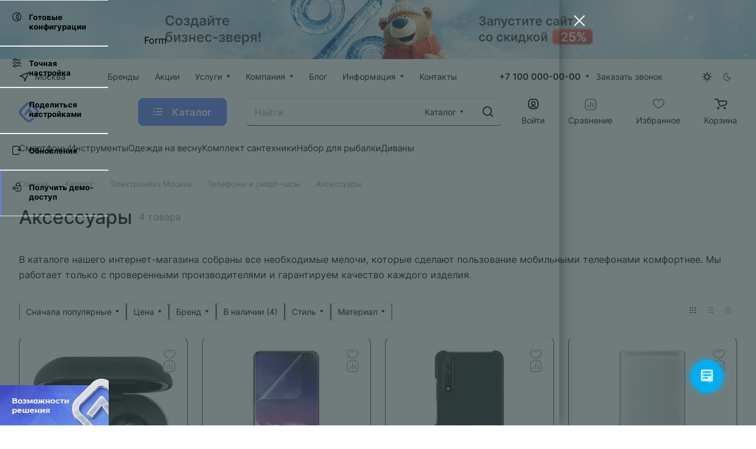

--- FILE ---
content_type: text/html; charset=windows-1251
request_url: https://magnitogorsk.lite-demo.ru/catalog/elektronika/telefony/aksessuary_phone/
body_size: 57151
content:
<!DOCTYPE html>
<html xmlns="http://www.w3.org/1999/xhtml" xml:lang="ru" lang="ru" class="  ">
	<head>
		<title>Аксессуары - Аспро: Лайтшоп</title>
		<meta name="viewport" content="initial-scale=1.0, width=device-width" />
		<meta name="HandheldFriendly" content="true" />
		<meta name="yes" content="yes" />
		<meta name="apple-mobile-web-app-status-bar-style" content="black" />
		<meta name="SKYPE_TOOLBAR" content="SKYPE_TOOLBAR_PARSER_COMPATIBLE" />
		<meta http-equiv="Content-Type" content="text/html; charset=windows-1251" />
<meta name="keywords" content="Интернет-магазин, заказать, купить" />
<meta name="description" content="Интернет-магазин" />
<script data-skip-moving="true">(function(w, d, n) {var cl = "bx-core";var ht = d.documentElement;var htc = ht ? ht.className : undefined;if (htc === undefined || htc.indexOf(cl) !== -1){return;}var ua = n.userAgent;if (/(iPad;)|(iPhone;)/i.test(ua)){cl += " bx-ios";}else if (/Windows/i.test(ua)){cl += ' bx-win';}else if (/Macintosh/i.test(ua)){cl += " bx-mac";}else if (/Linux/i.test(ua) && !/Android/i.test(ua)){cl += " bx-linux";}else if (/Android/i.test(ua)){cl += " bx-android";}cl += (/(ipad|iphone|android|mobile|touch)/i.test(ua) ? " bx-touch" : " bx-no-touch");cl += w.devicePixelRatio && w.devicePixelRatio >= 2? " bx-retina": " bx-no-retina";var ieVersion = -1;if (/AppleWebKit/.test(ua)){cl += " bx-chrome";}else if (/Opera/.test(ua)){cl += " bx-opera";}else if (/Firefox/.test(ua)){cl += " bx-firefox";}ht.className = htc ? htc + " " + cl : cl;})(window, document, navigator);</script>


<link href="/bitrix/js/ui/design-tokens/dist/ui.design-tokens.min.css?171462758823233"  rel="stylesheet" />
<link href="/bitrix/js/ui/fonts/opensans/ui.font.opensans.min.css?16639159502320"  rel="stylesheet" />
<link href="/bitrix/js/main/popup/dist/main.popup.bundle.min.css?168562357426598"  rel="stylesheet" />
<link href="/bitrix/cache/css/s1/aspro-lite/page_48df772f6e7cb862e8fb3535a4d91d13/page_48df772f6e7cb862e8fb3535a4d91d13_v1.css?176751155246141"  rel="stylesheet" />
<link href="/bitrix/cache/css/s1/aspro-lite/default_a6ce0abb6a75fe75a77b5c7fa3389617/default_a6ce0abb6a75fe75a77b5c7fa3389617_v1.css?17675101193039"  rel="stylesheet" />
<link href="/bitrix/cache/css/s1/aspro-lite/default_534f8f12215d2d146b79563c1f3aa10c/default_534f8f12215d2d146b79563c1f3aa10c_v1.css?17675101193281"  rel="stylesheet" />
<link href="/bitrix/cache/css/s1/aspro-lite/default_d22b50f8e8ea594684287e96d13a3014/default_d22b50f8e8ea594684287e96d13a3014_v1.css?176751027313741"  rel="stylesheet" />
<link href="/bitrix/cache/css/s1/aspro-lite/default_d21c96d0af151a6d34f8fe38435515be/default_d21c96d0af151a6d34f8fe38435515be_v1.css?17675101193300"  rel="stylesheet" />
<link href="/bitrix/cache/css/s1/aspro-lite/default_65d8d68f4017d80c742f5eaef28c9bfa/default_65d8d68f4017d80c742f5eaef28c9bfa_v1.css?17675101192211"  rel="stylesheet" />
<link href="/bitrix/cache/css/s1/aspro-lite/template_09ad2fad922e9a7f02aaaadbfadab8cb/template_09ad2fad922e9a7f02aaaadbfadab8cb_v1.css?1767510118243893"  data-template-style="true" rel="stylesheet" />







<style>html {--border-radius:8px;--theme-base-color:#5b7fff;--theme-base-opacity-color:#5b7fff1a;--theme-more-color:#5b7fff;--theme-outer-border-radius:12px;--theme-text-transform:none;--theme-letter-spacing:normal;--theme-button-font-size:0%;--theme-button-padding-2px:0%;--theme-button-padding-1px:0%;--theme-more-color-hue:227;--theme-more-color-saturation:100%;--theme-more-color-lightness:68%;--theme-base-color-hue:227;--theme-base-color-saturation:100%;--theme-base-color-lightness:68%;--theme-lightness-hover-diff:6%;}</style>
<style>html {font-size:16px;--theme-font-family:Inter;--theme-font-title-family:var(--theme-font-family);--theme-font-title-weight:500;}</style>
<style>html {--theme-page-width: 1500px;--theme-page-width-padding: 32px}</style>

                        <script data-skip-moving="true" src="/bitrix/js/main/jquery/jquery-3.6.0.min.js"></script>
            <script data-skip-moving="true" src="/bitrix/templates/aspro-lite/js/speed.min.js?=1722857343"></script>
        
<link href="/bitrix/templates/aspro-lite/css/print.min.css?166202263012929" data-template-style="true" rel="stylesheet" media="print">
<script src="/bitrix/templates/aspro-lite/vendor/lazysizes.min.js" data-skip-moving="true" defer=""></script>
<script src="/bitrix/templates/aspro-lite/vendor/ls.unveilhooks.min.js" data-skip-moving="true" defer=""></script>
<link rel="shortcut icon" href="/favicon.ico" type="image/x-icon" />
<link rel="apple-touch-icon" sizes="180x180" href="/include/apple-touch-icon.png" />
<meta property="og:title" content="Аксессуары - Аспро: Лайтшоп" />
<meta property="og:type" content="website" />
<meta property="og:image" content="https://magnitogorsk.lite-demo.ru/upload/CLite/3b6/1ogbaap3karns1hrcqr0el04fxr3xnrm.png" />
<link rel="image_src" href="https://magnitogorsk.lite-demo.ru/upload/CLite/3b6/1ogbaap3karns1hrcqr0el04fxr3xnrm.png"  />
<meta property="og:url" content="https://magnitogorsk.lite-demo.ru/catalog/elektronika/telefony/aksessuary_phone/" />
<meta property="og:description" content="Интернет-магазин" />



				<style>html {--header-height:184px;}</style>	</head>
	<body class=" site_s1   side_left hide_menu_page region_confirm_normal header_fill_ fixed_y mfixed_y mfixed_view_always title_position_left mmenu_leftside mheader-v1 footer-v1 fill_bg_ header-v3 title-v1 bottom-icons-panel_y with_order with_cabinet with_phones theme-light" id="main" data-site="/">
		<div class="bx_areas"></div>

		
		<div id="panel"></div>

	
																																																			<div class="ui-panel-top-devices-inner hidden">
																																									<a class="ui-button ui-button-desktop ui-button--active" title="Компьютер" href="/preview/?viewurl=/catalog/elektronika/telefony/aksessuary_phone/" target="_blank"><i class="svg inline  inline " aria-hidden="true"><svg   ><use xlink:href="/bitrix/templates/aspro-lite/images/svg/responsible/sprite.svg?1658280390#desktop"></use></svg></i></a>
																			<a class="ui-button ui-button-tablet" title="Планшет" href="/preview/?viewurl=/catalog/elektronika/telefony/aksessuary_phone/&device=tablet" target="_blank"><i class="svg inline  inline " aria-hidden="true"><svg   ><use xlink:href="/bitrix/templates/aspro-lite/images/svg/responsible/sprite.svg?1658280390#tablet"></use></svg></i></a>
																			<a class="ui-button ui-button-mobile" title="Мобильный" href="/preview/?viewurl=/catalog/elektronika/telefony/aksessuary_phone/&device=mobile" target="_blank"><i class="svg inline  inline " aria-hidden="true"><svg   ><use xlink:href="/bitrix/templates/aspro-lite/images/svg/responsible/sprite.svg?1658280390#mobile"></use></svg></i></a>
																														</div>
																		
						                                <script data-skip-moving="true">
            var solutionName = 'arLiteOptions';
            var arAsproOptions = window[solutionName] = ({});
            var arAsproCounters = {};
            var arBasketItems = {};
        </script>
        <script src="/bitrix/templates/aspro-lite/js/setTheme.php?site_id=s1&site_dir=/" data-skip-moving="true"></script>
                <!--'start_frame_cache_options-block'-->                        <!--'end_frame_cache_options-block'-->
		<div class="body  hover_">
			<div class="body_media"></div>

						<div class="headers-container">				
				<div class="title-v1" data-ajax-block="HEADER" data-ajax-callback="headerInit">
										
<header class="header_3 header header--with_regions header--narrow ">
	<div class="header__inner  header__inner--no-pt">

		
		<div class="header__top-part " data-ajax-load-block="HEADER_TOP_PART">
							<div class="maxwidth-theme">
			
			<div class="header__top-inner">

														<div class="header__top-item icon-block--with_icon">
						<!--'start_frame_cache_header-regionality-block1'-->        					<div class="regions dropdown-select" title="Регион">
			<div class="regions__chooser dropdown-select__title fill-theme-parent light-opacity-hover color-theme-hover js_city_chooser animate-load" data-event="jqm" data-name="city_chooser" data-param-url="%2Fcatalog%2Felektronika%2Ftelefony%2Faksessuary_phone%2F" data-param-form_id="city_chooser">
				<i class="svg inline region dropdown-select__icon-left fill-theme-target banner-light-icon-fill fill-dark-light-block inline " aria-hidden="true"><svg width="17" height="16" ><use xlink:href="/bitrix/templates/aspro-lite/images/svg/header_icons.svg?1729080747#region-17-16"></use></svg></i>									<span class="regions__name color-theme-hover font_14 banner-light-text menu-light-text">Москва</span>
							</div>
					</div>
	        <!--'end_frame_cache_header-regionality-block1'-->					</div>
				
								<div class="header__top-item header-menu header-menu--long dotted-flex-1 hide-dotted">
					<nav class="mega-menu sliced">
						    <div class="catalog_icons_">
        <div class="header-menu__wrapper">
                                            <div class="header-menu__item unvisible header-menu__item--first  ">
                                            <a class="header-menu__link header-menu__link--top-level light-opacity-hover fill-theme-hover banner-light-text dark_link" href="/brands/">
                            <span class="header-menu__title font_14">
                                Бренды                            </span>
                                                    </a>
                                                                                                </div>
                                                            <div class="header-menu__item unvisible   ">
                                            <a class="header-menu__link header-menu__link--top-level light-opacity-hover fill-theme-hover banner-light-text dark_link" href="/sales/">
                            <span class="header-menu__title font_14">
                                Акции                            </span>
                                                    </a>
                                                                                                </div>
                                                            <div class="header-menu__item unvisible   header-menu__item--dropdown">
                                            <a class="header-menu__link header-menu__link--top-level light-opacity-hover fill-theme-hover banner-light-text dark_link" href="/services/">
                            <span class="header-menu__title font_14">
                                Услуги                            </span>
                                                            <i class="svg inline  header-menu__wide-submenu-right-arrow fill-dark-light-block banner-light-icon-fill inline " aria-hidden="true"><svg width="7" height="5" ><use xlink:href="/bitrix/templates/aspro-lite/images/svg/arrows.svg?1722857343#down-7-5"></use></svg></i>                                                    </a>
                                                                                    <div class="header-menu__dropdown-menu dropdown-menu-wrapper dropdown-menu-wrapper--visible dropdown-menu-wrapper--woffset">
                            <div class="dropdown-menu-inner rounded-x ">

                                
                                
                                
                                <ul class="header-menu__dropdown-menu-inner ">
                                                                                                                                                                <li class="header-menu__dropdown-item  count_ ">
                                                <a class="font_15 dropdown-menu-item dark_link fill-dark-light-block " href="/services/montazh-oborudovaniya/">
                                                    Монтаж оборудования                                                                                                    </a>
                                                                                            </li>
                                                                                                                                                                                                        <li class="header-menu__dropdown-item  count_ ">
                                                <a class="font_15 dropdown-menu-item dark_link fill-dark-light-block " href="/services/sborka-mebeli/">
                                                    Сборка мебели                                                                                                    </a>
                                                                                            </li>
                                                                                                                                                                                                        <li class="header-menu__dropdown-item  count_ ">
                                                <a class="font_15 dropdown-menu-item dark_link fill-dark-light-block " href="/services/remont-tekhniki/">
                                                    Ремонт техники                                                                                                    </a>
                                                                                            </li>
                                                                                                            </ul>

                                                                                            </div>
                        </div>
                                                        </div>
                                                            <div class="header-menu__item unvisible   header-menu__item--dropdown">
                                            <a class="header-menu__link header-menu__link--top-level light-opacity-hover fill-theme-hover banner-light-text dark_link" href="/company/">
                            <span class="header-menu__title font_14">
                                Компания                            </span>
                                                            <i class="svg inline  header-menu__wide-submenu-right-arrow fill-dark-light-block banner-light-icon-fill inline " aria-hidden="true"><svg width="7" height="5" ><use xlink:href="/bitrix/templates/aspro-lite/images/svg/arrows.svg?1722857343#down-7-5"></use></svg></i>                                                    </a>
                                                                                    <div class="header-menu__dropdown-menu dropdown-menu-wrapper dropdown-menu-wrapper--visible dropdown-menu-wrapper--woffset">
                            <div class="dropdown-menu-inner rounded-x ">

                                
                                
                                
                                <ul class="header-menu__dropdown-menu-inner ">
                                                                                                                                                                <li class="header-menu__dropdown-item  count_ ">
                                                <a class="font_15 dropdown-menu-item dark_link fill-dark-light-block " href="/company/index.php">
                                                    О компании                                                                                                    </a>
                                                                                            </li>
                                                                                                                                                                                                        <li class="header-menu__dropdown-item  count_ ">
                                                <a class="font_15 dropdown-menu-item dark_link fill-dark-light-block " href="/company/licenses/">
                                                    Лицензии                                                                                                    </a>
                                                                                            </li>
                                                                                                                                                                                                        <li class="header-menu__dropdown-item  count_ ">
                                                <a class="font_15 dropdown-menu-item dark_link fill-dark-light-block " href="/company/reviews/">
                                                    Отзывы                                                                                                    </a>
                                                                                            </li>
                                                                                                                                                                                                        <li class="header-menu__dropdown-item  count_ ">
                                                <a class="font_15 dropdown-menu-item dark_link fill-dark-light-block " href="/company/docs/">
                                                    Документы                                                                                                    </a>
                                                                                            </li>
                                                                                                            </ul>

                                                                                            </div>
                        </div>
                                                        </div>
                                                            <div class="header-menu__item unvisible   ">
                                            <a class="header-menu__link header-menu__link--top-level light-opacity-hover fill-theme-hover banner-light-text dark_link" href="/blog/">
                            <span class="header-menu__title font_14">
                                Блог                            </span>
                                                    </a>
                                                                                                </div>
                                                            <div class="header-menu__item unvisible   header-menu__item--dropdown">
                                            <a class="header-menu__link header-menu__link--top-level light-opacity-hover fill-theme-hover banner-light-text dark_link" href="/info/">
                            <span class="header-menu__title font_14">
                                Информация                            </span>
                                                            <i class="svg inline  header-menu__wide-submenu-right-arrow fill-dark-light-block banner-light-icon-fill inline " aria-hidden="true"><svg width="7" height="5" ><use xlink:href="/bitrix/templates/aspro-lite/images/svg/arrows.svg?1722857343#down-7-5"></use></svg></i>                                                    </a>
                                                                                    <div class="header-menu__dropdown-menu dropdown-menu-wrapper dropdown-menu-wrapper--visible dropdown-menu-wrapper--woffset">
                            <div class="dropdown-menu-inner rounded-x ">

                                
                                
                                
                                <ul class="header-menu__dropdown-menu-inner ">
                                                                                                                                                                <li class="header-menu__dropdown-item  count_ ">
                                                <a class="font_15 dropdown-menu-item dark_link fill-dark-light-block " href="/info/requisites/">
                                                    Реквизиты                                                                                                    </a>
                                                                                            </li>
                                                                                                                                                                                                        <li class="header-menu__dropdown-item  count_ ">
                                                <a class="font_15 dropdown-menu-item dark_link fill-dark-light-block " href="/contacts/stores/">
                                                    Магазины                                                                                                    </a>
                                                                                            </li>
                                                                                                                                                                                                        <li class="header-menu__dropdown-item header-menu__dropdown-item--with-dropdown count_ ">
                                                <a class="font_15 dropdown-menu-item dark_link fill-dark-light-block " href="/info/more/">
                                                    Возможности                                                                                                            <i class="svg inline  header-menu__dropdown-right-arrow fill-dark-light-block inline " aria-hidden="true"><svg width="7" height="5" ><use xlink:href="/bitrix/templates/aspro-lite/images/svg/arrows.svg?1722857343#down-7-5"></use></svg></i>                                                                                                    </a>
                                                                                                                                                        <div class="header-menu__dropdown-menu header-menu__dropdown-menu--submenu dropdown-menu-wrapper dropdown-menu-wrapper--visible dropdown-menu-wrapper--woffset">
                                                        <ul class="dropdown-menu-inner rounded-x">
                                                                                                                                                                                            <li class=" header-menu__dropdown-item  ">
                                                                    <a class="font_15 fill-dark-light-block dropdown-menu-item dark_link" href="/info/more/typograpy/">
                                                                        Оформление                                                                                                                                            </a>
                                                                                                                                    </li>
                                                                                                                                                                                            <li class=" header-menu__dropdown-item  ">
                                                                    <a class="font_15 fill-dark-light-block dropdown-menu-item dark_link" href="/info/more/buttons/">
                                                                        Кнопки                                                                                                                                            </a>
                                                                                                                                    </li>
                                                                                                                                                                                            <li class=" header-menu__dropdown-item  ">
                                                                    <a class="font_15 fill-dark-light-block dropdown-menu-item dark_link" href="/info/more/icons/">
                                                                        Иконки                                                                                                                                            </a>
                                                                                                                                    </li>
                                                                                                                                                                                            <li class="collapsed header-menu__dropdown-item  ">
                                                                    <a class="font_15 fill-dark-light-block dropdown-menu-item dark_link" href="/info/more/elements/">
                                                                        Элементы                                                                                                                                            </a>
                                                                                                                                    </li>
                                                                                                                                                                                </ul>
                                                    </div>
                                                                                            </li>
                                                                                                            </ul>

                                                                                            </div>
                        </div>
                                                        </div>
                                                            <div class="header-menu__item unvisible  header-menu__item--last ">
                                            <a class="header-menu__link header-menu__link--top-level light-opacity-hover fill-theme-hover banner-light-text dark_link" href="/contacts/">
                            <span class="header-menu__title font_14">
                                Контакты                            </span>
                                                    </a>
                                                                                                </div>
                            
                            <div class="header-menu__item header-menu__item--more-items unvisible">
                    <div class="header-menu__link banner-light-icon-fill fill-dark-light-block light-opacity-hover">
                        <i class="svg inline  inline " aria-hidden="true"><svg width="15" height="3" ><use xlink:href="/bitrix/templates/aspro-lite/images/svg/header_icons.svg?1729080747#dots-15-3"></use></svg></i>                    </div>
                    <div class="header-menu__dropdown-menu dropdown-menu-wrapper dropdown-menu-wrapper--visible dropdown-menu-wrapper--woffset">
                        <ul class="header-menu__more-items-list dropdown-menu-inner rounded-x"></ul>
                    </div>
                </div>
                    </div>
    </div>
    <script data-skip-moving="true">
        if (typeof topMenuAction !== 'function'){
            function topMenuAction() {
                //CheckTopMenuPadding();
                //CheckTopMenuOncePadding();
                if (typeof CheckTopMenuDotted !== 'function'){
                    let timerID = setInterval(function(){
                        if (typeof CheckTopMenuDotted === 'function'){
                            CheckTopMenuDotted();
                            clearInterval(timerID);
                        }
                    }, 100);
                } else {
                    CheckTopMenuDotted();
                }
            }
        }

    </script>
					</nav>
				</div>

												
            <div class="header__top-item no-shrinked " data-ajax-load-block="HEADER_TOGGLE_PHONE">
                
                                                <div class="">
                                <div class="phones">
                                                                        <div class="phones__phones-wrapper">
                                                                                <!--'start_frame_cache_header-allphones-block1'-->        <div class="phones__inner phones__inner--with_dropdown phones__inner--big fill-theme-parent">
                            <a class="phones__phone-link phones__phone-first dark_link banner-light-text menu-light-text icon-block__name" href="tel:+71000000000">+7 100 000-00-00</a>
            
                                                    <div class="phones__dropdown ">
        <div class="dropdown dropdown--relative">
            <div class="phones__dropdown-items phones__dropdown-items--phones">
                                    <div class="phones__phone-more dropdown__item color-theme-hover dropdown__item--first ">
                        <a class="phones__phone-link dark_link " rel="nofollow" href="tel:+71000000000">
                            +7 100 000-00-00<span class="phones__phone-descript phones__dropdown-title">Отдел продаж</span>                        </a>
                    </div>
                                    <div class="phones__phone-more dropdown__item color-theme-hover  ">
                        <a class="phones__phone-link dark_link " rel="nofollow" href="tel:+71000000001">
                            +7 100 000-00-01<span class="phones__phone-descript phones__dropdown-title">Бухгалтерия</span>                        </a>
                    </div>
                                    <div class="phones__phone-more dropdown__item color-theme-hover  dropdown__item--last">
                        <a class="phones__phone-link dark_link " rel="nofollow" href="tel:+71000000002">
                            +7 100 000-00-02<span class="phones__phone-descript phones__dropdown-title">Директор</span>                        </a>
                    </div>
                            </div>
            <div class="phones__dropdown-item callback-item">
                <div class="animate-load btn btn-default btn-wide btn-sm" data-event="jqm" data-param-id="10" data-name="callback">
                    Заказать звонок                </div>
            </div>
        </div>

        <div class="dropdown dropdown--relative">
                                                                <div class="phones__dropdown-item">
                                                    <div class="email__title phones__dropdown-title">
                        E-mail                    </div>
                                <div class="phones__dropdown-value">
                                        <div>
                                            <div>
                            <a class="dark_link" href="mailto:msk.no-reply@aspro-demo.ru">msk.no-reply@aspro-demo.ru</a>
                        </div>
                                        </div>
                </div>

                                    </div>
                                                                                                    <div class="phones__dropdown-item">
                
                                    <div class="address__title phones__dropdown-title">
                        Адрес                    </div>
                
                <div class="phones__dropdown-value">
                                        <div class="address__text font_short  address__text--large ">
                        Москва, ул. Пушкина 21, 3 этаж, офис 4                    </div>
                </div>

                                    </div>
                                                                                                                        <div class="phones__dropdown-item">
            
                            <div class="schedule__title phones__dropdown-title">
                    Режим работы                </div>
            
            <div class="phones__dropdown-value">
                                <div class="schedule__text  ">
                                            Пн. – Пт.: с 9:00 до 18:00                                    </div>
            </div>

                            </div>
                                                        

	<!-- noindex -->
			<div class="phones__dropdown-item social-item">
	
	<div class="social">
		<ul class="social__items social__items--md social__items--type-color social__items--grid">
																																	<li class="social__item grid-list__item hover_blink vkontakte ">
							<a class="social__link shine" href="https://vk.com/aspro74" target="_blank" rel="nofollow" title="ВКонтакте"></a>
						</li>
																																																										<li class="social__item grid-list__item hover_blink rutube ">
							<a class="social__link shine" href="https://rutube.ru/channel/24955571/videos/" target="_blank" rel="nofollow" title="Rutube"></a>
						</li>
																																																																	<li class="social__item grid-list__item hover_blink telegram ">
							<a class="social__link shine" href="https://t.me/aspro_news" target="_blank" rel="nofollow" title="Telegram"></a>
						</li>
																																												<li class="social__item grid-list__item hover_blink youtube ">
							<a class="social__link shine" href="https://www.youtube.com/channel/UCvNfOlv6ELNl95oi_Q8xooA" target="_blank" rel="nofollow" title="YouTube"></a>
						</li>
																																																																								<li class="social__item grid-list__item hover_blink whatsapp ">
							<a class="social__link shine" href="https://wa.me/79080560068" target="_blank" rel="nofollow" title="Whats App"></a>
						</li>
																																												<li class="social__item grid-list__item hover_blink yandex-zen ">
							<a class="social__link shine" href="https://dzen.ru/aspro" target="_blank" rel="nofollow" title="Яндекс Дзен"></a>
						</li>
																																															</ul>

			</div>

			</div>
		<!-- /noindex -->
        </div>
    </div>
                                    <span class="more-arrow banner-light-icon-fill menu-light-icon-fill fill-dark-light-block">
                    <i class="svg inline  inline " aria-hidden="true"><svg width="7" height="5" ><use xlink:href="/bitrix/templates/aspro-lite/images/svg/arrows.svg?1722857343#down-7-5"></use></svg></i>                </span>
                    </div>
            <!--'end_frame_cache_header-allphones-block1'-->                                    </div>

                                                                            <div>
                                            <div class="phones__callback light-opacity-hover animate-load dark_link banner-light-text menu-light-text hide-1200" data-event="jqm" data-param-id="10" data-name="callback">
                                                Заказать звонок                                            </div>
                                        </div>
                                                                    </div>
                            </div>
                        
                
            </div>


            
												
												
            <div class="header__top-item " data-ajax-load-block="HEADER_TOGGLE_THEME_SELECTOR">
                
                                                <div class="header-theme-selector">
                                <div id="theme-selector--g0" class="theme-selector" title="Включить темное оформление">
	<div class="theme-selector__inner">
		<div class="theme-selector__items">
			<div class="theme-selector__item theme-selector__item--light current">
				<div class="theme-selector__item-icon"><i class="svg inline light-16-16 inline " aria-hidden="true"><svg width="16" height="16" ><use xlink:href="/bitrix/components/aspro/theme.selector.lite/templates/.default/images/svg/icons.svg?1726046323#light-16-16"></use></svg></i></div>
			</div>
			<div class="theme-selector__item theme-selector__item--dark">
				<div class="theme-selector__item-icon"><i class="svg inline dark-14-14 inline " aria-hidden="true"><svg width="14" height="14" ><use xlink:href="/bitrix/components/aspro/theme.selector.lite/templates/.default/images/svg/icons.svg?1726046323#dark-14-14"></use></svg></i></div>
			</div>
		</div>
	</div>
	</div>                            </div>
                        
                
            </div>


            
			</div>
							</div>
					</div>

		
		
		<div class="header__main-part   header__main-part--long part-with-search"  data-ajax-load-block="HEADER_MAIN_PART">

							<div class="maxwidth-theme">
			
			<div class="header__main-inner relative part-with-search__inner">

				<div class="header__main-item">
					<div class="line-block line-block--40">
												<div class="logo  line-block__item no-shrinked">
							<!--'start_frame_cache_header-buffered-logo1'--><a class="menu-light-icon-fill banner-light-icon-fill" href="/"><svg width="171" height="34" viewBox="0 0 171 34" fill="none" xmlns="http://www.w3.org/2000/svg">
<path class="fill-dark-light" fill-rule="evenodd" clip-rule="evenodd" d="M48.761 8.95702V17.507C48.8584 18.5076 48.6153 19.5118 48.071 20.357C47.8115 20.6329 47.4811 20.832 47.116 20.9325C46.7508 21.0331 46.3651 21.0311 46.001 20.927V23.957C46.786 24.0939 47.5915 24.0546 48.3594 23.8418C49.1273 23.6291 49.8383 23.2483 50.441 22.727C51.4803 21.727 52.0003 20.037 52.001 17.657V12.077H57.001V23.957H60.241V8.95702H48.761ZM75.754 11.057C75.1587 10.2322 74.3665 9.56948 73.4495 9.12932C72.5325 8.68915 71.5198 8.48552 70.504 8.537C69.5131 8.52498 68.5308 8.7218 67.6211 9.11464C66.7114 9.50748 65.8946 10.0875 65.224 10.817C63.8172 12.3426 63.0362 14.3418 63.0362 16.417C63.0362 18.4922 63.8172 20.4914 65.224 22.017C65.892 22.7512 66.7078 23.3357 67.6178 23.7321C68.5278 24.1285 69.5114 24.3278 70.504 24.317C71.5229 24.3675 72.538 24.1603 73.4556 23.7146C74.3732 23.2689 75.1637 22.599 75.754 21.767V23.927H78.994V8.927H75.754V11.057ZM66.274 16.427C66.2547 15.7929 66.3644 15.1614 66.5965 14.571C66.8285 13.9805 67.1781 13.4433 67.624 12.992C68.5352 12.1162 69.7501 11.627 71.014 11.627C72.2779 11.627 73.4927 12.1162 74.404 12.992C75.2717 13.9254 75.754 15.1526 75.754 16.427C75.754 17.7014 75.2717 18.9286 74.404 19.862C73.4927 20.7379 72.2779 21.227 71.014 21.227C69.7501 21.227 68.5352 20.7379 67.624 19.862C67.178 19.4106 66.8283 18.8732 66.5963 18.2826C66.3642 17.6919 66.2545 17.0603 66.274 16.426V16.427ZM93.009 6.98302V3.94501H85.984V6.98302H93.009ZM86.173 18.437V8.95801H82.993V23.958H85.483L93.005 14.418V23.958H96.185V8.95801H93.7L86.173 18.437ZM99 8.95702V12.077H103.983V23.957H107.223V12.077H111.988V8.95702H99ZM132.75 20.897H127.11V8.95702H123.87V20.897H118.23V8.95702H114.99V23.957H135.99V8.95702H132.75V20.897ZM152.592 22.036C153.709 20.9315 154.471 19.5187 154.78 17.9786C155.089 16.4384 154.932 14.8411 154.327 13.391C153.723 11.941 152.7 10.7043 151.389 9.83936C150.077 8.97442 148.538 8.5206 146.967 8.53601C145.926 8.51635 144.892 8.70831 143.928 9.10023C142.964 9.49216 142.089 10.0759 141.357 10.816C139.877 12.3082 139.047 14.3245 139.047 16.426C139.047 18.5275 139.877 20.5439 141.357 22.036C142.861 23.4987 144.877 24.3171 146.975 24.3171C149.074 24.3171 151.089 23.4987 152.594 22.036H152.592ZM142.287 16.426C142.269 15.7988 142.379 15.1744 142.611 14.5914C142.844 14.0084 143.193 13.4791 143.637 13.036C144.529 12.1702 145.724 11.686 146.967 11.686C148.21 11.686 149.405 12.1702 150.297 13.036C151.164 13.9518 151.647 15.1649 151.647 16.426C151.647 17.6871 151.164 18.9002 150.297 19.816C149.405 20.6818 148.21 21.166 146.967 21.166C145.724 21.166 144.529 20.6818 143.637 19.816C143.193 19.3727 142.844 18.8433 142.613 18.2604C142.381 17.6774 142.271 17.0531 142.289 16.426H142.287ZM157.992 8.95702V23.957H161.232V12.017H167.745V23.957H170.985V8.95702H157.994H157.992Z" fill="#222222"/>
<path class="fill-theme-svg" fill-rule="evenodd" clip-rule="evenodd" d="M31.8051 22.3273C31.4001 22.8167 30.9624 23.2781 30.495 23.7083C30.0364 24.1772 29.4786 24.5374 28.8625 24.7623C28.2465 24.9873 27.5879 25.0714 26.9351 25.0083C24.3851 24.9813 22.455 22.5933 22.455 22.5933L17.015 15.4713C17.015 15.4713 14.355 19.0203 13.025 20.9583C11.755 22.8173 10.005 22.0433 8.95496 20.5423L15.605 10.7723C15.7486 10.5242 15.955 10.3182 16.2034 10.175C16.4517 10.0318 16.7333 9.95643 17.02 9.95643C17.3067 9.95643 17.5883 10.0318 17.8367 10.175C18.085 10.3182 18.2914 10.5242 18.4351 10.7723C18.4351 10.7723 25.0551 19.6793 25.4351 20.1723C25.5889 20.4458 25.8197 20.668 26.0989 20.8113C26.378 20.9546 26.6931 21.0127 27.005 20.9783C27.7377 20.8531 28.3916 20.4442 28.825 19.8403C29.5695 19.093 29.9875 18.0811 29.9875 17.0263C29.9875 15.9714 29.5695 14.9596 28.825 14.2123L19.825 5.21229C19.0908 4.46513 18.0924 4.03662 17.045 4.01928C16.5175 4.01243 15.9941 4.11218 15.5061 4.31254C15.0181 4.5129 14.5755 4.80974 14.205 5.18528L5.18506 14.1983C4.44048 14.9465 4.02246 15.9592 4.02246 17.0148C4.02246 18.0704 4.44048 19.083 5.18506 19.8313L14.205 28.8433C14.5657 29.2182 14.9994 29.5154 15.4791 29.7168C15.9589 29.9182 16.4747 30.0194 16.995 30.0143C18.755 29.9853 19.965 28.8833 21.525 27.2963C24.125 24.6503 26.385 27.8583 26.385 27.8583L26.395 27.8703L22.345 31.7963C20.9282 33.2078 19.0099 34.0003 17.01 34.0003C15.0101 34.0003 13.0918 33.2078 11.675 31.7963L2.20496 22.3273C0.793062 20.9142 0 18.9984 0 17.0008C0 15.0032 0.793062 13.0874 2.20496 11.6743L11.675 2.20529C12.376 1.50373 13.2086 0.947726 14.1252 0.569257C15.0419 0.190787 16.0243 -0.00266753 17.016 2.7781e-05C18.0077 0.00272309 18.9891 0.201512 19.9037 0.584958C20.8182 0.968405 21.6479 1.52893 22.345 2.23428L31.8051 11.6953C33.2091 13.1083 33.9971 15.0193 33.9971 17.0113C33.9971 19.0032 33.2091 20.9143 31.8051 22.3273V22.3273Z" fill="#5B7FFF"/>
</svg></a><!--'end_frame_cache_header-buffered-logo1'-->						</div>
					</div>
				</div>

									<div class="header__main-item header__burger menu-dropdown-offset">
						<nav class="mega-menu">
							    <div class="catalog_icons_">
        <div class="header-menu__wrapper">
                                            <div class="header-menu__item unvisible header-menu__item--first header-menu__item--last header-menu__item--dropdown header-menu__item--wide active">
                                            <button type="button" class="header-menu__link--only-catalog fill-use-fff btn btn-default btn--no-rippple btn-lg">
                                                            <i class="svg inline header-menu__burger-icon inline " aria-hidden="true"><svg width="16" height="16" ><use xlink:href="/bitrix/templates/aspro-lite/images/svg/header_icons.svg?1729080747#burger-16-16"></use></svg></i>                                                        <span class="header-menu__title font_14">
                                Каталог                            </span>
                        </button>
                                                                                    <div class="header-menu__dropdown-menu dropdown-menu-wrapper dropdown-menu-wrapper--visible ">
                            <div class="dropdown-menu-inner rounded-x ">

                                
                                                                    <div class="header-menu__wide-limiter scrollbar">
                                
                                                                                                                                                <div class="header-menu__wide-right-part">
                                            <div class="side_banners">
					<div class="side_banners__item">
									<a class="dark_link" href="/catalog/obuv/">
									<div  class="lazyload side_banners__item-img rounded-x" style="background: url(/upload/iblock/bef/85bl58ckse1vm93rmbb1o42sf0q16ahk.jpg) no-repeat center;"></div>
									</a>
							</div>
			</div>                                        </div>
                                                                    
                                <ul class="header-menu__dropdown-menu-inner  header-menu__dropdown-menu--grids">
                                                                                                                    <li class="header-menu__dropdown-item count_ header-menu__dropdown-item--with-dropdown has_img header-menu__dropdown-item--img-LEFT">
                <div class="header-menu__dropdown-item-img  header-menu__dropdown-item-img--LEFT">
				<div class="header-menu__dropdown-item-img-inner">
                    <a href="/catalog/tovary-dlya-doma-i-dachi/">
                                                    <img class="lazyload "  src="[data-uri]" data-src="/upload/resize_cache/iblock/12b/56_56_0/cajpri6nhja0o7ykixb42g4s1l5sxqit.png" alt="Товары для дома и дачи" title="Товары для дома и дачи" />
                                            </a>
				</div>
            </div>
            
    <div class="header-menu__wide-item-wrapper">
        <a class="font_16 font_weight--500 dark_link switcher-title header-menu__wide-child-link fill-theme-hover" href="/catalog/tovary-dlya-doma-i-dachi/">
            <span>Товары для дома и дачи</span>
                            <i class="svg inline  header-menu__wide-submenu-right-arrow fill-dark-light-block only_more_items inline " aria-hidden="true"><svg width="7" height="5" ><use xlink:href="/bitrix/templates/aspro-lite/images/svg/arrows.svg?1722857343#down-7-5"></use></svg></i>                    </a>
                                <ul class="header-menu__wide-submenu">
                                                        <li class=" header-menu__wide-submenu-item   " >
                        <div class="header-menu__wide-submenu-item-inner">
                            <a class="font_15 dark_link fill-theme-hover fill-dark-light-block header-menu__wide-child-link" href="/catalog/tovary-dlya-doma-i-dachi/tekstil/">
                                <span class="header-menu__wide-submenu-item-name">Текстиль</span>                                                            </a>
                                                    </div>
                    </li>
                                                                            <li class=" header-menu__wide-submenu-item   " >
                        <div class="header-menu__wide-submenu-item-inner">
                            <a class="font_15 dark_link fill-theme-hover fill-dark-light-block header-menu__wide-child-link" href="/catalog/tovary-dlya-doma-i-dachi/dekor/">
                                <span class="header-menu__wide-submenu-item-name">Декор</span>                                                            </a>
                                                    </div>
                    </li>
                                                                            <li class=" header-menu__wide-submenu-item   " >
                        <div class="header-menu__wide-submenu-item-inner">
                            <a class="font_15 dark_link fill-theme-hover fill-dark-light-block header-menu__wide-child-link" href="/catalog/tovary-dlya-doma-i-dachi/posuda/">
                                <span class="header-menu__wide-submenu-item-name">Посуда</span>                                                            </a>
                                                    </div>
                    </li>
                                                                            <li class="collapsed header-menu__wide-submenu-item   " style="display: none;">
                        <div class="header-menu__wide-submenu-item-inner">
                            <a class="font_15 dark_link fill-theme-hover fill-dark-light-block header-menu__wide-child-link" href="/catalog/tovary-dlya-doma-i-dachi/inventar/">
                                <span class="header-menu__wide-submenu-item-name">Инвентарь</span>                                                            </a>
                                                    </div>
                    </li>
                                                                            <li class="collapsed header-menu__wide-submenu-item header-menu__wide-submenu-item--last header-menu__wide-submenu-item--with-dropdown " style="display: none;">
                        <div class="header-menu__wide-submenu-item-inner">
                            <a class="font_15 dark_link fill-theme-hover fill-dark-light-block header-menu__wide-child-link" href="/catalog/tovary-dlya-doma-i-dachi/osveshchenie/">
                                <span class="header-menu__wide-submenu-item-name">Освещение</span>&nbsp;&nbsp;&nbsp;&nbsp;&nbsp;&nbsp;<span class="toggle_block"><i class="svg inline down header-menu__wide-submenu-right-arrow menu-arrow bg-opacity-theme-target fill-theme-target  inline " aria-hidden="true"><svg width="7" height="5" ><use xlink:href="/bitrix/templates/aspro-lite/images/svg/arrows.svg?1722857343#down-7-5"></use></svg></i></span>
                                                                                                    <i class="svg inline  header-menu__wide-submenu-right-arrow fill-dark-light-block only_more_items inline " aria-hidden="true"><svg width="7" height="5" ><use xlink:href="/bitrix/templates/aspro-lite/images/svg/arrows.svg?1722857343#down-7-5"></use></svg></i>                                                            </a>
                                                            <div class="submenu-wrapper" style="display:none">
                                    <ul class="header-menu__wide-submenu">
                                                                                    <li class="header-menu__wide-submenu-item ">
                                                <span class="header-menu__wide-submenu-item-inner">
                                                    <a class="font_14 dark_link header-menu__wide-child-link" href="/catalog/tovary-dlya-doma-i-dachi/osveshchenie/lyustry/"><span class="header-menu__wide-submenu-item-name">Люстры</span></a>
                                                </span>
                                            </li>
                                                                                    <li class="header-menu__wide-submenu-item ">
                                                <span class="header-menu__wide-submenu-item-inner">
                                                    <a class="font_14 dark_link header-menu__wide-child-link" href="/catalog/tovary-dlya-doma-i-dachi/osveshchenie/svetilniki/"><span class="header-menu__wide-submenu-item-name">Светильники</span></a>
                                                </span>
                                            </li>
                                                                                    <li class="header-menu__wide-submenu-item ">
                                                <span class="header-menu__wide-submenu-item-inner">
                                                    <a class="font_14 dark_link header-menu__wide-child-link" href="/catalog/tovary-dlya-doma-i-dachi/osveshchenie/fonari/"><span class="header-menu__wide-submenu-item-name">Фонари</span></a>
                                                </span>
                                            </li>
                                                                            </ul>
                                </div>
                                                    </div>
                    </li>
                                                                        <li class="header-menu__wide-submenu-item--more_items">
                        <span class="dark_link with_dropdown font_15 fill-dark-light-block svg">
                            Еще                            <i class="svg inline  menu-arrow inline " aria-hidden="true"><svg width="7" height="5" ><use xlink:href="/bitrix/templates/aspro-lite/images/svg/arrows.svg?1722857343#down-7-5"></use></svg></i>                        </span>

                    </li>
                            </ul>
            </div>
</li>
                                                                                                                    <li class="header-menu__dropdown-item count_ header-menu__dropdown-item--with-dropdown has_img header-menu__dropdown-item--img-LEFT">
                <div class="header-menu__dropdown-item-img  header-menu__dropdown-item-img--LEFT">
				<div class="header-menu__dropdown-item-img-inner">
                    <a href="/catalog/stroitelstvo-i-remont/">
                                                    <img class="lazyload "  src="[data-uri]" data-src="/upload/resize_cache/iblock/c7d/56_56_0/1hipkrd57pujdv0odt5e1bxk7heje3ya.png" alt="Строительство и ремонт" title="Строительство и ремонт" />
                                            </a>
				</div>
            </div>
            
    <div class="header-menu__wide-item-wrapper">
        <a class="font_16 font_weight--500 dark_link switcher-title header-menu__wide-child-link fill-theme-hover" href="/catalog/stroitelstvo-i-remont/">
            <span>Строительство и ремонт</span>
                            <i class="svg inline  header-menu__wide-submenu-right-arrow fill-dark-light-block only_more_items inline " aria-hidden="true"><svg width="7" height="5" ><use xlink:href="/bitrix/templates/aspro-lite/images/svg/arrows.svg?1722857343#down-7-5"></use></svg></i>                    </a>
                                <ul class="header-menu__wide-submenu">
                                                        <li class=" header-menu__wide-submenu-item  header-menu__wide-submenu-item--with-dropdown " >
                        <div class="header-menu__wide-submenu-item-inner">
                            <a class="font_15 dark_link fill-theme-hover fill-dark-light-block header-menu__wide-child-link" href="/catalog/stroitelstvo-i-remont/instrumenty/">
                                <span class="header-menu__wide-submenu-item-name">Инструменты</span>&nbsp;&nbsp;&nbsp;&nbsp;&nbsp;&nbsp;<span class="toggle_block"><i class="svg inline down header-menu__wide-submenu-right-arrow menu-arrow bg-opacity-theme-target fill-theme-target  inline " aria-hidden="true"><svg width="7" height="5" ><use xlink:href="/bitrix/templates/aspro-lite/images/svg/arrows.svg?1722857343#down-7-5"></use></svg></i></span>
                                                                                                    <i class="svg inline  header-menu__wide-submenu-right-arrow fill-dark-light-block only_more_items inline " aria-hidden="true"><svg width="7" height="5" ><use xlink:href="/bitrix/templates/aspro-lite/images/svg/arrows.svg?1722857343#down-7-5"></use></svg></i>                                                            </a>
                                                            <div class="submenu-wrapper" style="display:none">
                                    <ul class="header-menu__wide-submenu">
                                                                                    <li class="header-menu__wide-submenu-item ">
                                                <span class="header-menu__wide-submenu-item-inner">
                                                    <a class="font_14 dark_link header-menu__wide-child-link" href="/catalog/stroitelstvo-i-remont/instrumenty/elektroinstrumenty/"><span class="header-menu__wide-submenu-item-name">Электроинструменты</span></a>
                                                </span>
                                            </li>
                                                                                    <li class="header-menu__wide-submenu-item ">
                                                <span class="header-menu__wide-submenu-item-inner">
                                                    <a class="font_14 dark_link header-menu__wide-child-link" href="/catalog/stroitelstvo-i-remont/instrumenty/pily/"><span class="header-menu__wide-submenu-item-name">Пилы</span></a>
                                                </span>
                                            </li>
                                                                                    <li class="header-menu__wide-submenu-item ">
                                                <span class="header-menu__wide-submenu-item-inner">
                                                    <a class="font_14 dark_link header-menu__wide-child-link" href="/catalog/stroitelstvo-i-remont/instrumenty/nabory-instrumentov/"><span class="header-menu__wide-submenu-item-name">Наборы инструментов</span></a>
                                                </span>
                                            </li>
                                                                                    <li class="header-menu__wide-submenu-item ">
                                                <span class="header-menu__wide-submenu-item-inner">
                                                    <a class="font_14 dark_link header-menu__wide-child-link" href="/catalog/stroitelstvo-i-remont/instrumenty/raskhodnye-materialy-i-osnastka/"><span class="header-menu__wide-submenu-item-name">Расходные материалы и оснастка</span></a>
                                                </span>
                                            </li>
                                                                            </ul>
                                </div>
                                                    </div>
                    </li>
                                                                            <li class=" header-menu__wide-submenu-item  header-menu__wide-submenu-item--with-dropdown " >
                        <div class="header-menu__wide-submenu-item-inner">
                            <a class="font_15 dark_link fill-theme-hover fill-dark-light-block header-menu__wide-child-link" href="/catalog/stroitelstvo-i-remont/otdelochnye-materialy/">
                                <span class="header-menu__wide-submenu-item-name">Отделочные материалы</span>&nbsp;&nbsp;&nbsp;&nbsp;&nbsp;&nbsp;<span class="toggle_block"><i class="svg inline down header-menu__wide-submenu-right-arrow menu-arrow bg-opacity-theme-target fill-theme-target  inline " aria-hidden="true"><svg width="7" height="5" ><use xlink:href="/bitrix/templates/aspro-lite/images/svg/arrows.svg?1722857343#down-7-5"></use></svg></i></span>
                                                                                                    <i class="svg inline  header-menu__wide-submenu-right-arrow fill-dark-light-block only_more_items inline " aria-hidden="true"><svg width="7" height="5" ><use xlink:href="/bitrix/templates/aspro-lite/images/svg/arrows.svg?1722857343#down-7-5"></use></svg></i>                                                            </a>
                                                            <div class="submenu-wrapper" style="display:none">
                                    <ul class="header-menu__wide-submenu">
                                                                                    <li class="header-menu__wide-submenu-item ">
                                                <span class="header-menu__wide-submenu-item-inner">
                                                    <a class="font_14 dark_link header-menu__wide-child-link" href="/catalog/stroitelstvo-i-remont/otdelochnye-materialy/stenovye-paneli/"><span class="header-menu__wide-submenu-item-name">Стеновые панели</span></a>
                                                </span>
                                            </li>
                                                                                    <li class="header-menu__wide-submenu-item ">
                                                <span class="header-menu__wide-submenu-item-inner">
                                                    <a class="font_14 dark_link header-menu__wide-child-link" href="/catalog/stroitelstvo-i-remont/otdelochnye-materialy/napolnye-pokrytiya/"><span class="header-menu__wide-submenu-item-name">Напольные покрытия</span></a>
                                                </span>
                                            </li>
                                                                                    <li class="header-menu__wide-submenu-item ">
                                                <span class="header-menu__wide-submenu-item-inner">
                                                    <a class="font_14 dark_link header-menu__wide-child-link" href="/catalog/stroitelstvo-i-remont/otdelochnye-materialy/oboi/"><span class="header-menu__wide-submenu-item-name">Обои</span></a>
                                                </span>
                                            </li>
                                                                                    <li class="header-menu__wide-submenu-item ">
                                                <span class="header-menu__wide-submenu-item-inner">
                                                    <a class="font_14 dark_link header-menu__wide-child-link" href="/catalog/stroitelstvo-i-remont/otdelochnye-materialy/klei/"><span class="header-menu__wide-submenu-item-name">Клеи</span></a>
                                                </span>
                                            </li>
                                                                            </ul>
                                </div>
                                                    </div>
                    </li>
                                                                            <li class=" header-menu__wide-submenu-item header-menu__wide-submenu-item--last header-menu__wide-submenu-item--with-dropdown " >
                        <div class="header-menu__wide-submenu-item-inner">
                            <a class="font_15 dark_link fill-theme-hover fill-dark-light-block header-menu__wide-child-link" href="/catalog/stroitelstvo-i-remont/santekhnika/">
                                <span class="header-menu__wide-submenu-item-name">Сантехника</span>&nbsp;&nbsp;&nbsp;&nbsp;&nbsp;&nbsp;<span class="toggle_block"><i class="svg inline down header-menu__wide-submenu-right-arrow menu-arrow bg-opacity-theme-target fill-theme-target  inline " aria-hidden="true"><svg width="7" height="5" ><use xlink:href="/bitrix/templates/aspro-lite/images/svg/arrows.svg?1722857343#down-7-5"></use></svg></i></span>
                                                                                                    <i class="svg inline  header-menu__wide-submenu-right-arrow fill-dark-light-block only_more_items inline " aria-hidden="true"><svg width="7" height="5" ><use xlink:href="/bitrix/templates/aspro-lite/images/svg/arrows.svg?1722857343#down-7-5"></use></svg></i>                                                            </a>
                                                            <div class="submenu-wrapper" style="display:none">
                                    <ul class="header-menu__wide-submenu">
                                                                                    <li class="header-menu__wide-submenu-item ">
                                                <span class="header-menu__wide-submenu-item-inner">
                                                    <a class="font_14 dark_link header-menu__wide-child-link" href="/catalog/stroitelstvo-i-remont/santekhnika/vanny/"><span class="header-menu__wide-submenu-item-name">Ванны</span></a>
                                                </span>
                                            </li>
                                                                                    <li class="header-menu__wide-submenu-item ">
                                                <span class="header-menu__wide-submenu-item-inner">
                                                    <a class="font_14 dark_link header-menu__wide-child-link" href="/catalog/stroitelstvo-i-remont/santekhnika/dushevye_kabiny/"><span class="header-menu__wide-submenu-item-name">Душевые кабины</span></a>
                                                </span>
                                            </li>
                                                                                    <li class="header-menu__wide-submenu-item ">
                                                <span class="header-menu__wide-submenu-item-inner">
                                                    <a class="font_14 dark_link header-menu__wide-child-link" href="/catalog/stroitelstvo-i-remont/santekhnika/smesiteli/"><span class="header-menu__wide-submenu-item-name">Смесители</span></a>
                                                </span>
                                            </li>
                                                                                    <li class="header-menu__wide-submenu-item ">
                                                <span class="header-menu__wide-submenu-item-inner">
                                                    <a class="font_14 dark_link header-menu__wide-child-link" href="/catalog/stroitelstvo-i-remont/santekhnika/unitazy/"><span class="header-menu__wide-submenu-item-name">Унитазы</span></a>
                                                </span>
                                            </li>
                                                                            </ul>
                                </div>
                                                    </div>
                    </li>
                                                                </ul>
            </div>
</li>
                                                                                                                    <li class="header-menu__dropdown-item count_ header-menu__dropdown-item--with-dropdown active has_img header-menu__dropdown-item--img-LEFT">
                <div class="header-menu__dropdown-item-img  header-menu__dropdown-item-img--LEFT">
				<div class="header-menu__dropdown-item-img-inner">
                    <a href="/catalog/elektronika/">
                                                    <img class="lazyload "  src="[data-uri]" data-src="/upload/resize_cache/iblock/d64/56_56_0/8mbntecdm3baorgwnpsdo4alzsq3lk7u.png" alt="Электроника" title="Электроника" />
                                            </a>
				</div>
            </div>
            
    <div class="header-menu__wide-item-wrapper">
        <a class="font_16 font_weight--500 dark_link switcher-title header-menu__wide-child-link fill-theme-hover" href="/catalog/elektronika/">
            <span>Электроника</span>
                            <i class="svg inline  header-menu__wide-submenu-right-arrow fill-dark-light-block only_more_items inline " aria-hidden="true"><svg width="7" height="5" ><use xlink:href="/bitrix/templates/aspro-lite/images/svg/arrows.svg?1722857343#down-7-5"></use></svg></i>                    </a>
                                <ul class="header-menu__wide-submenu">
                                                        <li class=" header-menu__wide-submenu-item  header-menu__wide-submenu-item--with-dropdown active" >
                        <div class="header-menu__wide-submenu-item-inner">
                            <a class="font_15 dark_link fill-theme-hover fill-dark-light-block header-menu__wide-child-link" href="/catalog/elektronika/telefony/">
                                <span class="header-menu__wide-submenu-item-name">Телефоны и смарт-часы</span>&nbsp;&nbsp;&nbsp;&nbsp;&nbsp;&nbsp;<span class="toggle_block"><i class="svg inline down header-menu__wide-submenu-right-arrow menu-arrow bg-opacity-theme-target fill-theme-target  inline " aria-hidden="true"><svg width="7" height="5" ><use xlink:href="/bitrix/templates/aspro-lite/images/svg/arrows.svg?1722857343#down-7-5"></use></svg></i></span>
                                                                                                    <i class="svg inline  header-menu__wide-submenu-right-arrow fill-dark-light-block only_more_items inline " aria-hidden="true"><svg width="7" height="5" ><use xlink:href="/bitrix/templates/aspro-lite/images/svg/arrows.svg?1722857343#down-7-5"></use></svg></i>                                                            </a>
                                                            <div class="submenu-wrapper" style="display:none">
                                    <ul class="header-menu__wide-submenu">
                                                                                    <li class="header-menu__wide-submenu-item ">
                                                <span class="header-menu__wide-submenu-item-inner">
                                                    <a class="font_14 dark_link header-menu__wide-child-link" href="/catalog/elektronika/telefony/smartfony/"><span class="header-menu__wide-submenu-item-name">Смартфоны</span></a>
                                                </span>
                                            </li>
                                                                                    <li class="header-menu__wide-submenu-item ">
                                                <span class="header-menu__wide-submenu-item-inner">
                                                    <a class="font_14 dark_link header-menu__wide-child-link" href="/catalog/elektronika/telefony/smart-chasy/"><span class="header-menu__wide-submenu-item-name">Смарт-часы</span></a>
                                                </span>
                                            </li>
                                                                                    <li class="header-menu__wide-submenu-item active">
                                                <span class="header-menu__wide-submenu-item-inner">
                                                    <a class="font_14 dark_link header-menu__wide-child-link" href="/catalog/elektronika/telefony/aksessuary_phone/"><span class="header-menu__wide-submenu-item-name">Аксессуары</span></a>
                                                </span>
                                            </li>
                                                                            </ul>
                                </div>
                                                    </div>
                    </li>
                                                                            <li class=" header-menu__wide-submenu-item  header-menu__wide-submenu-item--with-dropdown " >
                        <div class="header-menu__wide-submenu-item-inner">
                            <a class="font_15 dark_link fill-theme-hover fill-dark-light-block header-menu__wide-child-link" href="/catalog/elektronika/igry_i_pristavki/">
                                <span class="header-menu__wide-submenu-item-name">Игры и приставки</span>&nbsp;&nbsp;&nbsp;&nbsp;&nbsp;&nbsp;<span class="toggle_block"><i class="svg inline down header-menu__wide-submenu-right-arrow menu-arrow bg-opacity-theme-target fill-theme-target  inline " aria-hidden="true"><svg width="7" height="5" ><use xlink:href="/bitrix/templates/aspro-lite/images/svg/arrows.svg?1722857343#down-7-5"></use></svg></i></span>
                                                                                                    <i class="svg inline  header-menu__wide-submenu-right-arrow fill-dark-light-block only_more_items inline " aria-hidden="true"><svg width="7" height="5" ><use xlink:href="/bitrix/templates/aspro-lite/images/svg/arrows.svg?1722857343#down-7-5"></use></svg></i>                                                            </a>
                                                            <div class="submenu-wrapper" style="display:none">
                                    <ul class="header-menu__wide-submenu">
                                                                                    <li class="header-menu__wide-submenu-item ">
                                                <span class="header-menu__wide-submenu-item-inner">
                                                    <a class="font_14 dark_link header-menu__wide-child-link" href="/catalog/elektronika/igry_i_pristavki/konsoli/"><span class="header-menu__wide-submenu-item-name">Консоли</span></a>
                                                </span>
                                            </li>
                                                                                    <li class="header-menu__wide-submenu-item ">
                                                <span class="header-menu__wide-submenu-item-inner">
                                                    <a class="font_14 dark_link header-menu__wide-child-link" href="/catalog/elektronika/igry_i_pristavki/igry/"><span class="header-menu__wide-submenu-item-name">Игры</span></a>
                                                </span>
                                            </li>
                                                                                    <li class="header-menu__wide-submenu-item ">
                                                <span class="header-menu__wide-submenu-item-inner">
                                                    <a class="font_14 dark_link header-menu__wide-child-link" href="/catalog/elektronika/igry_i_pristavki/aksessuary_game/"><span class="header-menu__wide-submenu-item-name">Аксессуары</span></a>
                                                </span>
                                            </li>
                                                                            </ul>
                                </div>
                                                    </div>
                    </li>
                                                                            <li class=" header-menu__wide-submenu-item  header-menu__wide-submenu-item--with-dropdown " >
                        <div class="header-menu__wide-submenu-item-inner">
                            <a class="font_15 dark_link fill-theme-hover fill-dark-light-block header-menu__wide-child-link" href="/catalog/elektronika/televizory/">
                                <span class="header-menu__wide-submenu-item-name">Телевизоры</span>&nbsp;&nbsp;&nbsp;&nbsp;&nbsp;&nbsp;<span class="toggle_block"><i class="svg inline down header-menu__wide-submenu-right-arrow menu-arrow bg-opacity-theme-target fill-theme-target  inline " aria-hidden="true"><svg width="7" height="5" ><use xlink:href="/bitrix/templates/aspro-lite/images/svg/arrows.svg?1722857343#down-7-5"></use></svg></i></span>
                                                                                                    <i class="svg inline  header-menu__wide-submenu-right-arrow fill-dark-light-block only_more_items inline " aria-hidden="true"><svg width="7" height="5" ><use xlink:href="/bitrix/templates/aspro-lite/images/svg/arrows.svg?1722857343#down-7-5"></use></svg></i>                                                            </a>
                                                            <div class="submenu-wrapper" style="display:none">
                                    <ul class="header-menu__wide-submenu">
                                                                                    <li class="header-menu__wide-submenu-item ">
                                                <span class="header-menu__wide-submenu-item-inner">
                                                    <a class="font_14 dark_link header-menu__wide-child-link" href="/catalog/elektronika/televizory/full_hd_televizory/"><span class="header-menu__wide-submenu-item-name">FULL HD-телевизоры</span></a>
                                                </span>
                                            </li>
                                                                                    <li class="header-menu__wide-submenu-item ">
                                                <span class="header-menu__wide-submenu-item-inner">
                                                    <a class="font_14 dark_link header-menu__wide-child-link" href="/catalog/elektronika/televizory/smart_televizory/"><span class="header-menu__wide-submenu-item-name">Смарт-телевизоры</span></a>
                                                </span>
                                            </li>
                                                                            </ul>
                                </div>
                                                    </div>
                    </li>
                                                                            <li class="collapsed header-menu__wide-submenu-item header-menu__wide-submenu-item--last header-menu__wide-submenu-item--with-dropdown " style="display: none;">
                        <div class="header-menu__wide-submenu-item-inner">
                            <a class="font_15 dark_link fill-theme-hover fill-dark-light-block header-menu__wide-child-link" href="/catalog/elektronika/audiotekhnika/">
                                <span class="header-menu__wide-submenu-item-name">Аудиотехника</span>&nbsp;&nbsp;&nbsp;&nbsp;&nbsp;&nbsp;<span class="toggle_block"><i class="svg inline down header-menu__wide-submenu-right-arrow menu-arrow bg-opacity-theme-target fill-theme-target  inline " aria-hidden="true"><svg width="7" height="5" ><use xlink:href="/bitrix/templates/aspro-lite/images/svg/arrows.svg?1722857343#down-7-5"></use></svg></i></span>
                                                                                                    <i class="svg inline  header-menu__wide-submenu-right-arrow fill-dark-light-block only_more_items inline " aria-hidden="true"><svg width="7" height="5" ><use xlink:href="/bitrix/templates/aspro-lite/images/svg/arrows.svg?1722857343#down-7-5"></use></svg></i>                                                            </a>
                                                            <div class="submenu-wrapper" style="display:none">
                                    <ul class="header-menu__wide-submenu">
                                                                                    <li class="header-menu__wide-submenu-item ">
                                                <span class="header-menu__wide-submenu-item-inner">
                                                    <a class="font_14 dark_link header-menu__wide-child-link" href="/catalog/elektronika/audiotekhnika/akustika/"><span class="header-menu__wide-submenu-item-name">Акустика</span></a>
                                                </span>
                                            </li>
                                                                                    <li class="header-menu__wide-submenu-item ">
                                                <span class="header-menu__wide-submenu-item-inner">
                                                    <a class="font_14 dark_link header-menu__wide-child-link" href="/catalog/elektronika/audiotekhnika/naushniki/"><span class="header-menu__wide-submenu-item-name">Наушники</span></a>
                                                </span>
                                            </li>
                                                                            </ul>
                                </div>
                                                    </div>
                    </li>
                                                                        <li class="header-menu__wide-submenu-item--more_items">
                        <span class="dark_link with_dropdown font_15 fill-dark-light-block svg">
                            Еще                            <i class="svg inline  menu-arrow inline " aria-hidden="true"><svg width="7" height="5" ><use xlink:href="/bitrix/templates/aspro-lite/images/svg/arrows.svg?1722857343#down-7-5"></use></svg></i>                        </span>

                    </li>
                            </ul>
            </div>
</li>
                                                                                                                    <li class="header-menu__dropdown-item count_ header-menu__dropdown-item--with-dropdown has_img header-menu__dropdown-item--img-LEFT">
                <div class="header-menu__dropdown-item-img  header-menu__dropdown-item-img--LEFT">
				<div class="header-menu__dropdown-item-img-inner">
                    <a href="/catalog/odezhda/">
                                                    <img class="lazyload "  src="[data-uri]" data-src="/upload/resize_cache/iblock/730/56_56_0/72to5mtnour9i3g4c50a0fd04x5i40sz.png" alt="Одежда" title="Одежда" />
                                            </a>
				</div>
            </div>
            
    <div class="header-menu__wide-item-wrapper">
        <a class="font_16 font_weight--500 dark_link switcher-title header-menu__wide-child-link fill-theme-hover" href="/catalog/odezhda/">
            <span>Одежда</span>
                            <i class="svg inline  header-menu__wide-submenu-right-arrow fill-dark-light-block only_more_items inline " aria-hidden="true"><svg width="7" height="5" ><use xlink:href="/bitrix/templates/aspro-lite/images/svg/arrows.svg?1722857343#down-7-5"></use></svg></i>                    </a>
                                <ul class="header-menu__wide-submenu">
                                                        <li class=" header-menu__wide-submenu-item   " >
                        <div class="header-menu__wide-submenu-item-inner">
                            <a class="font_15 dark_link fill-theme-hover fill-dark-light-block header-menu__wide-child-link" href="/catalog/odezhda/zhenskaya_odezhda/">
                                <span class="header-menu__wide-submenu-item-name">Женская одежда</span>                                                            </a>
                                                    </div>
                    </li>
                                                                            <li class=" header-menu__wide-submenu-item   " >
                        <div class="header-menu__wide-submenu-item-inner">
                            <a class="font_15 dark_link fill-theme-hover fill-dark-light-block header-menu__wide-child-link" href="/catalog/odezhda/muzhskaya_odezhda/">
                                <span class="header-menu__wide-submenu-item-name">Мужская одежда</span>                                                            </a>
                                                    </div>
                    </li>
                                                                            <li class=" header-menu__wide-submenu-item   " >
                        <div class="header-menu__wide-submenu-item-inner">
                            <a class="font_15 dark_link fill-theme-hover fill-dark-light-block header-menu__wide-child-link" href="/catalog/odezhda/detskaya-odezhda/">
                                <span class="header-menu__wide-submenu-item-name">Детская одежда</span>                                                            </a>
                                                    </div>
                    </li>
                                                                            <li class="collapsed header-menu__wide-submenu-item header-menu__wide-submenu-item--last  " style="display: none;">
                        <div class="header-menu__wide-submenu-item-inner">
                            <a class="font_15 dark_link fill-theme-hover fill-dark-light-block header-menu__wide-child-link" href="/catalog/odezhda/spetsodezhda/">
                                <span class="header-menu__wide-submenu-item-name">Спецодежда</span>                                                            </a>
                                                    </div>
                    </li>
                                                                        <li class="header-menu__wide-submenu-item--more_items">
                        <span class="dark_link with_dropdown font_15 fill-dark-light-block svg">
                            Еще                            <i class="svg inline  menu-arrow inline " aria-hidden="true"><svg width="7" height="5" ><use xlink:href="/bitrix/templates/aspro-lite/images/svg/arrows.svg?1722857343#down-7-5"></use></svg></i>                        </span>

                    </li>
                            </ul>
            </div>
</li>
                                                                                                                    <li class="header-menu__dropdown-item count_ header-menu__dropdown-item--with-dropdown has_img header-menu__dropdown-item--img-LEFT">
                <div class="header-menu__dropdown-item-img  header-menu__dropdown-item-img--LEFT">
				<div class="header-menu__dropdown-item-img-inner">
                    <a href="/catalog/obuv/">
                                                    <img class="lazyload "  src="[data-uri]" data-src="/upload/resize_cache/iblock/296/56_56_0/y33wpvd74zo78tfmvwoghcp0lbyy63ca.png" alt="Обувь" title="Обувь" />
                                            </a>
				</div>
            </div>
            
    <div class="header-menu__wide-item-wrapper">
        <a class="font_16 font_weight--500 dark_link switcher-title header-menu__wide-child-link fill-theme-hover" href="/catalog/obuv/">
            <span>Обувь</span>
                            <i class="svg inline  header-menu__wide-submenu-right-arrow fill-dark-light-block only_more_items inline " aria-hidden="true"><svg width="7" height="5" ><use xlink:href="/bitrix/templates/aspro-lite/images/svg/arrows.svg?1722857343#down-7-5"></use></svg></i>                    </a>
                                <ul class="header-menu__wide-submenu">
                                                        <li class=" header-menu__wide-submenu-item   " >
                        <div class="header-menu__wide-submenu-item-inner">
                            <a class="font_15 dark_link fill-theme-hover fill-dark-light-block header-menu__wide-child-link" href="/catalog/obuv/zhenskaya_obuv/">
                                <span class="header-menu__wide-submenu-item-name">Женская обувь</span>                                                            </a>
                                                    </div>
                    </li>
                                                                            <li class=" header-menu__wide-submenu-item   " >
                        <div class="header-menu__wide-submenu-item-inner">
                            <a class="font_15 dark_link fill-theme-hover fill-dark-light-block header-menu__wide-child-link" href="/catalog/obuv/muzhskaya_obuv/">
                                <span class="header-menu__wide-submenu-item-name">Мужская обувь</span>                                                            </a>
                                                    </div>
                    </li>
                                                                            <li class=" header-menu__wide-submenu-item   " >
                        <div class="header-menu__wide-submenu-item-inner">
                            <a class="font_15 dark_link fill-theme-hover fill-dark-light-block header-menu__wide-child-link" href="/catalog/obuv/obuv_dlya_devochek/">
                                <span class="header-menu__wide-submenu-item-name">Обувь для девочек</span>                                                            </a>
                                                    </div>
                    </li>
                                                                            <li class="collapsed header-menu__wide-submenu-item header-menu__wide-submenu-item--last  " style="display: none;">
                        <div class="header-menu__wide-submenu-item-inner">
                            <a class="font_15 dark_link fill-theme-hover fill-dark-light-block header-menu__wide-child-link" href="/catalog/obuv/obuv_dlya_malchikov/">
                                <span class="header-menu__wide-submenu-item-name">Обувь для мальчиков</span>                                                            </a>
                                                    </div>
                    </li>
                                                                        <li class="header-menu__wide-submenu-item--more_items">
                        <span class="dark_link with_dropdown font_15 fill-dark-light-block svg">
                            Еще                            <i class="svg inline  menu-arrow inline " aria-hidden="true"><svg width="7" height="5" ><use xlink:href="/bitrix/templates/aspro-lite/images/svg/arrows.svg?1722857343#down-7-5"></use></svg></i>                        </span>

                    </li>
                            </ul>
            </div>
</li>
                                                                                                                    <li class="header-menu__dropdown-item count_ header-menu__dropdown-item--with-dropdown has_img header-menu__dropdown-item--img-LEFT">
                <div class="header-menu__dropdown-item-img  header-menu__dropdown-item-img--LEFT">
				<div class="header-menu__dropdown-item-img-inner">
                    <a href="/catalog/kosmetika_i_parfyumeriya/">
                                                    <img class="lazyload "  src="[data-uri]" data-src="/upload/resize_cache/iblock/9b7/56_56_0/vtzure952zbks21tzhq2d4pjuswvmcdr.png" alt="Красота и здоровье" title="Красота и здоровье" />
                                            </a>
				</div>
            </div>
            
    <div class="header-menu__wide-item-wrapper">
        <a class="font_16 font_weight--500 dark_link switcher-title header-menu__wide-child-link fill-theme-hover" href="/catalog/kosmetika_i_parfyumeriya/">
            <span>Красота и здоровье</span>
                            <i class="svg inline  header-menu__wide-submenu-right-arrow fill-dark-light-block only_more_items inline " aria-hidden="true"><svg width="7" height="5" ><use xlink:href="/bitrix/templates/aspro-lite/images/svg/arrows.svg?1722857343#down-7-5"></use></svg></i>                    </a>
                                <ul class="header-menu__wide-submenu">
                                                        <li class=" header-menu__wide-submenu-item   " >
                        <div class="header-menu__wide-submenu-item-inner">
                            <a class="font_15 dark_link fill-theme-hover fill-dark-light-block header-menu__wide-child-link" href="/catalog/kosmetika_i_parfyumeriya/makiyazh/">
                                <span class="header-menu__wide-submenu-item-name">Макияж</span>                                                            </a>
                                                    </div>
                    </li>
                                                                            <li class=" header-menu__wide-submenu-item   " >
                        <div class="header-menu__wide-submenu-item-inner">
                            <a class="font_15 dark_link fill-theme-hover fill-dark-light-block header-menu__wide-child-link" href="/catalog/kosmetika_i_parfyumeriya/manikyur-i-pedikyur/">
                                <span class="header-menu__wide-submenu-item-name">Маникюр и педикюр</span>                                                            </a>
                                                    </div>
                    </li>
                                                                            <li class=" header-menu__wide-submenu-item header-menu__wide-submenu-item--last  " >
                        <div class="header-menu__wide-submenu-item-inner">
                            <a class="font_15 dark_link fill-theme-hover fill-dark-light-block header-menu__wide-child-link" href="/catalog/kosmetika_i_parfyumeriya/parfyumeriya/">
                                <span class="header-menu__wide-submenu-item-name">Парфюмерия</span>                                                            </a>
                                                    </div>
                    </li>
                                                                </ul>
            </div>
</li>
                                                                                                                    <li class="header-menu__dropdown-item count_ header-menu__dropdown-item--with-dropdown has_img header-menu__dropdown-item--img-LEFT">
                <div class="header-menu__dropdown-item-img  header-menu__dropdown-item-img--LEFT">
				<div class="header-menu__dropdown-item-img-inner">
                    <a href="/catalog/sport-i-otdykh/">
                                                    <img class="lazyload "  src="[data-uri]" data-src="/upload/resize_cache/iblock/bca/56_56_0/93bg97x6r1ex5bf7zsj7003ewl3me2j8.png" alt="Спорт и отдых" title="Спорт и отдых" />
                                            </a>
				</div>
            </div>
            
    <div class="header-menu__wide-item-wrapper">
        <a class="font_16 font_weight--500 dark_link switcher-title header-menu__wide-child-link fill-theme-hover" href="/catalog/sport-i-otdykh/">
            <span>Спорт и отдых</span>
                            <i class="svg inline  header-menu__wide-submenu-right-arrow fill-dark-light-block only_more_items inline " aria-hidden="true"><svg width="7" height="5" ><use xlink:href="/bitrix/templates/aspro-lite/images/svg/arrows.svg?1722857343#down-7-5"></use></svg></i>                    </a>
                                <ul class="header-menu__wide-submenu">
                                                        <li class=" header-menu__wide-submenu-item  header-menu__wide-submenu-item--with-dropdown " >
                        <div class="header-menu__wide-submenu-item-inner">
                            <a class="font_15 dark_link fill-theme-hover fill-dark-light-block header-menu__wide-child-link" href="/catalog/sport-i-otdykh/velosipedy/">
                                <span class="header-menu__wide-submenu-item-name">Велосипеды</span>&nbsp;&nbsp;&nbsp;&nbsp;&nbsp;&nbsp;<span class="toggle_block"><i class="svg inline down header-menu__wide-submenu-right-arrow menu-arrow bg-opacity-theme-target fill-theme-target  inline " aria-hidden="true"><svg width="7" height="5" ><use xlink:href="/bitrix/templates/aspro-lite/images/svg/arrows.svg?1722857343#down-7-5"></use></svg></i></span>
                                                                                                    <i class="svg inline  header-menu__wide-submenu-right-arrow fill-dark-light-block only_more_items inline " aria-hidden="true"><svg width="7" height="5" ><use xlink:href="/bitrix/templates/aspro-lite/images/svg/arrows.svg?1722857343#down-7-5"></use></svg></i>                                                            </a>
                                                            <div class="submenu-wrapper" style="display:none">
                                    <ul class="header-menu__wide-submenu">
                                                                                    <li class="header-menu__wide-submenu-item ">
                                                <span class="header-menu__wide-submenu-item-inner">
                                                    <a class="font_14 dark_link header-menu__wide-child-link" href="/catalog/sport-i-otdykh/velosipedy/vzroslye_velosipedy/"><span class="header-menu__wide-submenu-item-name">Взрослые велосипеды</span></a>
                                                </span>
                                            </li>
                                                                                    <li class="header-menu__wide-submenu-item ">
                                                <span class="header-menu__wide-submenu-item-inner">
                                                    <a class="font_14 dark_link header-menu__wide-child-link" href="/catalog/sport-i-otdykh/velosipedy/detskie_velosipedy/"><span class="header-menu__wide-submenu-item-name">Детские велосипеды</span></a>
                                                </span>
                                            </li>
                                                                            </ul>
                                </div>
                                                    </div>
                    </li>
                                                                            <li class=" header-menu__wide-submenu-item  header-menu__wide-submenu-item--with-dropdown " >
                        <div class="header-menu__wide-submenu-item-inner">
                            <a class="font_15 dark_link fill-theme-hover fill-dark-light-block header-menu__wide-child-link" href="/catalog/sport-i-otdykh/elektrotransport/">
                                <span class="header-menu__wide-submenu-item-name">Электротранспорт</span>&nbsp;&nbsp;&nbsp;&nbsp;&nbsp;&nbsp;<span class="toggle_block"><i class="svg inline down header-menu__wide-submenu-right-arrow menu-arrow bg-opacity-theme-target fill-theme-target  inline " aria-hidden="true"><svg width="7" height="5" ><use xlink:href="/bitrix/templates/aspro-lite/images/svg/arrows.svg?1722857343#down-7-5"></use></svg></i></span>
                                                                                                    <i class="svg inline  header-menu__wide-submenu-right-arrow fill-dark-light-block only_more_items inline " aria-hidden="true"><svg width="7" height="5" ><use xlink:href="/bitrix/templates/aspro-lite/images/svg/arrows.svg?1722857343#down-7-5"></use></svg></i>                                                            </a>
                                                            <div class="submenu-wrapper" style="display:none">
                                    <ul class="header-menu__wide-submenu">
                                                                                    <li class="header-menu__wide-submenu-item ">
                                                <span class="header-menu__wide-submenu-item-inner">
                                                    <a class="font_14 dark_link header-menu__wide-child-link" href="/catalog/sport-i-otdykh/elektrotransport/elektrovelosipedy/"><span class="header-menu__wide-submenu-item-name">Электровелосипеды</span></a>
                                                </span>
                                            </li>
                                                                                    <li class="header-menu__wide-submenu-item ">
                                                <span class="header-menu__wide-submenu-item-inner">
                                                    <a class="font_14 dark_link header-menu__wide-child-link" href="/catalog/sport-i-otdykh/elektrotransport/elektrosamokaty/"><span class="header-menu__wide-submenu-item-name">Электросамокаты</span></a>
                                                </span>
                                            </li>
                                                                                    <li class="header-menu__wide-submenu-item ">
                                                <span class="header-menu__wide-submenu-item-inner">
                                                    <a class="font_14 dark_link header-menu__wide-child-link" href="/catalog/sport-i-otdykh/elektrotransport/monokolesa/"><span class="header-menu__wide-submenu-item-name">Моноколеса</span></a>
                                                </span>
                                            </li>
                                                                                    <li class="header-menu__wide-submenu-item ">
                                                <span class="header-menu__wide-submenu-item-inner">
                                                    <a class="font_14 dark_link header-menu__wide-child-link" href="/catalog/sport-i-otdykh/elektrotransport/giroskutery/"><span class="header-menu__wide-submenu-item-name">Гироскутеры</span></a>
                                                </span>
                                            </li>
                                                                            </ul>
                                </div>
                                                    </div>
                    </li>
                                                                            <li class=" header-menu__wide-submenu-item header-menu__wide-submenu-item--last header-menu__wide-submenu-item--with-dropdown " >
                        <div class="header-menu__wide-submenu-item-inner">
                            <a class="font_15 dark_link fill-theme-hover fill-dark-light-block header-menu__wide-child-link" href="/catalog/sport-i-otdykh/sport/">
                                <span class="header-menu__wide-submenu-item-name">Спортивные товары</span>&nbsp;&nbsp;&nbsp;&nbsp;&nbsp;&nbsp;<span class="toggle_block"><i class="svg inline down header-menu__wide-submenu-right-arrow menu-arrow bg-opacity-theme-target fill-theme-target  inline " aria-hidden="true"><svg width="7" height="5" ><use xlink:href="/bitrix/templates/aspro-lite/images/svg/arrows.svg?1722857343#down-7-5"></use></svg></i></span>
                                                                                                    <i class="svg inline  header-menu__wide-submenu-right-arrow fill-dark-light-block only_more_items inline " aria-hidden="true"><svg width="7" height="5" ><use xlink:href="/bitrix/templates/aspro-lite/images/svg/arrows.svg?1722857343#down-7-5"></use></svg></i>                                                            </a>
                                                            <div class="submenu-wrapper" style="display:none">
                                    <ul class="header-menu__wide-submenu">
                                                                                    <li class="header-menu__wide-submenu-item ">
                                                <span class="header-menu__wide-submenu-item-inner">
                                                    <a class="font_14 dark_link header-menu__wide-child-link" href="/catalog/sport-i-otdykh/sport/ganteli/"><span class="header-menu__wide-submenu-item-name">Гантели</span></a>
                                                </span>
                                            </li>
                                                                                    <li class="header-menu__wide-submenu-item ">
                                                <span class="header-menu__wide-submenu-item-inner">
                                                    <a class="font_14 dark_link header-menu__wide-child-link" href="/catalog/sport-i-otdykh/sport/myachi/"><span class="header-menu__wide-submenu-item-name">Мячи</span></a>
                                                </span>
                                            </li>
                                                                                    <li class="header-menu__wide-submenu-item ">
                                                <span class="header-menu__wide-submenu-item-inner">
                                                    <a class="font_14 dark_link header-menu__wide-child-link" href="/catalog/sport-i-otdykh/sport/ekipirovki/"><span class="header-menu__wide-submenu-item-name">Экипировки</span></a>
                                                </span>
                                            </li>
                                                                            </ul>
                                </div>
                                                    </div>
                    </li>
                                                                </ul>
            </div>
</li>
                                                                                                                    <li class="header-menu__dropdown-item count_ header-menu__dropdown-item--with-dropdown has_img header-menu__dropdown-item--img-LEFT">
                <div class="header-menu__dropdown-item-img  header-menu__dropdown-item-img--LEFT">
				<div class="header-menu__dropdown-item-img-inner">
                    <a href="/catalog/avtotovary/">
                                                    <img class="lazyload "  src="[data-uri]" data-src="/upload/resize_cache/iblock/02f/56_56_0/nbqz3txm7brlgv7q03cctae62p70qj05.png" alt="Автотовары" title="Автотовары" />
                                            </a>
				</div>
            </div>
            
    <div class="header-menu__wide-item-wrapper">
        <a class="font_16 font_weight--500 dark_link switcher-title header-menu__wide-child-link fill-theme-hover" href="/catalog/avtotovary/">
            <span>Автотовары</span>
                            <i class="svg inline  header-menu__wide-submenu-right-arrow fill-dark-light-block only_more_items inline " aria-hidden="true"><svg width="7" height="5" ><use xlink:href="/bitrix/templates/aspro-lite/images/svg/arrows.svg?1722857343#down-7-5"></use></svg></i>                    </a>
                                <ul class="header-menu__wide-submenu">
                                                        <li class=" header-menu__wide-submenu-item   " >
                        <div class="header-menu__wide-submenu-item-inner">
                            <a class="font_15 dark_link fill-theme-hover fill-dark-light-block header-menu__wide-child-link" href="/catalog/avtotovary/zapchasti-dlya-mototsiklov/">
                                <span class="header-menu__wide-submenu-item-name">Запчасти для мотоциклов</span>                                                            </a>
                                                    </div>
                    </li>
                                                                            <li class=" header-menu__wide-submenu-item header-menu__wide-submenu-item--last  " >
                        <div class="header-menu__wide-submenu-item-inner">
                            <a class="font_15 dark_link fill-theme-hover fill-dark-light-block header-menu__wide-child-link" href="/catalog/avtotovary/zapchasti-dlya-avtomobiley/">
                                <span class="header-menu__wide-submenu-item-name">Запчасти для автомобилей</span>                                                            </a>
                                                    </div>
                    </li>
                                                                </ul>
            </div>
</li>
                                                                                                                    <li class="header-menu__dropdown-item count_ header-menu__dropdown-item--with-dropdown has_img header-menu__dropdown-item--img-LEFT">
                <div class="header-menu__dropdown-item-img  header-menu__dropdown-item-img--LEFT">
				<div class="header-menu__dropdown-item-img-inner">
                    <a href="/catalog/khobbi-i-tvorchestvo/">
                                                    <img class="lazyload "  src="[data-uri]" data-src="/upload/resize_cache/iblock/583/56_56_0/5ag0kh4eyyoouerscx1jq7tlvrk0yic7.png" alt="Хобби и творчество" title="Хобби и творчество" />
                                            </a>
				</div>
            </div>
            
    <div class="header-menu__wide-item-wrapper">
        <a class="font_16 font_weight--500 dark_link switcher-title header-menu__wide-child-link fill-theme-hover" href="/catalog/khobbi-i-tvorchestvo/">
            <span>Хобби и творчество</span>
                            <i class="svg inline  header-menu__wide-submenu-right-arrow fill-dark-light-block only_more_items inline " aria-hidden="true"><svg width="7" height="5" ><use xlink:href="/bitrix/templates/aspro-lite/images/svg/arrows.svg?1722857343#down-7-5"></use></svg></i>                    </a>
                                <ul class="header-menu__wide-submenu">
                                                        <li class=" header-menu__wide-submenu-item   " >
                        <div class="header-menu__wide-submenu-item-inner">
                            <a class="font_15 dark_link fill-theme-hover fill-dark-light-block header-menu__wide-child-link" href="/catalog/khobbi-i-tvorchestvo/risovanie-i-lepka/">
                                <span class="header-menu__wide-submenu-item-name">Рисование и лепка</span>                                                            </a>
                                                    </div>
                    </li>
                                                                            <li class=" header-menu__wide-submenu-item header-menu__wide-submenu-item--last  " >
                        <div class="header-menu__wide-submenu-item-inner">
                            <a class="font_15 dark_link fill-theme-hover fill-dark-light-block header-menu__wide-child-link" href="/catalog/khobbi-i-tvorchestvo/rukodelie/">
                                <span class="header-menu__wide-submenu-item-name">Рукоделие</span>                                                            </a>
                                                    </div>
                    </li>
                                                                </ul>
            </div>
</li>
                                                                                                                    <li class="header-menu__dropdown-item count_ header-menu__dropdown-item--with-dropdown has_img header-menu__dropdown-item--img-LEFT">
                <div class="header-menu__dropdown-item-img  header-menu__dropdown-item-img--LEFT">
				<div class="header-menu__dropdown-item-img-inner">
                    <a href="/catalog/aksessuary/">
                                                    <img class="lazyload "  src="[data-uri]" data-src="/upload/resize_cache/iblock/450/56_56_0/n05qxtuvr4mhfm8h1loqtqa8gjd3hqqg.png" alt="Аксессуары" title="Аксессуары" />
                                            </a>
				</div>
            </div>
            
    <div class="header-menu__wide-item-wrapper">
        <a class="font_16 font_weight--500 dark_link switcher-title header-menu__wide-child-link fill-theme-hover" href="/catalog/aksessuary/">
            <span>Аксессуары</span>
                            <i class="svg inline  header-menu__wide-submenu-right-arrow fill-dark-light-block only_more_items inline " aria-hidden="true"><svg width="7" height="5" ><use xlink:href="/bitrix/templates/aspro-lite/images/svg/arrows.svg?1722857343#down-7-5"></use></svg></i>                    </a>
                                <ul class="header-menu__wide-submenu">
                                                        <li class=" header-menu__wide-submenu-item  header-menu__wide-submenu-item--with-dropdown " >
                        <div class="header-menu__wide-submenu-item-inner">
                            <a class="font_15 dark_link fill-theme-hover fill-dark-light-block header-menu__wide-child-link" href="/catalog/aksessuary/bizhuteriya/">
                                <span class="header-menu__wide-submenu-item-name">Бижутерия</span>&nbsp;&nbsp;&nbsp;&nbsp;&nbsp;&nbsp;<span class="toggle_block"><i class="svg inline down header-menu__wide-submenu-right-arrow menu-arrow bg-opacity-theme-target fill-theme-target  inline " aria-hidden="true"><svg width="7" height="5" ><use xlink:href="/bitrix/templates/aspro-lite/images/svg/arrows.svg?1722857343#down-7-5"></use></svg></i></span>
                                                                                                    <i class="svg inline  header-menu__wide-submenu-right-arrow fill-dark-light-block only_more_items inline " aria-hidden="true"><svg width="7" height="5" ><use xlink:href="/bitrix/templates/aspro-lite/images/svg/arrows.svg?1722857343#down-7-5"></use></svg></i>                                                            </a>
                                                            <div class="submenu-wrapper" style="display:none">
                                    <ul class="header-menu__wide-submenu">
                                                                                    <li class="header-menu__wide-submenu-item ">
                                                <span class="header-menu__wide-submenu-item-inner">
                                                    <a class="font_14 dark_link header-menu__wide-child-link" href="/catalog/aksessuary/bizhuteriya/braslety/"><span class="header-menu__wide-submenu-item-name">Браслеты</span></a>
                                                </span>
                                            </li>
                                                                                    <li class="header-menu__wide-submenu-item ">
                                                <span class="header-menu__wide-submenu-item-inner">
                                                    <a class="font_14 dark_link header-menu__wide-child-link" href="/catalog/aksessuary/bizhuteriya/broshi/"><span class="header-menu__wide-submenu-item-name">Броши</span></a>
                                                </span>
                                            </li>
                                                                                    <li class="header-menu__wide-submenu-item ">
                                                <span class="header-menu__wide-submenu-item-inner">
                                                    <a class="font_14 dark_link header-menu__wide-child-link" href="/catalog/aksessuary/bizhuteriya/sergi/"><span class="header-menu__wide-submenu-item-name">Серьги</span></a>
                                                </span>
                                            </li>
                                                                            </ul>
                                </div>
                                                    </div>
                    </li>
                                                                            <li class=" header-menu__wide-submenu-item  header-menu__wide-submenu-item--with-dropdown " >
                        <div class="header-menu__wide-submenu-item-inner">
                            <a class="font_15 dark_link fill-theme-hover fill-dark-light-block header-menu__wide-child-link" href="/catalog/aksessuary/chasy/">
                                <span class="header-menu__wide-submenu-item-name">Часы</span>&nbsp;&nbsp;&nbsp;&nbsp;&nbsp;&nbsp;<span class="toggle_block"><i class="svg inline down header-menu__wide-submenu-right-arrow menu-arrow bg-opacity-theme-target fill-theme-target  inline " aria-hidden="true"><svg width="7" height="5" ><use xlink:href="/bitrix/templates/aspro-lite/images/svg/arrows.svg?1722857343#down-7-5"></use></svg></i></span>
                                                                                                    <i class="svg inline  header-menu__wide-submenu-right-arrow fill-dark-light-block only_more_items inline " aria-hidden="true"><svg width="7" height="5" ><use xlink:href="/bitrix/templates/aspro-lite/images/svg/arrows.svg?1722857343#down-7-5"></use></svg></i>                                                            </a>
                                                            <div class="submenu-wrapper" style="display:none">
                                    <ul class="header-menu__wide-submenu">
                                                                                    <li class="header-menu__wide-submenu-item ">
                                                <span class="header-menu__wide-submenu-item-inner">
                                                    <a class="font_14 dark_link header-menu__wide-child-link" href="/catalog/aksessuary/chasy/zhenskie_chasy/"><span class="header-menu__wide-submenu-item-name">Женские часы</span></a>
                                                </span>
                                            </li>
                                                                                    <li class="header-menu__wide-submenu-item ">
                                                <span class="header-menu__wide-submenu-item-inner">
                                                    <a class="font_14 dark_link header-menu__wide-child-link" href="/catalog/aksessuary/chasy/muzhskie_chasy/"><span class="header-menu__wide-submenu-item-name">Мужские часы</span></a>
                                                </span>
                                            </li>
                                                                                    <li class="header-menu__wide-submenu-item ">
                                                <span class="header-menu__wide-submenu-item-inner">
                                                    <a class="font_14 dark_link header-menu__wide-child-link" href="/catalog/aksessuary/chasy/detskie_chasy/"><span class="header-menu__wide-submenu-item-name">Детские часы</span></a>
                                                </span>
                                            </li>
                                                                            </ul>
                                </div>
                                                    </div>
                    </li>
                                                                            <li class=" header-menu__wide-submenu-item header-menu__wide-submenu-item--last header-menu__wide-submenu-item--with-dropdown " >
                        <div class="header-menu__wide-submenu-item-inner">
                            <a class="font_15 dark_link fill-theme-hover fill-dark-light-block header-menu__wide-child-link" href="/catalog/aksessuary/izdeliya-iz-kozhi/">
                                <span class="header-menu__wide-submenu-item-name">Изделия из кожи</span>&nbsp;&nbsp;&nbsp;&nbsp;&nbsp;&nbsp;<span class="toggle_block"><i class="svg inline down header-menu__wide-submenu-right-arrow menu-arrow bg-opacity-theme-target fill-theme-target  inline " aria-hidden="true"><svg width="7" height="5" ><use xlink:href="/bitrix/templates/aspro-lite/images/svg/arrows.svg?1722857343#down-7-5"></use></svg></i></span>
                                                                                                    <i class="svg inline  header-menu__wide-submenu-right-arrow fill-dark-light-block only_more_items inline " aria-hidden="true"><svg width="7" height="5" ><use xlink:href="/bitrix/templates/aspro-lite/images/svg/arrows.svg?1722857343#down-7-5"></use></svg></i>                                                            </a>
                                                            <div class="submenu-wrapper" style="display:none">
                                    <ul class="header-menu__wide-submenu">
                                                                                    <li class="header-menu__wide-submenu-item ">
                                                <span class="header-menu__wide-submenu-item-inner">
                                                    <a class="font_14 dark_link header-menu__wide-child-link" href="/catalog/aksessuary/izdeliya-iz-kozhi/sumki-i-ryukzaki/"><span class="header-menu__wide-submenu-item-name">Сумки и рюкзаки</span></a>
                                                </span>
                                            </li>
                                                                                    <li class="header-menu__wide-submenu-item ">
                                                <span class="header-menu__wide-submenu-item-inner">
                                                    <a class="font_14 dark_link header-menu__wide-child-link" href="/catalog/aksessuary/izdeliya-iz-kozhi/koshelki-i-vizitnitsy/"><span class="header-menu__wide-submenu-item-name">Кошельки и визитницы</span></a>
                                                </span>
                                            </li>
                                                                                    <li class="header-menu__wide-submenu-item ">
                                                <span class="header-menu__wide-submenu-item-inner">
                                                    <a class="font_14 dark_link header-menu__wide-child-link" href="/catalog/aksessuary/izdeliya-iz-kozhi/remni/"><span class="header-menu__wide-submenu-item-name">Ремни</span></a>
                                                </span>
                                            </li>
                                                                            </ul>
                                </div>
                                                    </div>
                    </li>
                                                                </ul>
            </div>
</li>
                                                                                                                    <li class="header-menu__dropdown-item count_ header-menu__dropdown-item--with-dropdown has_img header-menu__dropdown-item--img-LEFT">
                <div class="header-menu__dropdown-item-img  header-menu__dropdown-item-img--LEFT">
				<div class="header-menu__dropdown-item-img-inner">
                    <a href="/catalog/turizm-rybalka/">
                                                    <img class="lazyload "  src="[data-uri]" data-src="/upload/resize_cache/iblock/e77/56_56_0/93c7d7jngy0x558n5qs7wk0aq6mitqjn.png" alt="Туризм и рыбалка" title="Туризм и рыбалка" />
                                            </a>
				</div>
            </div>
            
    <div class="header-menu__wide-item-wrapper">
        <a class="font_16 font_weight--500 dark_link switcher-title header-menu__wide-child-link fill-theme-hover" href="/catalog/turizm-rybalka/">
            <span>Туризм и рыбалка</span>
                            <i class="svg inline  header-menu__wide-submenu-right-arrow fill-dark-light-block only_more_items inline " aria-hidden="true"><svg width="7" height="5" ><use xlink:href="/bitrix/templates/aspro-lite/images/svg/arrows.svg?1722857343#down-7-5"></use></svg></i>                    </a>
                                <ul class="header-menu__wide-submenu">
                                                        <li class=" header-menu__wide-submenu-item  header-menu__wide-submenu-item--with-dropdown " >
                        <div class="header-menu__wide-submenu-item-inner">
                            <a class="font_15 dark_link fill-theme-hover fill-dark-light-block header-menu__wide-child-link" href="/catalog/turizm-rybalka/rybalka/">
                                <span class="header-menu__wide-submenu-item-name">Рыбалка</span>&nbsp;&nbsp;&nbsp;&nbsp;&nbsp;&nbsp;<span class="toggle_block"><i class="svg inline down header-menu__wide-submenu-right-arrow menu-arrow bg-opacity-theme-target fill-theme-target  inline " aria-hidden="true"><svg width="7" height="5" ><use xlink:href="/bitrix/templates/aspro-lite/images/svg/arrows.svg?1722857343#down-7-5"></use></svg></i></span>
                                                                                                    <i class="svg inline  header-menu__wide-submenu-right-arrow fill-dark-light-block only_more_items inline " aria-hidden="true"><svg width="7" height="5" ><use xlink:href="/bitrix/templates/aspro-lite/images/svg/arrows.svg?1722857343#down-7-5"></use></svg></i>                                                            </a>
                                                            <div class="submenu-wrapper" style="display:none">
                                    <ul class="header-menu__wide-submenu">
                                                                                    <li class="header-menu__wide-submenu-item ">
                                                <span class="header-menu__wide-submenu-item-inner">
                                                    <a class="font_14 dark_link header-menu__wide-child-link" href="/catalog/turizm-rybalka/rybalka/lodki/"><span class="header-menu__wide-submenu-item-name">Лодки</span></a>
                                                </span>
                                            </li>
                                                                                    <li class="header-menu__wide-submenu-item ">
                                                <span class="header-menu__wide-submenu-item-inner">
                                                    <a class="font_14 dark_link header-menu__wide-child-link" href="/catalog/turizm-rybalka/rybalka/udochki/"><span class="header-menu__wide-submenu-item-name">Удочки</span></a>
                                                </span>
                                            </li>
                                                                                    <li class="header-menu__wide-submenu-item ">
                                                <span class="header-menu__wide-submenu-item-inner">
                                                    <a class="font_14 dark_link header-menu__wide-child-link" href="/catalog/turizm-rybalka/rybalka/leski-shnury-katushki/"><span class="header-menu__wide-submenu-item-name">Лески, шнуры, катушки</span></a>
                                                </span>
                                            </li>
                                                                            </ul>
                                </div>
                                                    </div>
                    </li>
                                                                            <li class=" header-menu__wide-submenu-item header-menu__wide-submenu-item--last header-menu__wide-submenu-item--with-dropdown " >
                        <div class="header-menu__wide-submenu-item-inner">
                            <a class="font_15 dark_link fill-theme-hover fill-dark-light-block header-menu__wide-child-link" href="/catalog/turizm-rybalka/turizm/">
                                <span class="header-menu__wide-submenu-item-name">Туризм</span>&nbsp;&nbsp;&nbsp;&nbsp;&nbsp;&nbsp;<span class="toggle_block"><i class="svg inline down header-menu__wide-submenu-right-arrow menu-arrow bg-opacity-theme-target fill-theme-target  inline " aria-hidden="true"><svg width="7" height="5" ><use xlink:href="/bitrix/templates/aspro-lite/images/svg/arrows.svg?1722857343#down-7-5"></use></svg></i></span>
                                                                                                    <i class="svg inline  header-menu__wide-submenu-right-arrow fill-dark-light-block only_more_items inline " aria-hidden="true"><svg width="7" height="5" ><use xlink:href="/bitrix/templates/aspro-lite/images/svg/arrows.svg?1722857343#down-7-5"></use></svg></i>                                                            </a>
                                                            <div class="submenu-wrapper" style="display:none">
                                    <ul class="header-menu__wide-submenu">
                                                                                    <li class="header-menu__wide-submenu-item ">
                                                <span class="header-menu__wide-submenu-item-inner">
                                                    <a class="font_14 dark_link header-menu__wide-child-link" href="/catalog/turizm-rybalka/turizm/turisticheskie-palatki-i-tenty/"><span class="header-menu__wide-submenu-item-name">Туристические палатки и тенты</span></a>
                                                </span>
                                            </li>
                                                                                    <li class="header-menu__wide-submenu-item ">
                                                <span class="header-menu__wide-submenu-item-inner">
                                                    <a class="font_14 dark_link header-menu__wide-child-link" href="/catalog/turizm-rybalka/turizm/spalnye-meshki/"><span class="header-menu__wide-submenu-item-name">Спальные мешки</span></a>
                                                </span>
                                            </li>
                                                                            </ul>
                                </div>
                                                    </div>
                    </li>
                                                                </ul>
            </div>
</li>
                                                                                                                    <li class="header-menu__dropdown-item count_ header-menu__dropdown-item--with-dropdown has_img header-menu__dropdown-item--img-LEFT">
                <div class="header-menu__dropdown-item-img  header-menu__dropdown-item-img--LEFT">
				<div class="header-menu__dropdown-item-img-inner">
                    <a href="/catalog/detskie-tovary/">
                                                    <img class="lazyload "  src="[data-uri]" data-src="/upload/resize_cache/iblock/684/56_56_0/05jafimafiy71tzd205elat079bwnd8k.png" alt="Детские товары" title="Детские товары" />
                                            </a>
				</div>
            </div>
            
    <div class="header-menu__wide-item-wrapper">
        <a class="font_16 font_weight--500 dark_link switcher-title header-menu__wide-child-link fill-theme-hover" href="/catalog/detskie-tovary/">
            <span>Детские товары</span>
                            <i class="svg inline  header-menu__wide-submenu-right-arrow fill-dark-light-block only_more_items inline " aria-hidden="true"><svg width="7" height="5" ><use xlink:href="/bitrix/templates/aspro-lite/images/svg/arrows.svg?1722857343#down-7-5"></use></svg></i>                    </a>
                                <ul class="header-menu__wide-submenu">
                                                        <li class=" header-menu__wide-submenu-item  header-menu__wide-submenu-item--with-dropdown " >
                        <div class="header-menu__wide-submenu-item-inner">
                            <a class="font_15 dark_link fill-theme-hover fill-dark-light-block header-menu__wide-child-link" href="/catalog/detskie-tovary/kolyaski-i-avtokresla/">
                                <span class="header-menu__wide-submenu-item-name">Коляски и автокресла</span>&nbsp;&nbsp;&nbsp;&nbsp;&nbsp;&nbsp;<span class="toggle_block"><i class="svg inline down header-menu__wide-submenu-right-arrow menu-arrow bg-opacity-theme-target fill-theme-target  inline " aria-hidden="true"><svg width="7" height="5" ><use xlink:href="/bitrix/templates/aspro-lite/images/svg/arrows.svg?1722857343#down-7-5"></use></svg></i></span>
                                                                                                    <i class="svg inline  header-menu__wide-submenu-right-arrow fill-dark-light-block only_more_items inline " aria-hidden="true"><svg width="7" height="5" ><use xlink:href="/bitrix/templates/aspro-lite/images/svg/arrows.svg?1722857343#down-7-5"></use></svg></i>                                                            </a>
                                                            <div class="submenu-wrapper" style="display:none">
                                    <ul class="header-menu__wide-submenu">
                                                                                    <li class="header-menu__wide-submenu-item ">
                                                <span class="header-menu__wide-submenu-item-inner">
                                                    <a class="font_14 dark_link header-menu__wide-child-link" href="/catalog/detskie-tovary/kolyaski-i-avtokresla/avtokresla/"><span class="header-menu__wide-submenu-item-name">Автокресла</span></a>
                                                </span>
                                            </li>
                                                                                    <li class="header-menu__wide-submenu-item ">
                                                <span class="header-menu__wide-submenu-item-inner">
                                                    <a class="font_14 dark_link header-menu__wide-child-link" href="/catalog/detskie-tovary/kolyaski-i-avtokresla/kolyaski/"><span class="header-menu__wide-submenu-item-name">Коляски</span></a>
                                                </span>
                                            </li>
                                                                            </ul>
                                </div>
                                                    </div>
                    </li>
                                                                            <li class=" header-menu__wide-submenu-item header-menu__wide-submenu-item--last header-menu__wide-submenu-item--with-dropdown " >
                        <div class="header-menu__wide-submenu-item-inner">
                            <a class="font_15 dark_link fill-theme-hover fill-dark-light-block header-menu__wide-child-link" href="/catalog/detskie-tovary/igrushki/">
                                <span class="header-menu__wide-submenu-item-name">Игрушки</span>&nbsp;&nbsp;&nbsp;&nbsp;&nbsp;&nbsp;<span class="toggle_block"><i class="svg inline down header-menu__wide-submenu-right-arrow menu-arrow bg-opacity-theme-target fill-theme-target  inline " aria-hidden="true"><svg width="7" height="5" ><use xlink:href="/bitrix/templates/aspro-lite/images/svg/arrows.svg?1722857343#down-7-5"></use></svg></i></span>
                                                                                                    <i class="svg inline  header-menu__wide-submenu-right-arrow fill-dark-light-block only_more_items inline " aria-hidden="true"><svg width="7" height="5" ><use xlink:href="/bitrix/templates/aspro-lite/images/svg/arrows.svg?1722857343#down-7-5"></use></svg></i>                                                            </a>
                                                            <div class="submenu-wrapper" style="display:none">
                                    <ul class="header-menu__wide-submenu">
                                                                                    <li class="header-menu__wide-submenu-item ">
                                                <span class="header-menu__wide-submenu-item-inner">
                                                    <a class="font_14 dark_link header-menu__wide-child-link" href="/catalog/detskie-tovary/igrushki/myagkie_igrushki/"><span class="header-menu__wide-submenu-item-name">Мягкие игрушки</span></a>
                                                </span>
                                            </li>
                                                                                    <li class="header-menu__wide-submenu-item ">
                                                <span class="header-menu__wide-submenu-item-inner">
                                                    <a class="font_14 dark_link header-menu__wide-child-link" href="/catalog/detskie-tovary/igrushki/razvivayushchie_igrushki/"><span class="header-menu__wide-submenu-item-name">Развивающие игрушки</span></a>
                                                </span>
                                            </li>
                                                                            </ul>
                                </div>
                                                    </div>
                    </li>
                                                                </ul>
            </div>
</li>
                                                                                                                    <li class="header-menu__dropdown-item count_ header-menu__dropdown-item--with-dropdown has_img header-menu__dropdown-item--img-LEFT">
                <div class="header-menu__dropdown-item-img  header-menu__dropdown-item-img--LEFT">
				<div class="header-menu__dropdown-item-img-inner">
                    <a href="/catalog/mebel/">
                                                    <img class="lazyload "  src="[data-uri]" data-src="/upload/resize_cache/iblock/41d/56_56_0/81dblbhtv7sbwea1ub4qxsdw225sdfx5.png" alt="Мебель" title="Мебель" />
                                            </a>
				</div>
            </div>
            
    <div class="header-menu__wide-item-wrapper">
        <a class="font_16 font_weight--500 dark_link switcher-title header-menu__wide-child-link fill-theme-hover" href="/catalog/mebel/">
            <span>Мебель</span>
                            <i class="svg inline  header-menu__wide-submenu-right-arrow fill-dark-light-block only_more_items inline " aria-hidden="true"><svg width="7" height="5" ><use xlink:href="/bitrix/templates/aspro-lite/images/svg/arrows.svg?1722857343#down-7-5"></use></svg></i>                    </a>
                                <ul class="header-menu__wide-submenu">
                                                        <li class=" header-menu__wide-submenu-item   " >
                        <div class="header-menu__wide-submenu-item-inner">
                            <a class="font_15 dark_link fill-theme-hover fill-dark-light-block header-menu__wide-child-link" href="/catalog/mebel/divany/">
                                <span class="header-menu__wide-submenu-item-name">Диваны</span>                                                            </a>
                                                    </div>
                    </li>
                                                                            <li class=" header-menu__wide-submenu-item   " >
                        <div class="header-menu__wide-submenu-item-inner">
                            <a class="font_15 dark_link fill-theme-hover fill-dark-light-block header-menu__wide-child-link" href="/catalog/mebel/shkafy/">
                                <span class="header-menu__wide-submenu-item-name">Шкафы</span>                                                            </a>
                                                    </div>
                    </li>
                                                                            <li class=" header-menu__wide-submenu-item   " >
                        <div class="header-menu__wide-submenu-item-inner">
                            <a class="font_15 dark_link fill-theme-hover fill-dark-light-block header-menu__wide-child-link" href="/catalog/mebel/stoly/">
                                <span class="header-menu__wide-submenu-item-name">Столы</span>                                                            </a>
                                                    </div>
                    </li>
                                                                            <li class="collapsed header-menu__wide-submenu-item header-menu__wide-submenu-item--last  " style="display: none;">
                        <div class="header-menu__wide-submenu-item-inner">
                            <a class="font_15 dark_link fill-theme-hover fill-dark-light-block header-menu__wide-child-link" href="/catalog/mebel/stulya/">
                                <span class="header-menu__wide-submenu-item-name">Стулья</span>                                                            </a>
                                                    </div>
                    </li>
                                                                        <li class="header-menu__wide-submenu-item--more_items">
                        <span class="dark_link with_dropdown font_15 fill-dark-light-block svg">
                            Еще                            <i class="svg inline  menu-arrow inline " aria-hidden="true"><svg width="7" height="5" ><use xlink:href="/bitrix/templates/aspro-lite/images/svg/arrows.svg?1722857343#down-7-5"></use></svg></i>                        </span>

                    </li>
                            </ul>
            </div>
</li>
                                                                                                                    <li class="header-menu__dropdown-item count_ header-menu__dropdown-item--with-dropdown has_img header-menu__dropdown-item--img-LEFT">
                <div class="header-menu__dropdown-item-img  header-menu__dropdown-item-img--LEFT">
				<div class="header-menu__dropdown-item-img-inner">
                    <a href="/catalog/tovary-dlya-zhivotnykh/">
                                                    <img class="lazyload "  src="[data-uri]" data-src="/upload/resize_cache/iblock/bcf/56_56_0/zpxz1nfpy8fjzadc73q52s6merfw2jcs.png" alt="Товары для животных" title="Товары для животных" />
                                            </a>
				</div>
            </div>
            
    <div class="header-menu__wide-item-wrapper">
        <a class="font_16 font_weight--500 dark_link switcher-title header-menu__wide-child-link fill-theme-hover" href="/catalog/tovary-dlya-zhivotnykh/">
            <span>Товары для животных</span>
                            <i class="svg inline  header-menu__wide-submenu-right-arrow fill-dark-light-block only_more_items inline " aria-hidden="true"><svg width="7" height="5" ><use xlink:href="/bitrix/templates/aspro-lite/images/svg/arrows.svg?1722857343#down-7-5"></use></svg></i>                    </a>
                                <ul class="header-menu__wide-submenu">
                                                        <li class=" header-menu__wide-submenu-item   " >
                        <div class="header-menu__wide-submenu-item-inner">
                            <a class="font_15 dark_link fill-theme-hover fill-dark-light-block header-menu__wide-child-link" href="/catalog/tovary-dlya-zhivotnykh/dlya-koshek/">
                                <span class="header-menu__wide-submenu-item-name">Для кошек</span>                                                            </a>
                                                    </div>
                    </li>
                                                                            <li class=" header-menu__wide-submenu-item header-menu__wide-submenu-item--last  " >
                        <div class="header-menu__wide-submenu-item-inner">
                            <a class="font_15 dark_link fill-theme-hover fill-dark-light-block header-menu__wide-child-link" href="/catalog/tovary-dlya-zhivotnykh/dlya-sobak/">
                                <span class="header-menu__wide-submenu-item-name">Для собак</span>                                                            </a>
                                                    </div>
                    </li>
                                                                </ul>
            </div>
</li>
                                                                                                                    <li class="header-menu__dropdown-item count_ header-menu__dropdown-item--with-dropdown has_img header-menu__dropdown-item--img-LEFT">
                <div class="header-menu__dropdown-item-img  header-menu__dropdown-item-img--LEFT">
				<div class="header-menu__dropdown-item-img-inner">
                    <a href="/catalog/klimaticheskaya_tekhnika/">
                                                    <img class="lazyload "  src="[data-uri]" data-src="/upload/resize_cache/iblock/f60/56_56_0/ba7vwp8ixputcm8irdtfqjpfwu760fde.png" alt="Климатическая техника" title="Климатическая техника" />
                                            </a>
				</div>
            </div>
            
    <div class="header-menu__wide-item-wrapper">
        <a class="font_16 font_weight--500 dark_link switcher-title header-menu__wide-child-link fill-theme-hover" href="/catalog/klimaticheskaya_tekhnika/">
            <span>Климатическая техника</span>
                            <i class="svg inline  header-menu__wide-submenu-right-arrow fill-dark-light-block only_more_items inline " aria-hidden="true"><svg width="7" height="5" ><use xlink:href="/bitrix/templates/aspro-lite/images/svg/arrows.svg?1722857343#down-7-5"></use></svg></i>                    </a>
                                <ul class="header-menu__wide-submenu">
                                                        <li class=" header-menu__wide-submenu-item   " >
                        <div class="header-menu__wide-submenu-item-inner">
                            <a class="font_15 dark_link fill-theme-hover fill-dark-light-block header-menu__wide-child-link" href="/catalog/klimaticheskaya_tekhnika/brizery/">
                                <span class="header-menu__wide-submenu-item-name">Бризеры</span>                                                            </a>
                                                    </div>
                    </li>
                                                                            <li class=" header-menu__wide-submenu-item header-menu__wide-submenu-item--last  " >
                        <div class="header-menu__wide-submenu-item-inner">
                            <a class="font_15 dark_link fill-theme-hover fill-dark-light-block header-menu__wide-child-link" href="/catalog/klimaticheskaya_tekhnika/konditsionery/">
                                <span class="header-menu__wide-submenu-item-name">Кондиционеры</span>                                                            </a>
                                                    </div>
                    </li>
                                                                </ul>
            </div>
</li>
                                                                    </ul>

                                                                    </div>
                                                                                            </div>
                        </div>
                                                        </div>
                
                    </div>
    </div>
    <script data-skip-moving="true">
        if (typeof topMenuAction !== 'function'){
            function topMenuAction() {
                //CheckTopMenuPadding();
                //CheckTopMenuOncePadding();
                if (typeof CheckTopMenuDotted !== 'function'){
                    let timerID = setInterval(function(){
                        if (typeof CheckTopMenuDotted === 'function'){
                            CheckTopMenuDotted();
                            clearInterval(timerID);
                        }
                    }, 100);
                } else {
                    CheckTopMenuDotted();
                }
            }
        }

    </script>
						</nav>
					</div>
				
								
            <div class="header__main-item flex-1 header__search " data-ajax-load-block="HEADER_TOGGLE_SEARCH">
                
                                                                                <div class="">
                                    	<div class="search-wrapper relative">
		<div id="title-search">
			<form action="/catalog/" class="search search--hastype">
				<button class="search-input-close btn-close fill-dark-light-block" type="button">
					<i class="svg inline clear  inline " aria-hidden="true"><svg width="16" height="16" ><use xlink:href="/bitrix/templates/aspro-lite/images/svg/header_icons.svg?1729080747#close-16-16"></use></svg></i>				</button>
				<div class="search-input-div">
					<input class="search-input font_16 banner-light-text form-control" id="title-search-input" type="text" name="q" value="" placeholder="Найти" size="40" maxlength="50" autocomplete="off" />
				</div>
				
				<div class="search-button-div">
					<button class="btn btn--no-rippple btn-clear-search fill-dark-light-block banner-light-icon-fill light-opacity-hover" type="reset" name="rs">
						<i class="svg inline clear  inline " aria-hidden="true"><svg width="9" height="9" ><use xlink:href="/bitrix/templates/aspro-lite/images/svg/header_icons.svg?1729080747#close-9-9"></use></svg></i>					</button>

											<div class="dropdown-select dropdown-select--with-dropdown searchtype">
							<input type="hidden" name="type" value="catalog" />

							<div class="dropdown-select__title font_14 font_large fill-dark-light banner-light-text">
								<span>Каталог</span>
								<i class="svg inline dropdown-select__icon-down banner-light-icon-fill inline " aria-hidden="true"><svg width="7" height="5" ><use xlink:href="/bitrix/templates/aspro-lite/images/svg/arrows.svg?1722857343#down-7-5"></use></svg></i>							</div>

							<div class="dropdown-select__list dropdown-menu-wrapper" role="menu">
								<!--noindex-->
								<div class="dropdown-menu-inner rounded-x">
									<div class="dropdown-select__list-item font_15">
										<span class="dropdown-menu-item dark_link" data-type="all">
											<span>По всему сайту</span>
										</span>
									</div>
									<div class="dropdown-select__list-item font_15">
										<span class="dropdown-menu-item color_222 dropdown-menu-item--current" data-type="catalog">
											<span>По каталогу</span>
										</span>
									</div>
								</div>
								<!--/noindex-->
							</div>
						</div>
					
					<button class="btn btn-search btn--no-rippple fill-dark-light-block banner-light-icon-fill light-opacity-hover" type="submit" name="s" value="Найти">
						<i class="svg inline search  inline " aria-hidden="true"><svg width="18" height="18" ><use xlink:href="/bitrix/templates/aspro-lite/images/svg/header_icons.svg?1729080747#search-18-18"></use></svg></i>					</button>
				</div>
			</form>
		</div>
	</div>

                                </div>
                                                    
                
            </div>


            
				<div class="header__main-item ">
					<div class="line-block line-block--40">
												
            <div class="line-block__item " data-ajax-load-block="HEADER_TOGGLE_CABINET">
                
                                                <div class="header-cabinet">
                                                                <!--'start_frame_cache_cabinet-link1'-->        <!-- noindex -->
                                <a class="header-cabinet__link fill-theme-hover fill-dark-light-block light-opacity-hover dark_link animate-load fill-dark-light-block color-theme-hover banner-light-icon-fill banner-light-text flexbox flexbox--direction-column flexbox--align-center" data-event="jqm" title="Войти" data-param-backurl="%2Fcatalog%2Felektronika%2Ftelefony%2Faksessuary_phone%2F" data-param-type="auth" data-name="auth" href="/personal/">
                                    <i class="svg inline header__icon banner-light-icon-fill menu-light-icon-fill inline " aria-hidden="true"><svg width="18" height="18" ><use xlink:href="/bitrix/templates/aspro-lite/images/svg/header_icons.svg?1729080747#log-out-18-18"></use></svg></i>                                                    <span class="header-cabinet__name header__icon-name menu-light-text banner-light-text ">Войти</span>
                            </a>
                <!-- /noindex -->
        <!--'end_frame_cache_cabinet-link1'-->                            </div>
                        
                
            </div>


            
												
            <div class="line-block__item " data-ajax-load-block="HEADER_TOGGLE_COMPARE">
                
                                                <div class="header-compare js-compare-block-wrapper">
                                <!--'start_frame_cache_compare-link1'-->        <!--noindex-->
		<a class=" compare-link dark_link light-opacity-hover fill-theme-hover fill-dark-light-block color-theme-hover banner-light-icon-fill flexbox flexbox--direction-column flexbox--align-center" href="/catalog/compare.php" title="Список сравниваемых элементов">
		<span class="compare-block icon-block-with-counter menu-light-icon-fill fill-use-888 fill-theme-use-svg-hover">
			<span class="js-compare-block ">
				<span class="icon-count icon-count--compare bg-more-theme count">0</span>
			</span>
            <i class="svg inline  svg-inline- item-action__normal compare header__icon" aria-hidden="true" ><svg width="20" height="20" viewBox="0 0 20 20" fill="none" xmlns="http://www.w3.org/2000/svg"><path fill-rule="evenodd" clip-rule="evenodd" d="M0 6C0 2.68629 2.68629 0 6 0H14C17.3137 0 20 2.68629 20 6V14C20 17.3137 17.3137 20 14 20H6C2.68629 20 0 17.3137 0 14V6ZM6 2H14C16.2091 2 18 3.79086 18 6V14C18 16.2091 16.2091 18 14 18H6C3.79086 18 2 16.2091 2 14V6C2 3.79086 3.79086 2 6 2Z" fill="var(--icon_on_card)"/><path d="M10 5C9.44771 5 9 5.44772 9 6V14C9 14.5523 9.44771 15 10 15C10.5523 15 11 14.5523 11 14V6C11 5.44772 10.5523 5 10 5Z" fill="var(--icon_on_card)"/><path d="M13 8C13 7.44772 13.4477 7 14 7C14.5523 7 15 7.44772 15 8V14C15 14.5523 14.5523 15 14 15C13.4477 15 13 14.5523 13 14V8Z" fill="var(--icon_on_card)"/><path d="M6 10C5.44772 10 5 10.4477 5 11V14C5 14.5523 5.44772 15 6 15C6.55228 15 7 14.5523 7 14V11C7 10.4477 6.55228 10 6 10Z" fill="var(--icon_on_card)"/></svg></i>		</span>
					<span class="header__icon-name title menu-light-text banner-light-text">Сравнение</span>
			</a>
<!--/noindex-->
        <div class="compare-dropdown product-dropdown-hover-block"></div>
        <!--'end_frame_cache_compare-link1'-->                            </div>
                            
                
            </div>


            
												
            <div class="line-block__item " data-ajax-load-block="HEADER_TOGGLE_FAVORITE">
                
                                                <div class="header-favorite js-favorite-block-wrapper">
                                <!--'start_frame_cache_favorite-link1'-->        <a rel="nofollow" title="Избранные товары" href="/personal/favorite/" class="header-icon dark_link light-opacity-hover color-theme-hover fill-theme-hover fill-dark-light-block color-theme-hover banner-light-icon-fill banner-light-text flexbox flexbox--direction-column flexbox--align-center no-shrinked">
            <span class="favorite-block icon-block-with-counter menu-light-icon-fill  fill-use-888">
                <span class="js-favorite-block ">
                    <span class="icon-count icon-count--favorite bg-more-theme count empted">0</span>
                </span>
                <i class="svg inline  svg-inline- header__icon banner-light-icon-fill" aria-hidden="true" ><svg width="20" height="17" viewBox="0 0 20 17" fill="none" xmlns="http://www.w3.org/2000/svg">
<path d="M18 6.5C18 5.35596 17.7663 4.21656 17.1826 3.38965C16.6403 2.62135 15.7119 2 14 2C13.3428 2 12.6978 2.33117 12.1104 2.86523C11.5263 3.39617 11.0971 4.04206 10.8945 4.44727C10.7251 4.78605 10.3788 5 10 5C9.62123 5 9.27486 4.78605 9.10547 4.44727C8.90287 4.04206 8.47367 3.39617 7.88965 2.86523C7.30218 2.33117 6.65719 2 6 2C4.28807 2 3.35971 2.62135 2.81738 3.38965C2.23373 4.21656 2 5.35596 2 6.5C2 8.11366 2.91277 9.7451 4.50586 11.2793C5.98781 12.7064 7.9633 13.953 9.99805 14.9004H10.002C12.0367 13.953 14.0122 12.7064 15.4941 11.2793C17.0872 9.7451 18 8.11366 18 6.5ZM20 6.5C20 8.88622 18.6626 11.005 16.8809 12.7207C15.0868 14.4482 12.7291 15.8817 10.4062 16.9141C10.1477 17.029 9.85231 17.029 9.59375 16.9141C7.27089 15.8817 4.91323 14.4482 3.11914 12.7207C1.33744 11.005 0 8.88622 0 6.5C0 5.14409 0.266325 3.53343 1.18262 2.23535C2.14029 0.87872 3.71199 0 6 0C7.34279 0 8.44782 0.668843 9.23535 1.38477C9.51979 1.64335 9.77496 1.92018 10 2.19531C10.225 1.92018 10.4802 1.64335 10.7646 1.38477C11.5522 0.668843 12.6572 0 14 0C16.288 0 17.8597 0.87872 18.8174 2.23535C19.7337 3.53343 20 5.14409 20 6.5Z" fill="var(--icon_on_card)"/>
</svg>
</i>            </span>
                            <span class="header__icon-name">Избранное</span>
                    </a>
        <div class="favorite-dropdown product-dropdown-hover-block"></div>
        <!--'end_frame_cache_favorite-link1'-->                            </div>
                            
                
            </div>


            
												
            <div class="line-block__item " data-ajax-load-block="HEADER_TOGGLE_BASKET">
                
                                                <div class="header-cart">
                                <!--'start_frame_cache_basket-link1'-->            <div class="basket top">
                <!-- noindex -->
                <a rel="nofollow" title="Корзина пуста" href="/basket/" class="fill-theme-hover light-opacity-hover dark_link flexbox flexbox--direction-column flexbox--align-center fill-dark-light-block no-shrinked ">
                    <span class="js-basket-block header-cart__inner header-cart__inner--empty">
                        <i class="svg inline basket header__icon banner-light-icon-fill menu-light-icon-fill inline " aria-hidden="true"><svg width="21" height="18" ><use xlink:href="/bitrix/templates/aspro-lite/images/svg/catalog/item_icons.svg?1726046323#cart-21-18"></use></svg></i>                        <span class="header-cart__count bg-more-theme count empted">0</span>
                    </span>

                                            <span class="header__icon-name header-cart__name menu-light-text banner-light-text">Корзина</span>
                                    </a>
                <div class="basket-dropdown basket_hover_block loading_block loading_block_content"></div>
                <!-- /noindex -->
            </div>
        <!--'end_frame_cache_basket-link1'-->                            </div>
                        
                
            </div>


            					</div>
				</div>

			</div>

							</div>
					</div>

		
					<div class="header__bottom-part  ">

									<div class="maxwidth-theme">
				
				<div class="header__bottom-inner relative">
																	<div class="header__bottom-item header__top-sections flex-1 ">
							<div class="drag-scroll header__top-sections-inner scroll-header-tags">
    <div class="drag-scroll__content-wrap">
        <div class="drag-scroll__content line-block line-block--gap line-block--gap-32">
                                        <a class="line-block__item banner-light-text light-opacity-hover dark_link no-shrinked" href="/catalog/elektronika/telefony/smartfony/" draggable="false">
                    <span class="font_15">Смартфоны</span>
                </a>
                            <a class="line-block__item banner-light-text light-opacity-hover dark_link no-shrinked" href="/catalog/stroitelstvo-i-remont/instrumenty/" draggable="false">
                    <span class="font_15">Инструменты</span>
                </a>
                            <a class="line-block__item banner-light-text light-opacity-hover dark_link no-shrinked" href="/catalog/odezhda/filter/prop_283-is-весна/apply/" draggable="false">
                    <span class="font_15">Одежда на весну</span>
                </a>
                            <a class="line-block__item banner-light-text light-opacity-hover dark_link no-shrinked" href="/catalog/stroitelstvo-i-remont/santekhnika/vanny/komplekt_vanna_k_rossei_smesitel_cateliya/" draggable="false">
                    <span class="font_15">Комплект сантехники</span>
                </a>
                            <a class="line-block__item banner-light-text light-opacity-hover dark_link no-shrinked" href="/catalog/turizm-rybalka/rybalka/lodki/naduvnaya-lodka-iz-pvkh-mt-500/" draggable="false">
                    <span class="font_15">Набор для рыбалки</span>
                </a>
                            <a class="line-block__item banner-light-text light-opacity-hover dark_link no-shrinked" href="/catalog/mebel/divany/" draggable="false">
                    <span class="font_15">Диваны</span>
                </a>
                    </div>
    </div>
</div>
						</div>
									</div>
									</div>
							</div>
			</div>
</header>

            <script data-skip-moving="true">if(typeof topMenuAction !== 'undefined') topMenuAction()</script>
            				</div>

									<div id="headerfixed">
						<div class="header header--fixed-1 header--narrow">
	<div class="header__inner header__inner--shadow-fixed ">
		
		<div class="header__main-part  "  data-ajax-load-block="HEADER_FIXED_MAIN_PART">

							<div class="maxwidth-theme">
			
			<div class="header__main-inner relative">

				<div class="header__main-item">
					<div class="line-block line-block--40">
												<div class="logo  line-block__item no-shrinked">
							<!--'start_frame_cache_header-buffered-fixed-logo1'--><a class="menu-light-icon-fill banner-light-icon-fill" href="/"><svg width="171" height="34" viewBox="0 0 171 34" fill="none" xmlns="http://www.w3.org/2000/svg">
<path class="fill-dark-light" fill-rule="evenodd" clip-rule="evenodd" d="M48.761 8.95702V17.507C48.8584 18.5076 48.6153 19.5118 48.071 20.357C47.8115 20.6329 47.4811 20.832 47.116 20.9325C46.7508 21.0331 46.3651 21.0311 46.001 20.927V23.957C46.786 24.0939 47.5915 24.0546 48.3594 23.8418C49.1273 23.6291 49.8383 23.2483 50.441 22.727C51.4803 21.727 52.0003 20.037 52.001 17.657V12.077H57.001V23.957H60.241V8.95702H48.761ZM75.754 11.057C75.1587 10.2322 74.3665 9.56948 73.4495 9.12932C72.5325 8.68915 71.5198 8.48552 70.504 8.537C69.5131 8.52498 68.5308 8.7218 67.6211 9.11464C66.7114 9.50748 65.8946 10.0875 65.224 10.817C63.8172 12.3426 63.0362 14.3418 63.0362 16.417C63.0362 18.4922 63.8172 20.4914 65.224 22.017C65.892 22.7512 66.7078 23.3357 67.6178 23.7321C68.5278 24.1285 69.5114 24.3278 70.504 24.317C71.5229 24.3675 72.538 24.1603 73.4556 23.7146C74.3732 23.2689 75.1637 22.599 75.754 21.767V23.927H78.994V8.927H75.754V11.057ZM66.274 16.427C66.2547 15.7929 66.3644 15.1614 66.5965 14.571C66.8285 13.9805 67.1781 13.4433 67.624 12.992C68.5352 12.1162 69.7501 11.627 71.014 11.627C72.2779 11.627 73.4927 12.1162 74.404 12.992C75.2717 13.9254 75.754 15.1526 75.754 16.427C75.754 17.7014 75.2717 18.9286 74.404 19.862C73.4927 20.7379 72.2779 21.227 71.014 21.227C69.7501 21.227 68.5352 20.7379 67.624 19.862C67.178 19.4106 66.8283 18.8732 66.5963 18.2826C66.3642 17.6919 66.2545 17.0603 66.274 16.426V16.427ZM93.009 6.98302V3.94501H85.984V6.98302H93.009ZM86.173 18.437V8.95801H82.993V23.958H85.483L93.005 14.418V23.958H96.185V8.95801H93.7L86.173 18.437ZM99 8.95702V12.077H103.983V23.957H107.223V12.077H111.988V8.95702H99ZM132.75 20.897H127.11V8.95702H123.87V20.897H118.23V8.95702H114.99V23.957H135.99V8.95702H132.75V20.897ZM152.592 22.036C153.709 20.9315 154.471 19.5187 154.78 17.9786C155.089 16.4384 154.932 14.8411 154.327 13.391C153.723 11.941 152.7 10.7043 151.389 9.83936C150.077 8.97442 148.538 8.5206 146.967 8.53601C145.926 8.51635 144.892 8.70831 143.928 9.10023C142.964 9.49216 142.089 10.0759 141.357 10.816C139.877 12.3082 139.047 14.3245 139.047 16.426C139.047 18.5275 139.877 20.5439 141.357 22.036C142.861 23.4987 144.877 24.3171 146.975 24.3171C149.074 24.3171 151.089 23.4987 152.594 22.036H152.592ZM142.287 16.426C142.269 15.7988 142.379 15.1744 142.611 14.5914C142.844 14.0084 143.193 13.4791 143.637 13.036C144.529 12.1702 145.724 11.686 146.967 11.686C148.21 11.686 149.405 12.1702 150.297 13.036C151.164 13.9518 151.647 15.1649 151.647 16.426C151.647 17.6871 151.164 18.9002 150.297 19.816C149.405 20.6818 148.21 21.166 146.967 21.166C145.724 21.166 144.529 20.6818 143.637 19.816C143.193 19.3727 142.844 18.8433 142.613 18.2604C142.381 17.6774 142.271 17.0531 142.289 16.426H142.287ZM157.992 8.95702V23.957H161.232V12.017H167.745V23.957H170.985V8.95702H157.994H157.992Z" fill="#222222"/>
<path class="fill-theme-svg" fill-rule="evenodd" clip-rule="evenodd" d="M31.8051 22.3273C31.4001 22.8167 30.9624 23.2781 30.495 23.7083C30.0364 24.1772 29.4786 24.5374 28.8625 24.7623C28.2465 24.9873 27.5879 25.0714 26.9351 25.0083C24.3851 24.9813 22.455 22.5933 22.455 22.5933L17.015 15.4713C17.015 15.4713 14.355 19.0203 13.025 20.9583C11.755 22.8173 10.005 22.0433 8.95496 20.5423L15.605 10.7723C15.7486 10.5242 15.955 10.3182 16.2034 10.175C16.4517 10.0318 16.7333 9.95643 17.02 9.95643C17.3067 9.95643 17.5883 10.0318 17.8367 10.175C18.085 10.3182 18.2914 10.5242 18.4351 10.7723C18.4351 10.7723 25.0551 19.6793 25.4351 20.1723C25.5889 20.4458 25.8197 20.668 26.0989 20.8113C26.378 20.9546 26.6931 21.0127 27.005 20.9783C27.7377 20.8531 28.3916 20.4442 28.825 19.8403C29.5695 19.093 29.9875 18.0811 29.9875 17.0263C29.9875 15.9714 29.5695 14.9596 28.825 14.2123L19.825 5.21229C19.0908 4.46513 18.0924 4.03662 17.045 4.01928C16.5175 4.01243 15.9941 4.11218 15.5061 4.31254C15.0181 4.5129 14.5755 4.80974 14.205 5.18528L5.18506 14.1983C4.44048 14.9465 4.02246 15.9592 4.02246 17.0148C4.02246 18.0704 4.44048 19.083 5.18506 19.8313L14.205 28.8433C14.5657 29.2182 14.9994 29.5154 15.4791 29.7168C15.9589 29.9182 16.4747 30.0194 16.995 30.0143C18.755 29.9853 19.965 28.8833 21.525 27.2963C24.125 24.6503 26.385 27.8583 26.385 27.8583L26.395 27.8703L22.345 31.7963C20.9282 33.2078 19.0099 34.0003 17.01 34.0003C15.0101 34.0003 13.0918 33.2078 11.675 31.7963L2.20496 22.3273C0.793062 20.9142 0 18.9984 0 17.0008C0 15.0032 0.793062 13.0874 2.20496 11.6743L11.675 2.20529C12.376 1.50373 13.2086 0.947726 14.1252 0.569257C15.0419 0.190787 16.0243 -0.00266753 17.016 2.7781e-05C18.0077 0.00272309 18.9891 0.201512 19.9037 0.584958C20.8182 0.968405 21.6479 1.52893 22.345 2.23428L31.8051 11.6953C33.2091 13.1083 33.9971 15.0193 33.9971 17.0113C33.9971 19.0032 33.2091 20.9143 31.8051 22.3273V22.3273Z" fill="#5B7FFF"/>
</svg></a><!--'end_frame_cache_header-buffered-fixed-logo1'-->						</div>
					</div>
				</div>

				<div class="header__main-item header__burger menu-dropdown-offset">
					<!-- noindex -->
					<nav class="mega-menu">
						    <div class="catalog_icons_">
        <div class="header-menu__wrapper">
                                            <div class="header-menu__item unvisible header-menu__item--first header-menu__item--last  header-menu__item--wide active">
                                            <button type="button" class="header-menu__link--only-catalog fill-use-fff btn btn-default btn--no-rippple btn-lg">
                                                            <i class="svg inline header-menu__burger-icon inline " aria-hidden="true"><svg width="16" height="16" ><use xlink:href="/bitrix/templates/aspro-lite/images/svg/header_icons.svg?1729080747#burger-16-16"></use></svg></i>                                                        <span class="header-menu__title font_14">
                                Каталог                            </span>
                        </button>
                                        <div  data-nlo="menu-fixed">                                        </div>                </div>
                
                    </div>
    </div>
    <script data-skip-moving="true">
        if (typeof topMenuAction !== 'function'){
            function topMenuAction() {
                //CheckTopMenuPadding();
                //CheckTopMenuOncePadding();
                if (typeof CheckTopMenuDotted !== 'function'){
                    let timerID = setInterval(function(){
                        if (typeof CheckTopMenuDotted === 'function'){
                            CheckTopMenuDotted();
                            clearInterval(timerID);
                        }
                    }, 100);
                } else {
                    CheckTopMenuDotted();
                }
            }
        }

    </script>
					</nav>
					<!-- /noindex -->
				</div>

								
            <div class="header__main-item flex-1 header__search " data-ajax-load-block="HEADER_FIXED_TOGGLE_SEARCH">
                
                                                                                <div class="">
                                    	<div class="search-wrapper relative">
		<div id="title-search_fixed">
			<form action="/catalog/" class="search search--hastype">
				<button class="search-input-close btn-close fill-dark-light-block" type="button">
					<i class="svg inline clear  inline " aria-hidden="true"><svg width="16" height="16" ><use xlink:href="/bitrix/templates/aspro-lite/images/svg/header_icons.svg?1729080747#close-16-16"></use></svg></i>				</button>
				<div class="search-input-div">
					<input class="search-input font_16 banner-light-text form-control" id="title-search-input_fixed" type="text" name="q" value="" placeholder="Найти" size="40" maxlength="50" autocomplete="off" />
				</div>
				
				<div class="search-button-div">
					<button class="btn btn--no-rippple btn-clear-search fill-dark-light-block banner-light-icon-fill light-opacity-hover" type="reset" name="rs">
						<i class="svg inline clear  inline " aria-hidden="true"><svg width="9" height="9" ><use xlink:href="/bitrix/templates/aspro-lite/images/svg/header_icons.svg?1729080747#close-9-9"></use></svg></i>					</button>

											<div class="dropdown-select dropdown-select--with-dropdown searchtype">
							<input type="hidden" name="type" value="catalog" />

							<div class="dropdown-select__title font_14 font_large fill-dark-light banner-light-text">
								<span>Каталог</span>
								<i class="svg inline dropdown-select__icon-down banner-light-icon-fill inline " aria-hidden="true"><svg width="7" height="5" ><use xlink:href="/bitrix/templates/aspro-lite/images/svg/arrows.svg?1722857343#down-7-5"></use></svg></i>							</div>

							<div class="dropdown-select__list dropdown-menu-wrapper" role="menu">
								<!--noindex-->
								<div class="dropdown-menu-inner rounded-x">
									<div class="dropdown-select__list-item font_15">
										<span class="dropdown-menu-item dark_link" data-type="all">
											<span>По всему сайту</span>
										</span>
									</div>
									<div class="dropdown-select__list-item font_15">
										<span class="dropdown-menu-item color_222 dropdown-menu-item--current" data-type="catalog">
											<span>По каталогу</span>
										</span>
									</div>
								</div>
								<!--/noindex-->
							</div>
						</div>
					
					<button class="btn btn-search btn--no-rippple fill-dark-light-block banner-light-icon-fill light-opacity-hover" type="submit" name="s" value="Найти">
						<i class="svg inline search  inline " aria-hidden="true"><svg width="18" height="18" ><use xlink:href="/bitrix/templates/aspro-lite/images/svg/header_icons.svg?1729080747#search-18-18"></use></svg></i>					</button>
				</div>
			</form>
		</div>
	</div>

                                </div>
                                                    
                
            </div>


            
				<div class="header__main-item ">
					<div class="line-block line-block--40">
												
            <div class="line-block__item " data-ajax-load-block="HEADER_FIXED_TOGGLE_CABINET">
                
                                                <div class="header-cabinet">
                                                                <!--'start_frame_cache_cabinet-link2'-->        <!-- noindex -->
                                <a class="header-cabinet__link fill-theme-hover fill-dark-light-block light-opacity-hover dark_link animate-load fill-dark-light-block color-theme-hover banner-light-icon-fill banner-light-text flexbox flexbox--direction-column flexbox--align-center" data-event="jqm" title="Войти" data-param-backurl="%2Fcatalog%2Felektronika%2Ftelefony%2Faksessuary_phone%2F" data-param-type="auth" data-name="auth" href="/personal/">
                                    <i class="svg inline header__icon banner-light-icon-fill menu-light-icon-fill inline " aria-hidden="true"><svg width="18" height="18" ><use xlink:href="/bitrix/templates/aspro-lite/images/svg/header_icons.svg?1729080747#log-out-18-18"></use></svg></i>                                                    <span class="header-cabinet__name header__icon-name menu-light-text banner-light-text ">Войти</span>
                            </a>
                <!-- /noindex -->
        <!--'end_frame_cache_cabinet-link2'-->                            </div>
                        
                
            </div>


            
												
            <div class="line-block__item " data-ajax-load-block="HEADER_FIXED_TOGGLE_COMPARE">
                
                                                <div class="header-compare js-compare-block-wrapper">
                                <!--'start_frame_cache_compare-link2'-->        <!--noindex-->
		<a class=" compare-link dark_link light-opacity-hover fill-theme-hover fill-dark-light-block color-theme-hover banner-light-icon-fill flexbox flexbox--direction-column flexbox--align-center" href="/catalog/compare.php" title="Список сравниваемых элементов">
		<span class="compare-block icon-block-with-counter menu-light-icon-fill  fill-theme-use-svg-hover">
			<span class="js-compare-block ">
				<span class="icon-count icon-count--compare bg-more-theme count">0</span>
			</span>
            <i class="svg inline  svg-inline- item-action__normal compare header__icon" aria-hidden="true" ><svg width="20" height="20" viewBox="0 0 20 20" fill="none" xmlns="http://www.w3.org/2000/svg"><path fill-rule="evenodd" clip-rule="evenodd" d="M0 6C0 2.68629 2.68629 0 6 0H14C17.3137 0 20 2.68629 20 6V14C20 17.3137 17.3137 20 14 20H6C2.68629 20 0 17.3137 0 14V6ZM6 2H14C16.2091 2 18 3.79086 18 6V14C18 16.2091 16.2091 18 14 18H6C3.79086 18 2 16.2091 2 14V6C2 3.79086 3.79086 2 6 2Z" fill="var(--icon_on_card)"/><path d="M10 5C9.44771 5 9 5.44772 9 6V14C9 14.5523 9.44771 15 10 15C10.5523 15 11 14.5523 11 14V6C11 5.44772 10.5523 5 10 5Z" fill="var(--icon_on_card)"/><path d="M13 8C13 7.44772 13.4477 7 14 7C14.5523 7 15 7.44772 15 8V14C15 14.5523 14.5523 15 14 15C13.4477 15 13 14.5523 13 14V8Z" fill="var(--icon_on_card)"/><path d="M6 10C5.44772 10 5 10.4477 5 11V14C5 14.5523 5.44772 15 6 15C6.55228 15 7 14.5523 7 14V11C7 10.4477 6.55228 10 6 10Z" fill="var(--icon_on_card)"/></svg></i>		</span>
					<span class="header__icon-name title menu-light-text banner-light-text">Сравнение</span>
			</a>
<!--/noindex-->
        <div class="compare-dropdown product-dropdown-hover-block"></div>
        <!--'end_frame_cache_compare-link2'-->                            </div>
                            
                
            </div>


            
												
            <div class="line-block__item " data-ajax-load-block="HEADER_FIXED_TOGGLE_FAVORITE">
                
                                                <div class="header-favorite js-favorite-block-wrapper">
                                <!--'start_frame_cache_favorite-link2'-->        <a rel="nofollow" title="Избранные товары" href="/personal/favorite/" class="header-icon dark_link light-opacity-hover color-theme-hover fill-theme-hover fill-dark-light-block color-theme-hover banner-light-icon-fill banner-light-text flexbox flexbox--direction-column flexbox--align-center no-shrinked">
            <span class="favorite-block icon-block-with-counter menu-light-icon-fill  fill-use-888">
                <span class="js-favorite-block ">
                    <span class="icon-count icon-count--favorite bg-more-theme count empted">0</span>
                </span>
                <i class="svg inline  svg-inline- header__icon banner-light-icon-fill" aria-hidden="true" ><svg width="20" height="17" viewBox="0 0 20 17" fill="none" xmlns="http://www.w3.org/2000/svg">
<path d="M18 6.5C18 5.35596 17.7663 4.21656 17.1826 3.38965C16.6403 2.62135 15.7119 2 14 2C13.3428 2 12.6978 2.33117 12.1104 2.86523C11.5263 3.39617 11.0971 4.04206 10.8945 4.44727C10.7251 4.78605 10.3788 5 10 5C9.62123 5 9.27486 4.78605 9.10547 4.44727C8.90287 4.04206 8.47367 3.39617 7.88965 2.86523C7.30218 2.33117 6.65719 2 6 2C4.28807 2 3.35971 2.62135 2.81738 3.38965C2.23373 4.21656 2 5.35596 2 6.5C2 8.11366 2.91277 9.7451 4.50586 11.2793C5.98781 12.7064 7.9633 13.953 9.99805 14.9004H10.002C12.0367 13.953 14.0122 12.7064 15.4941 11.2793C17.0872 9.7451 18 8.11366 18 6.5ZM20 6.5C20 8.88622 18.6626 11.005 16.8809 12.7207C15.0868 14.4482 12.7291 15.8817 10.4062 16.9141C10.1477 17.029 9.85231 17.029 9.59375 16.9141C7.27089 15.8817 4.91323 14.4482 3.11914 12.7207C1.33744 11.005 0 8.88622 0 6.5C0 5.14409 0.266325 3.53343 1.18262 2.23535C2.14029 0.87872 3.71199 0 6 0C7.34279 0 8.44782 0.668843 9.23535 1.38477C9.51979 1.64335 9.77496 1.92018 10 2.19531C10.225 1.92018 10.4802 1.64335 10.7646 1.38477C11.5522 0.668843 12.6572 0 14 0C16.288 0 17.8597 0.87872 18.8174 2.23535C19.7337 3.53343 20 5.14409 20 6.5Z" fill="var(--icon_on_card)"/>
</svg>
</i>            </span>
                            <span class="header__icon-name">Избранное</span>
                    </a>
        <div class="favorite-dropdown product-dropdown-hover-block"></div>
        <!--'end_frame_cache_favorite-link2'-->                            </div>
                            
                
            </div>


            
												
            <div class="line-block__item " data-ajax-load-block="HEADER_FIXED_TOGGLE_BASKET">
                
                                                <div class="header-cart">
                                <!--'start_frame_cache_basket-link2'-->            <div class="basket top">
                <!-- noindex -->
                <a rel="nofollow" title="Корзина пуста" href="/basket/" class="fill-theme-hover light-opacity-hover dark_link flexbox flexbox--direction-column flexbox--align-center fill-dark-light-block no-shrinked ">
                    <span class="js-basket-block header-cart__inner header-cart__inner--empty">
                        <i class="svg inline basket header__icon banner-light-icon-fill menu-light-icon-fill inline " aria-hidden="true"><svg width="21" height="18" ><use xlink:href="/bitrix/templates/aspro-lite/images/svg/catalog/item_icons.svg?1726046323#cart-21-18"></use></svg></i>                        <span class="header-cart__count bg-more-theme count empted">0</span>
                    </span>

                                            <span class="header__icon-name header-cart__name menu-light-text banner-light-text">Корзина</span>
                                    </a>
                <div class="basket-dropdown basket_hover_block loading_block loading_block_content"></div>
                <!-- /noindex -->
            </div>
        <!--'end_frame_cache_basket-link2'-->                            </div>
                        
                
            </div>


            					</div>
				</div>

			</div>

							</div>
					</div>

			</div>
</div>
					</div>
				
				<div id="mobileheader" class="visible-991">
					<div class="mobileheader mobileheader_1 mobileheader--color-white" data-ajax-load-block="HEADER_MOBILE_MAIN_PART">
	<div class="mobileheader__inner">
        <div class="hidden"><!--'start_frame_cache_header-regionality-block2'-->        					<div class="regions dropdown-select" title="Регион">
			<div class="regions__chooser dropdown-select__title fill-theme-parent light-opacity-hover color-theme-hover js_city_chooser animate-load" data-event="jqm" data-name="city_chooser" data-param-url="%2Fcatalog%2Felektronika%2Ftelefony%2Faksessuary_phone%2F" data-param-form_id="city_chooser">
				<i class="svg inline region dropdown-select__icon-left fill-theme-target banner-light-icon-fill fill-dark-light-block inline " aria-hidden="true"><svg width="17" height="16" ><use xlink:href="/bitrix/templates/aspro-lite/images/svg/header_icons.svg?1729080747#region-17-16"></use></svg></i>									<span class="regions__name color-theme-hover font_14 banner-light-text menu-light-text">Москва</span>
							</div>
					</div>
	        <!--'end_frame_cache_header-regionality-block2'--></div>
		<div class="mobileheader__item">
			<div class="line-block">
								            <div class="line-block__item mobileheader__burger" data-ajax-load-block="HEADER_MOBILE_TOGGLE_BURGER_LEFT">
                                        <div class="burger light-opacity-hover fill-theme-hover banner-light-icon-fill menu-light-icon-fill fill-dark-light-block">
                            <i class="svg inline  inline " aria-hidden="true"><svg width="16" height="12" ><use xlink:href="/bitrix/templates/aspro-lite/images/svg/header_icons.svg?1729080747#burger-16-12"></use></svg></i>                        </div>
                                </div>
            
								<div class="logo line-block__item ">
					<!--'start_frame_cache_header-buffered-mobile-logo1'--><a class="menu-light-icon-fill banner-light-icon-fill" href="/"><svg width="171" height="34" viewBox="0 0 171 34" fill="none" xmlns="http://www.w3.org/2000/svg">
<path class="fill-dark-light" fill-rule="evenodd" clip-rule="evenodd" d="M48.761 8.95702V17.507C48.8584 18.5076 48.6153 19.5118 48.071 20.357C47.8115 20.6329 47.4811 20.832 47.116 20.9325C46.7508 21.0331 46.3651 21.0311 46.001 20.927V23.957C46.786 24.0939 47.5915 24.0546 48.3594 23.8418C49.1273 23.6291 49.8383 23.2483 50.441 22.727C51.4803 21.727 52.0003 20.037 52.001 17.657V12.077H57.001V23.957H60.241V8.95702H48.761ZM75.754 11.057C75.1587 10.2322 74.3665 9.56948 73.4495 9.12932C72.5325 8.68915 71.5198 8.48552 70.504 8.537C69.5131 8.52498 68.5308 8.7218 67.6211 9.11464C66.7114 9.50748 65.8946 10.0875 65.224 10.817C63.8172 12.3426 63.0362 14.3418 63.0362 16.417C63.0362 18.4922 63.8172 20.4914 65.224 22.017C65.892 22.7512 66.7078 23.3357 67.6178 23.7321C68.5278 24.1285 69.5114 24.3278 70.504 24.317C71.5229 24.3675 72.538 24.1603 73.4556 23.7146C74.3732 23.2689 75.1637 22.599 75.754 21.767V23.927H78.994V8.927H75.754V11.057ZM66.274 16.427C66.2547 15.7929 66.3644 15.1614 66.5965 14.571C66.8285 13.9805 67.1781 13.4433 67.624 12.992C68.5352 12.1162 69.7501 11.627 71.014 11.627C72.2779 11.627 73.4927 12.1162 74.404 12.992C75.2717 13.9254 75.754 15.1526 75.754 16.427C75.754 17.7014 75.2717 18.9286 74.404 19.862C73.4927 20.7379 72.2779 21.227 71.014 21.227C69.7501 21.227 68.5352 20.7379 67.624 19.862C67.178 19.4106 66.8283 18.8732 66.5963 18.2826C66.3642 17.6919 66.2545 17.0603 66.274 16.426V16.427ZM93.009 6.98302V3.94501H85.984V6.98302H93.009ZM86.173 18.437V8.95801H82.993V23.958H85.483L93.005 14.418V23.958H96.185V8.95801H93.7L86.173 18.437ZM99 8.95702V12.077H103.983V23.957H107.223V12.077H111.988V8.95702H99ZM132.75 20.897H127.11V8.95702H123.87V20.897H118.23V8.95702H114.99V23.957H135.99V8.95702H132.75V20.897ZM152.592 22.036C153.709 20.9315 154.471 19.5187 154.78 17.9786C155.089 16.4384 154.932 14.8411 154.327 13.391C153.723 11.941 152.7 10.7043 151.389 9.83936C150.077 8.97442 148.538 8.5206 146.967 8.53601C145.926 8.51635 144.892 8.70831 143.928 9.10023C142.964 9.49216 142.089 10.0759 141.357 10.816C139.877 12.3082 139.047 14.3245 139.047 16.426C139.047 18.5275 139.877 20.5439 141.357 22.036C142.861 23.4987 144.877 24.3171 146.975 24.3171C149.074 24.3171 151.089 23.4987 152.594 22.036H152.592ZM142.287 16.426C142.269 15.7988 142.379 15.1744 142.611 14.5914C142.844 14.0084 143.193 13.4791 143.637 13.036C144.529 12.1702 145.724 11.686 146.967 11.686C148.21 11.686 149.405 12.1702 150.297 13.036C151.164 13.9518 151.647 15.1649 151.647 16.426C151.647 17.6871 151.164 18.9002 150.297 19.816C149.405 20.6818 148.21 21.166 146.967 21.166C145.724 21.166 144.529 20.6818 143.637 19.816C143.193 19.3727 142.844 18.8433 142.613 18.2604C142.381 17.6774 142.271 17.0531 142.289 16.426H142.287ZM157.992 8.95702V23.957H161.232V12.017H167.745V23.957H170.985V8.95702H157.994H157.992Z" fill="#222222"/>
<path class="fill-theme-svg" fill-rule="evenodd" clip-rule="evenodd" d="M31.8051 22.3273C31.4001 22.8167 30.9624 23.2781 30.495 23.7083C30.0364 24.1772 29.4786 24.5374 28.8625 24.7623C28.2465 24.9873 27.5879 25.0714 26.9351 25.0083C24.3851 24.9813 22.455 22.5933 22.455 22.5933L17.015 15.4713C17.015 15.4713 14.355 19.0203 13.025 20.9583C11.755 22.8173 10.005 22.0433 8.95496 20.5423L15.605 10.7723C15.7486 10.5242 15.955 10.3182 16.2034 10.175C16.4517 10.0318 16.7333 9.95643 17.02 9.95643C17.3067 9.95643 17.5883 10.0318 17.8367 10.175C18.085 10.3182 18.2914 10.5242 18.4351 10.7723C18.4351 10.7723 25.0551 19.6793 25.4351 20.1723C25.5889 20.4458 25.8197 20.668 26.0989 20.8113C26.378 20.9546 26.6931 21.0127 27.005 20.9783C27.7377 20.8531 28.3916 20.4442 28.825 19.8403C29.5695 19.093 29.9875 18.0811 29.9875 17.0263C29.9875 15.9714 29.5695 14.9596 28.825 14.2123L19.825 5.21229C19.0908 4.46513 18.0924 4.03662 17.045 4.01928C16.5175 4.01243 15.9941 4.11218 15.5061 4.31254C15.0181 4.5129 14.5755 4.80974 14.205 5.18528L5.18506 14.1983C4.44048 14.9465 4.02246 15.9592 4.02246 17.0148C4.02246 18.0704 4.44048 19.083 5.18506 19.8313L14.205 28.8433C14.5657 29.2182 14.9994 29.5154 15.4791 29.7168C15.9589 29.9182 16.4747 30.0194 16.995 30.0143C18.755 29.9853 19.965 28.8833 21.525 27.2963C24.125 24.6503 26.385 27.8583 26.385 27.8583L26.395 27.8703L22.345 31.7963C20.9282 33.2078 19.0099 34.0003 17.01 34.0003C15.0101 34.0003 13.0918 33.2078 11.675 31.7963L2.20496 22.3273C0.793062 20.9142 0 18.9984 0 17.0008C0 15.0032 0.793062 13.0874 2.20496 11.6743L11.675 2.20529C12.376 1.50373 13.2086 0.947726 14.1252 0.569257C15.0419 0.190787 16.0243 -0.00266753 17.016 2.7781e-05C18.0077 0.00272309 18.9891 0.201512 19.9037 0.584958C20.8182 0.968405 21.6479 1.52893 22.345 2.23428L31.8051 11.6953C33.2091 13.1083 33.9971 15.0193 33.9971 17.0113C33.9971 19.0032 33.2091 20.9143 31.8051 22.3273V22.3273Z" fill="#5B7FFF"/>
</svg></a><!--'end_frame_cache_header-buffered-mobile-logo1'-->				</div>
			</div>
		</div>

		<div class="mobileheader__item mobileheader__item--right-icons">
			<div class="line-block">
								            <div class="line-block__item no-shrinked" data-ajax-load-block="HEADER_MOBILE_TOGGLE_PHONE">
                                        <div class="icon-block--with_icon icon-block--only_icon">
                            <div class="phones">
                                <div class="phones__phones-wrapper">
                                                                                                <div class="phones__inner phones__inner--with_dropdown  fill-theme-parent">
                <span class="icon-block__only-icon fill-theme-hover menu-light-icon-fill fill-dark-light-block fill-theme-target">
                    <i class="svg inline header__icon inline " aria-hidden="true"><svg width="14" height="18" ><use xlink:href="/bitrix/templates/aspro-lite/images/svg/header_icons.svg?1729080747#phone-14-18"></use></svg></i>                </span>
                <div id="mobilephones" class="phones__dropdown">
                    <div class="mobilephones__menu-dropdown dropdown dropdown--relative">
                                                <span class="mobilephones__close fill-dark-light fill-theme-hover" title="Закрыть">
                            <i class="svg inline  inline " aria-hidden="true"><svg width="16" height="16" ><use xlink:href="/bitrix/templates/aspro-lite/images/svg/header_icons.svg?1729080747#close-16-16"></use></svg></i>                        </span>

                        <div class="mobilephones__menu-item mobilephones__menu-item--title">
                            <span class="color_222 font_18 font_bold">Телефоны</span>
                        </div>

                                                                                <div class="mobilephones__menu-item">
                                <div class="link-wrapper bg-opacity-theme-parent-hover fill-theme-parent-all">
                                    <a class="dark_link phone" href="tel:+71000000000" rel="nofollow">
                                        <span class="font_18">+7 100 000-00-00</span>
                                                                                    <span class="font_12 color_999 phones__phone-descript">Отдел продаж</span>
                                                                            </a>
                                </div>
                            </div>
                                                                                <div class="mobilephones__menu-item">
                                <div class="link-wrapper bg-opacity-theme-parent-hover fill-theme-parent-all">
                                    <a class="dark_link phone" href="tel:+71000000001" rel="nofollow">
                                        <span class="font_18">+7 100 000-00-01</span>
                                                                                    <span class="font_12 color_999 phones__phone-descript">Бухгалтерия</span>
                                                                            </a>
                                </div>
                            </div>
                                                                                <div class="mobilephones__menu-item">
                                <div class="link-wrapper bg-opacity-theme-parent-hover fill-theme-parent-all">
                                    <a class="dark_link phone" href="tel:+71000000002" rel="nofollow">
                                        <span class="font_18">+7 100 000-00-02</span>
                                                                                    <span class="font_12 color_999 phones__phone-descript">Директор</span>
                                                                            </a>
                                </div>
                            </div>
                        
                                                    <div class="mobilephones__menu-item mobilephones__menu-item--callback">
                                <div class="animate-load btn btn-default btn-transparent-border btn-wide" data-event="jqm" data-param-id="10" data-name="callback">
                                    Заказать звонок                                </div>
                            </div>
                                            </div>
                </div>
            </div>
                                                                            </div>
                            </div>
                        </div>
                                </div>
            
								            <div class="line-block__item icon-block--only_icon" data-ajax-load-block="HEADER_MOBILE_TOGGLE_SEARCH">
                                        <div class="header-search__mobile banner-light-icon-fill fill-dark-light-block fill-theme-hover color-theme-hover menu-light-icon-fill light-opacity-hover" title="Поиск">
                            <i class="svg inline header__icon header-search__icon inline " aria-hidden="true"><svg width="18" height="18" ><use xlink:href="/bitrix/templates/aspro-lite/images/svg/header_icons.svg?1729080747#search-18-18"></use></svg></i>                        </div>
                                </div>
            
								            <div class="line-block__item " data-ajax-load-block="HEADER_MOBILE_TOGGLE_PERSONAL">
                                        <div class="header-cabinet">
                                                        <!--'start_frame_cache_cabinet-link3'-->        <!-- noindex -->
                                <a class="header-cabinet__link fill-theme-hover fill-dark-light-block light-opacity-hover dark_link animate-load " data-event="jqm" title="Войти" data-param-backurl="%2Fcatalog%2Felektronika%2Ftelefony%2Faksessuary_phone%2F" data-param-type="auth" data-name="auth" href="/personal/">
                                    <i class="svg inline header__icon banner-light-icon-fill menu-light-icon-fill inline " aria-hidden="true"><svg width="18" height="18" ><use xlink:href="/bitrix/templates/aspro-lite/images/svg/header_icons.svg?1729080747#log-out-18-18"></use></svg></i>                                            </a>
                <!-- /noindex -->
        <!--'end_frame_cache_cabinet-link3'-->                        </div>
                                </div>
            
								            <div class="line-block__item hide-600 " data-ajax-load-block="HEADER_MOBILE_TOGGLE_COMPARE">
                                        <div class="header-compare js-compare-block-wrapper">
                            <!--'start_frame_cache_compare-link3'-->        <!--noindex-->
		<a class=" compare-link dark_link light-opacity-hover fill-theme-hover banner-light-icon-fill" href="/catalog/compare.php" title="Список сравниваемых элементов">
		<span class="compare-block icon-block-with-counter menu-light-icon-fill fill-dark-light-block fill-theme-use-svg-hover">
			<span class="js-compare-block ">
				<span class="icon-count icon-count--compare bg-more-theme count">0</span>
			</span>
            <i class="svg inline  svg-inline- item-action__normal compare header__icon" aria-hidden="true" ><svg width="20" height="20" viewBox="0 0 20 20" fill="none" xmlns="http://www.w3.org/2000/svg"><path fill-rule="evenodd" clip-rule="evenodd" d="M0 6C0 2.68629 2.68629 0 6 0H14C17.3137 0 20 2.68629 20 6V14C20 17.3137 17.3137 20 14 20H6C2.68629 20 0 17.3137 0 14V6ZM6 2H14C16.2091 2 18 3.79086 18 6V14C18 16.2091 16.2091 18 14 18H6C3.79086 18 2 16.2091 2 14V6C2 3.79086 3.79086 2 6 2Z" fill="var(--icon_on_card)"/><path d="M10 5C9.44771 5 9 5.44772 9 6V14C9 14.5523 9.44771 15 10 15C10.5523 15 11 14.5523 11 14V6C11 5.44772 10.5523 5 10 5Z" fill="var(--icon_on_card)"/><path d="M13 8C13 7.44772 13.4477 7 14 7C14.5523 7 15 7.44772 15 8V14C15 14.5523 14.5523 15 14 15C13.4477 15 13 14.5523 13 14V8Z" fill="var(--icon_on_card)"/><path d="M6 10C5.44772 10 5 10.4477 5 11V14C5 14.5523 5.44772 15 6 15C6.55228 15 7 14.5523 7 14V11C7 10.4477 6.55228 10 6 10Z" fill="var(--icon_on_card)"/></svg></i>		</span>
			</a>
<!--/noindex-->
        <div class="compare-dropdown product-dropdown-hover-block"></div>
        <!--'end_frame_cache_compare-link3'-->                        </div>
                                    </div>
            
								            <div class="line-block__item hide-600 " data-ajax-load-block="HEADER_MOBILE_TOGGLE_FAVORITE">
                                        <div class="header-favorite js-compare-block-wrapper">
                            <!--'start_frame_cache_favorite-link3'-->        <a rel="nofollow" title="Избранные товары" href="/personal/favorite/" class="header-icon dark_link light-opacity-hover fill-theme-hover banner-light-icon-fill">
            <span class="favorite-block icon-block-with-counter menu-light-icon-fill fill-dark-light-block fill-use-888">
                <span class="js-favorite-block ">
                    <span class="icon-count icon-count--favorite bg-more-theme count empted">0</span>
                </span>
                <i class="svg inline  svg-inline- header__icon banner-light-icon-fill" aria-hidden="true" ><svg width="20" height="17" viewBox="0 0 20 17" fill="none" xmlns="http://www.w3.org/2000/svg">
<path d="M18 6.5C18 5.35596 17.7663 4.21656 17.1826 3.38965C16.6403 2.62135 15.7119 2 14 2C13.3428 2 12.6978 2.33117 12.1104 2.86523C11.5263 3.39617 11.0971 4.04206 10.8945 4.44727C10.7251 4.78605 10.3788 5 10 5C9.62123 5 9.27486 4.78605 9.10547 4.44727C8.90287 4.04206 8.47367 3.39617 7.88965 2.86523C7.30218 2.33117 6.65719 2 6 2C4.28807 2 3.35971 2.62135 2.81738 3.38965C2.23373 4.21656 2 5.35596 2 6.5C2 8.11366 2.91277 9.7451 4.50586 11.2793C5.98781 12.7064 7.9633 13.953 9.99805 14.9004H10.002C12.0367 13.953 14.0122 12.7064 15.4941 11.2793C17.0872 9.7451 18 8.11366 18 6.5ZM20 6.5C20 8.88622 18.6626 11.005 16.8809 12.7207C15.0868 14.4482 12.7291 15.8817 10.4062 16.9141C10.1477 17.029 9.85231 17.029 9.59375 16.9141C7.27089 15.8817 4.91323 14.4482 3.11914 12.7207C1.33744 11.005 0 8.88622 0 6.5C0 5.14409 0.266325 3.53343 1.18262 2.23535C2.14029 0.87872 3.71199 0 6 0C7.34279 0 8.44782 0.668843 9.23535 1.38477C9.51979 1.64335 9.77496 1.92018 10 2.19531C10.225 1.92018 10.4802 1.64335 10.7646 1.38477C11.5522 0.668843 12.6572 0 14 0C16.288 0 17.8597 0.87872 18.8174 2.23535C19.7337 3.53343 20 5.14409 20 6.5Z" fill="var(--icon_on_card)"/>
</svg>
</i>            </span>
                    </a>
        <div class="favorite-dropdown product-dropdown-hover-block"></div>
        <!--'end_frame_cache_favorite-link3'-->                        </div>
                                    </div>
            
								            <div class="line-block__item " data-ajax-load-block="HEADER_MOBILE_TOGGLE_CART">
                                        <div class="header-cart">
                            <!--'start_frame_cache_basket-link3'-->            <div class="basket top">
                <!-- noindex -->
                <a rel="nofollow" title="Корзина пуста" href="/basket/" class="fill-theme-hover light-opacity-hover dark_link fill-dark-light-block ">
                    <span class="js-basket-block header-cart__inner header-cart__inner--empty">
                        <i class="svg inline basket header__icon banner-light-icon-fill menu-light-icon-fill inline " aria-hidden="true"><svg width="21" height="18" ><use xlink:href="/bitrix/templates/aspro-lite/images/svg/catalog/item_icons.svg?1726046323#cart-21-18"></use></svg></i>                        <span class="header-cart__count bg-more-theme count empted">0</span>
                    </span>

                                    </a>
                <div class="basket-dropdown basket_hover_block loading_block loading_block_content"></div>
                <!-- /noindex -->
            </div>
        <!--'end_frame_cache_basket-link3'-->                        </div>
                                </div>
            
											</div>
		</div>
	</div>
</div>
					<div id="mobilemenu" class="mobile-scroll scrollbar">
						<div class="mobilemenu mobilemenu_1" data-ajax-load-block="MOBILE_MENU_MAIN_PART">
		<span class="mobilemenu__close fill-dark-light fill-theme-hover" title="Закрыть">
		<i class="svg inline  inline " aria-hidden="true"><svg width="16" height="16" ><use xlink:href="/bitrix/templates/aspro-lite/images/svg/header_icons.svg?1729080747#close-16-16"></use></svg></i>	</span>

	<div class="mobilemenu__inner">
		<div class="mobilemenu__item">
						<div class="logo no-shrinked ">
				<!--'start_frame_cache_header-buffered-mobile-logo2'--><a class="menu-light-icon-fill banner-light-icon-fill" href="/"><svg width="171" height="34" viewBox="0 0 171 34" fill="none" xmlns="http://www.w3.org/2000/svg">
<path class="fill-dark-light" fill-rule="evenodd" clip-rule="evenodd" d="M48.761 8.95702V17.507C48.8584 18.5076 48.6153 19.5118 48.071 20.357C47.8115 20.6329 47.4811 20.832 47.116 20.9325C46.7508 21.0331 46.3651 21.0311 46.001 20.927V23.957C46.786 24.0939 47.5915 24.0546 48.3594 23.8418C49.1273 23.6291 49.8383 23.2483 50.441 22.727C51.4803 21.727 52.0003 20.037 52.001 17.657V12.077H57.001V23.957H60.241V8.95702H48.761ZM75.754 11.057C75.1587 10.2322 74.3665 9.56948 73.4495 9.12932C72.5325 8.68915 71.5198 8.48552 70.504 8.537C69.5131 8.52498 68.5308 8.7218 67.6211 9.11464C66.7114 9.50748 65.8946 10.0875 65.224 10.817C63.8172 12.3426 63.0362 14.3418 63.0362 16.417C63.0362 18.4922 63.8172 20.4914 65.224 22.017C65.892 22.7512 66.7078 23.3357 67.6178 23.7321C68.5278 24.1285 69.5114 24.3278 70.504 24.317C71.5229 24.3675 72.538 24.1603 73.4556 23.7146C74.3732 23.2689 75.1637 22.599 75.754 21.767V23.927H78.994V8.927H75.754V11.057ZM66.274 16.427C66.2547 15.7929 66.3644 15.1614 66.5965 14.571C66.8285 13.9805 67.1781 13.4433 67.624 12.992C68.5352 12.1162 69.7501 11.627 71.014 11.627C72.2779 11.627 73.4927 12.1162 74.404 12.992C75.2717 13.9254 75.754 15.1526 75.754 16.427C75.754 17.7014 75.2717 18.9286 74.404 19.862C73.4927 20.7379 72.2779 21.227 71.014 21.227C69.7501 21.227 68.5352 20.7379 67.624 19.862C67.178 19.4106 66.8283 18.8732 66.5963 18.2826C66.3642 17.6919 66.2545 17.0603 66.274 16.426V16.427ZM93.009 6.98302V3.94501H85.984V6.98302H93.009ZM86.173 18.437V8.95801H82.993V23.958H85.483L93.005 14.418V23.958H96.185V8.95801H93.7L86.173 18.437ZM99 8.95702V12.077H103.983V23.957H107.223V12.077H111.988V8.95702H99ZM132.75 20.897H127.11V8.95702H123.87V20.897H118.23V8.95702H114.99V23.957H135.99V8.95702H132.75V20.897ZM152.592 22.036C153.709 20.9315 154.471 19.5187 154.78 17.9786C155.089 16.4384 154.932 14.8411 154.327 13.391C153.723 11.941 152.7 10.7043 151.389 9.83936C150.077 8.97442 148.538 8.5206 146.967 8.53601C145.926 8.51635 144.892 8.70831 143.928 9.10023C142.964 9.49216 142.089 10.0759 141.357 10.816C139.877 12.3082 139.047 14.3245 139.047 16.426C139.047 18.5275 139.877 20.5439 141.357 22.036C142.861 23.4987 144.877 24.3171 146.975 24.3171C149.074 24.3171 151.089 23.4987 152.594 22.036H152.592ZM142.287 16.426C142.269 15.7988 142.379 15.1744 142.611 14.5914C142.844 14.0084 143.193 13.4791 143.637 13.036C144.529 12.1702 145.724 11.686 146.967 11.686C148.21 11.686 149.405 12.1702 150.297 13.036C151.164 13.9518 151.647 15.1649 151.647 16.426C151.647 17.6871 151.164 18.9002 150.297 19.816C149.405 20.6818 148.21 21.166 146.967 21.166C145.724 21.166 144.529 20.6818 143.637 19.816C143.193 19.3727 142.844 18.8433 142.613 18.2604C142.381 17.6774 142.271 17.0531 142.289 16.426H142.287ZM157.992 8.95702V23.957H161.232V12.017H167.745V23.957H170.985V8.95702H157.994H157.992Z" fill="#222222"/>
<path class="fill-theme-svg" fill-rule="evenodd" clip-rule="evenodd" d="M31.8051 22.3273C31.4001 22.8167 30.9624 23.2781 30.495 23.7083C30.0364 24.1772 29.4786 24.5374 28.8625 24.7623C28.2465 24.9873 27.5879 25.0714 26.9351 25.0083C24.3851 24.9813 22.455 22.5933 22.455 22.5933L17.015 15.4713C17.015 15.4713 14.355 19.0203 13.025 20.9583C11.755 22.8173 10.005 22.0433 8.95496 20.5423L15.605 10.7723C15.7486 10.5242 15.955 10.3182 16.2034 10.175C16.4517 10.0318 16.7333 9.95643 17.02 9.95643C17.3067 9.95643 17.5883 10.0318 17.8367 10.175C18.085 10.3182 18.2914 10.5242 18.4351 10.7723C18.4351 10.7723 25.0551 19.6793 25.4351 20.1723C25.5889 20.4458 25.8197 20.668 26.0989 20.8113C26.378 20.9546 26.6931 21.0127 27.005 20.9783C27.7377 20.8531 28.3916 20.4442 28.825 19.8403C29.5695 19.093 29.9875 18.0811 29.9875 17.0263C29.9875 15.9714 29.5695 14.9596 28.825 14.2123L19.825 5.21229C19.0908 4.46513 18.0924 4.03662 17.045 4.01928C16.5175 4.01243 15.9941 4.11218 15.5061 4.31254C15.0181 4.5129 14.5755 4.80974 14.205 5.18528L5.18506 14.1983C4.44048 14.9465 4.02246 15.9592 4.02246 17.0148C4.02246 18.0704 4.44048 19.083 5.18506 19.8313L14.205 28.8433C14.5657 29.2182 14.9994 29.5154 15.4791 29.7168C15.9589 29.9182 16.4747 30.0194 16.995 30.0143C18.755 29.9853 19.965 28.8833 21.525 27.2963C24.125 24.6503 26.385 27.8583 26.385 27.8583L26.395 27.8703L22.345 31.7963C20.9282 33.2078 19.0099 34.0003 17.01 34.0003C15.0101 34.0003 13.0918 33.2078 11.675 31.7963L2.20496 22.3273C0.793062 20.9142 0 18.9984 0 17.0008C0 15.0032 0.793062 13.0874 2.20496 11.6743L11.675 2.20529C12.376 1.50373 13.2086 0.947726 14.1252 0.569257C15.0419 0.190787 16.0243 -0.00266753 17.016 2.7781e-05C18.0077 0.00272309 18.9891 0.201512 19.9037 0.584958C20.8182 0.968405 21.6479 1.52893 22.345 2.23428L31.8051 11.6953C33.2091 13.1083 33.9971 15.0193 33.9971 17.0113C33.9971 19.0032 33.2091 20.9143 31.8051 22.3273V22.3273Z" fill="#5B7FFF"/>
</svg></a><!--'end_frame_cache_header-buffered-mobile-logo2'-->			</div>
		</div>

				
		<div class="mobilemenu__item">
			<div class="loadings" style="height:47px;" data-nlo="menu-mobile">			</div>		</div>

		<div class="mobilemenu__separator"></div>
					<div class="mobilemenu__item">
				
								            <div  data-ajax-load-block="MOBILE_MENU_TOGGLE_REGION">
                                        <!--'start_frame_cache_mobilemenu__region1'-->

<!-- noindex -->
<div class="mobilemenu__menu mobilemenu__menu--regions">
    <ul class="mobilemenu__menu-list">
        <li class="mobilemenu__menu-item mobilemenu__menu-item--with-icon mobilemenu__menu-item--parent">
            <div class="link-wrapper">
                <a class="icon-block dark_link bg-opacity-theme-parent-hover fill-theme-parent-all color-theme-parent-all fill-dark-light-block fill-theme-use-svg-hover" href="" title="">
                    <i class="svg inline region mobilemenu__menu-item-svg fill-theme-target inline " aria-hidden="true"><svg width="17" height="16" ><use xlink:href="/bitrix/templates/aspro-lite/images/svg/header_icons.svg?1729080747#region-17-16"></use></svg></i>
                    <span class="icon-block__content">
                        <span class="font_15">Москва</span>
                        <i class="svg inline down menu-arrow fill-theme-target fill-dark-light-block inline " aria-hidden="true"><svg width="7" height="5" ><use xlink:href="/bitrix/templates/aspro-lite/images/svg/arrows.svg?1722857343#right-7-5"></use></svg></i>                    </span>

                    <span class="toggle_block"></span>
                </a>
            </div>
            <ul class="mobilemenu__menu-dropdown dropdown">
                
<li class="mobilemenu__menu-item mobilemenu__menu-item--back">
    <div class="link-wrapper stroke-theme-parent-all colored_theme_hover_bg-block color-theme-parent-all">
        <a class="dark_link arrow-all stroke-theme-target" href="" rel="nofollow">
            <i class="svg inline arrow-all__item-arrow inline " aria-hidden="true"><svg width="7" height="12" ><use xlink:href="/bitrix/templates/aspro-lite/images/svg/arrows.svg?1722857343#left-7-12"></use></svg></i>            Назад        </a>
    </div>
</li>

                

<li class="mobilemenu__menu-item mobilemenu__menu-item--title">
    <div class="link-wrapper">
        <a class="dark_link" href="">
            <span class="font_18 font_bold">Города</span>
        </a>
    </div>
</li>

                <li class='mobilemenu__menu-item mobilemenu__menu-item--full-height mobilemenu__menu-item--regions menu_autocomplete'>
                    <div class="mobilemenu__menu-item-content">
                        <div class="autocomplete-block h-search mobilemenu__menu-item--full-height" id="title-search-city">
                            <div class="search relative wrapper">
                                <input id="mobile-region-search" class="autocomplete text search-input font_16 form-control" type="text" placeholder="Введите название города">
                                <div class="js-autocomplete-block-mobile"></div>
                                <div class="search-button-div">
                                    <div class="btn btn--no-rippple btn-clear-search fill-dark-light-block banner-light-icon-fill light-opacity-hover clean_icon" style="display:none">
                                        <i class="svg inline clear  inline " aria-hidden="true"><svg width="9" height="9" ><use xlink:href="/bitrix/templates/aspro-lite/images/svg/header_icons.svg?1729080747#close-9-9"></use></svg></i>                                    </div>
                                </div>
                            </div>
                        </div>
                    </div>
                </li>

                <li class="mobilemenu__menu-item menu-item-fixed scrollbar">
                    <ul class="mobile-cities pt">
                                                    <li class="mobilemenu__menu-item mobilemenu__menu-item--full-height">
                                <div class="loadings" style="height:47px;"></div>
                            </li>
                                            </ul>
                    </li>
            </ul>
        </li>
    </ul>
</div>
<!-- /noindex -->
<!--'end_frame_cache_mobilemenu__region1'-->                                    </div>
            
								            <div  data-ajax-load-block="MOBILE_MENU_TOGGLE_PERSONAL">
                                        <!--'start_frame_cache_mobilemenu__cabinet1'-->                    		<div class="mobilemenu__menu mobilemenu__menu--cabinet">
		<ul class="mobilemenu__menu-list">
			<li class="mobilemenu__menu-item mobilemenu__menu-item--with-icon mobilemenu__menu-item--parent">
				<div class="link-wrapper">
										<a class="icon-block dark_link bg-opacity-theme-parent-hover fill-theme-parent-all color-theme-parent-all fill-dark-light-block fill-theme-use-svg-hover" href="/personal/" title="Кабинет">
						<i class="svg inline cabinet mobilemenu__menu-item-svg fill-theme-target inline " aria-hidden="true"><svg width="18" height="18" ><use xlink:href="/bitrix/templates/aspro-lite/images/svg/header_icons.svg?1729080747#log-out-18-18"></use></svg></i>						<span class="icon-block__content">
							<span class="font_15">Кабинет</span>
													</span>
											</a>
				</div>
							</li>
		</ul>
	</div>
                <!--'end_frame_cache_mobilemenu__cabinet1'-->                                </div>
            
								            <div  data-ajax-load-block="MOBILE_MENU_TOGGLE_COMPARE">
                                        <!--'start_frame_cache_mobilemenu__compare1'-->            <div class="mobilemenu__menu mobilemenu__menu--compare">
                <ul class="mobilemenu__menu-list">
                    <li class="mobilemenu__menu-item mobilemenu__menu-item--with-icon">
                        <div class="link-wrapper bg-opacity-theme-parent-hover fill-theme-parent-all color-theme-parent-all fill-dark-light-block fill-theme-use-svg-hover">
                            <a class="icon-block icon-block-with-counter dark_link" href="/catalog/compare.php" rel="nofollow" title="Список сравниваемых элементов">
                                <span class="icon-block-with-counter__inner mobilemenu__menu-item-svg js-compare-block ">

                                    <i class="svg inline  svg-inline- compare" aria-hidden="true" ><svg width="20" height="20" viewBox="0 0 20 20" fill="none" xmlns="http://www.w3.org/2000/svg"><path fill-rule="evenodd" clip-rule="evenodd" d="M0 6C0 2.68629 2.68629 0 6 0H14C17.3137 0 20 2.68629 20 6V14C20 17.3137 17.3137 20 14 20H6C2.68629 20 0 17.3137 0 14V6ZM6 2H14C16.2091 2 18 3.79086 18 6V14C18 16.2091 16.2091 18 14 18H6C3.79086 18 2 16.2091 2 14V6C2 3.79086 3.79086 2 6 2Z" fill="var(--icon_on_card)"/><path d="M10 5C9.44771 5 9 5.44772 9 6V14C9 14.5523 9.44771 15 10 15C10.5523 15 11 14.5523 11 14V6C11 5.44772 10.5523 5 10 5Z" fill="var(--icon_on_card)"/><path d="M13 8C13 7.44772 13.4477 7 14 7C14.5523 7 15 7.44772 15 8V14C15 14.5523 14.5523 15 14 15C13.4477 15 13 14.5523 13 14V8Z" fill="var(--icon_on_card)"/><path d="M6 10C5.44772 10 5 10.4477 5 11V14C5 14.5523 5.44772 15 6 15C6.55228 15 7 14.5523 7 14V11C7 10.4477 6.55228 10 6 10Z" fill="var(--icon_on_card)"/></svg></i>                                    <span class="icon-count icon-count--compare bg-more-theme count empted">0</span>
                                </span>
                                <span class="font_15">Сравнение</span>
                            </a>
                        </div>
                    </li>
                </ul>
            </div>
            <!--'end_frame_cache_mobilemenu__compare1'-->                                </div>
            
								            <div  data-ajax-load-block="MOBILE_MENU_TOGGLE_FAVORITE">
                                        <!--'start_frame_cache_mobilemenu__favorite1'-->            <div class="mobilemenu__menu mobilemenu__menu--favorite">
                <ul class="mobilemenu__menu-list">
                    <li class="mobilemenu__menu-item mobilemenu__menu-item--with-icon">
                        <div class="link-wrapper bg-opacity-theme-parent-hover fill-theme-parent-all color-theme-parent-all fill-dark-light-block fill-theme-use-svg-hover">
                            <a class="icon-block icon-block-with-counter dark_link" href="/personal/favorite/" rel="nofollow" title="Избранные товары">
                                <span class="icon-block-with-counter__inner mobilemenu__menu-item-svg js-favorite-block ">
                                    <i class="svg inline favorite inline " aria-hidden="true"><svg width="18" height="16" ><use xlink:href="/bitrix/templates/aspro-lite/images/svg/catalog/item_icons.svg?1726046323#favorite-18-16"></use></svg></i>                                    <span class="icon-count icon-count--favorite bg-more-theme count empted">0</span>
                                </span>
                                <span class="font_15">Избранное</span>
                            </a>
                        </div>
                    </li>
                </ul>
            </div>
            <!--'end_frame_cache_mobilemenu__favorite1'-->                                </div>
            
								            <div  data-ajax-load-block="MOBILE_MENU_TOGGLE_CART">
                                        <!--'start_frame_cache_mobilemenu__cart1'-->            <div class="mobilemenu__menu mobilemenu__menu--cart">
                <ul class="mobilemenu__menu-list">
                    <li class="mobilemenu__menu-item mobilemenu__menu-item--with-icon">
                        <div class="link-wrapper bg-opacity-theme-parent-hover fill-theme-parent-all color-theme-parent-all fill-dark-light-block fill-theme-use-svg-hover basket">
                            <a class="dark_link icon-block" href="/basket/" rel="nofollow" title="Корзина пуста">
                                <span class="js-basket-block header-cart__inner mobilemenu__menu-item-svg header-cart__inner--empty">
                                    <i class="svg inline basket fill-theme-target mobilemenu__menu-item-svg inline " aria-hidden="true"><svg width="21" height="18" ><use xlink:href="/bitrix/templates/aspro-lite/images/svg/catalog/item_icons.svg?1726046323#cart-21-18"></use></svg></i>                                    <span class="header-cart__count bg-more-theme count empted">0</span>
                                </span>
                                <span class="font_15">Корзина</span>
                            </a>
                        </div>
                    </li>
                </ul>
            </div>
            <!--'end_frame_cache_mobilemenu__cart1'-->                                </div>
            			</div>
			<div class="mobilemenu__separator"></div>
		
							<div class="mobilemenu__item mobilemenu__footer">
				            <div  data-ajax-load-block="MOBILE_MENU_TOGGLE_CONTACTS">
                                        <div class="mobilemenu__menu mobilemenu__menu--contacts">
                            <ul class="mobilemenu__menu-list">
                                                                    <!--'start_frame_cache_mobilemenu__phone1'-->            <li class="mobilemenu__menu-item mobilemenu__menu-item--parent">
                <div class="link-wrapper fill-theme-parent-all color-theme-parent-all">
                    <a class="dark_link icon-block" href="tel:+71000000000" rel="nofollow">
                                                <span class="icon-block__content">
                            <span class="font_18">+7 100 000-00-00</span>
                                                            <span class="font_12 color_999 phones__phone-descript">Отдел продаж</span>
                                                        <i class="svg inline down menu-arrow bg-opacity-theme-target fill-theme-target fill-dark-light-block inline " aria-hidden="true"><svg width="7" height="5" ><use xlink:href="/bitrix/templates/aspro-lite/images/svg/arrows.svg?1722857343#right-7-5"></use></svg></i>                        </span>

                        <span class="toggle_block"></span>
                    </a>
                </div>
                <ul class="mobilemenu__menu-dropdown dropdown">
                    <li class="mobilemenu__menu-item mobilemenu__menu-item--back">
                        <div class="link-wrapper stroke-theme-parent-all colored_theme_hover_bg-block color-theme-parent-all">
                            <a class="dark_link arrow-all stroke-theme-target" href="" rel="nofollow">
                                <i class="svg inline arrow-all__item-arrow inline " aria-hidden="true"><svg width="7" height="12" ><use xlink:href="/bitrix/templates/aspro-lite/images/svg/arrows.svg?1722857343#left-7-12"></use></svg></i>                                Назад                            </a>
                        </div>
                    </li>
                    <li class="mobilemenu__menu-item mobilemenu__menu-item--title">
                        <div class="link-wrapper">
                            <a class="dark_link" href="">
                                <span class="font_18 font_bold">Телефоны</span>
                            </a>
                        </div>
                    </li>
                                                                    <li class="mobilemenu__menu-item">
                            <div class="link-wrapper bg-opacity-theme-parent-hover fill-theme-parent-all">
                                <a class="dark_link phone" href="tel:+71000000000" rel="nofollow">
                                    <span class="font_18">+7 100 000-00-00</span>
                                                                            <span class="font_12 color_999 phones__phone-descript">Отдел продаж</span>
                                                                    </a>
                            </div>
                        </li>
                                                                    <li class="mobilemenu__menu-item">
                            <div class="link-wrapper bg-opacity-theme-parent-hover fill-theme-parent-all">
                                <a class="dark_link phone" href="tel:+71000000001" rel="nofollow">
                                    <span class="font_18">+7 100 000-00-01</span>
                                                                            <span class="font_12 color_999 phones__phone-descript">Бухгалтерия</span>
                                                                    </a>
                            </div>
                        </li>
                                                                    <li class="mobilemenu__menu-item">
                            <div class="link-wrapper bg-opacity-theme-parent-hover fill-theme-parent-all">
                                <a class="dark_link phone" href="tel:+71000000002" rel="nofollow">
                                    <span class="font_18">+7 100 000-00-02</span>
                                                                            <span class="font_12 color_999 phones__phone-descript">Директор</span>
                                                                    </a>
                            </div>
                        </li>
                    
                                            <li class="mobilemenu__menu-item mobilemenu__menu-item--callback">
                            <div class="animate-load btn btn-default btn-transparent-border btn-wide" data-event="jqm" data-param-id="10" data-name="callback">
                                Заказать звонок                            </div>
                        </li>
                                    </ul>
            </li>
            <!--'end_frame_cache_mobilemenu__phone1'-->                                
                                                                                                                                                                                    <li class="mobilemenu__menu-item mobilemenu__menu-item--full-height"><!--'start_frame_cache_email-block2'-->                                                        <div class="mobilemenu__menu-item-content">
                                                <div class="link-wrapper bg-opacity-theme-parent-hover fill-theme-parent-all color-theme-parent-all">
                                        <div>
                                            <div>
                            <a class="icon-block__content dark_link" href="mailto:msk.no-reply@aspro-demo.ru">msk.no-reply@aspro-demo.ru</a>
                        </div>
                                        </div>
                </div>

                                    </div>
                                            <!--'end_frame_cache_email-block2'--></li>
                                                                    
                                                                                                                                                                                    <li class="mobilemenu__menu-item mobilemenu__menu-item--full-height"><!--'start_frame_cache_address-block2'-->                                                        <div class="mobilemenu__menu-item-content">
                
                
                <div class="link-wrapper bg-opacity-theme-parent-hover fill-theme-parent-all color-theme-parent-all">
                                        <div class="address__text font_short   ">
                        Москва, ул. Пушкина 21, 3 этаж, офис 4                    </div>
                </div>

                                    </div>
                                            <!--'end_frame_cache_address-block2'--></li>
                                                                    
                                                                                                                                                                                    <li class="mobilemenu__menu-item mobilemenu__menu-item--full-height"><!--'start_frame_cache_header-allhsch-block2'-->                                            <div class="mobilemenu__menu-item-content">
            
            
            <div class="link-wrapper bg-opacity-theme-parent-hover fill-theme-parent-all color-theme-parent-all">
                                <div class="schedule__text  ">
                                            Пн. – Пт.: с 9:00 до 18:00                                    </div>
            </div>

                            </div>
                                        <!--'end_frame_cache_header-allhsch-block2'--></li>
                                                                                                </ul>
                        </div>
                                    </div>
            
								            <div  data-ajax-load-block="MOBILE_MENU_TOGGLE_SOCIAL">
                                        

	<!-- noindex -->
	
	<div class="social">
		<ul class="social__items social__items--md social__items--type-color social__items--grid">
																																	<li class="social__item grid-list__item hover_blink vkontakte ">
							<a class="social__link shine" href="https://vk.com/aspro74" target="_blank" rel="nofollow" title="ВКонтакте"></a>
						</li>
																																																										<li class="social__item grid-list__item hover_blink rutube ">
							<a class="social__link shine" href="https://rutube.ru/channel/24955571/videos/" target="_blank" rel="nofollow" title="Rutube"></a>
						</li>
																																																																	<li class="social__item grid-list__item hover_blink telegram ">
							<a class="social__link shine" href="https://t.me/aspro_news" target="_blank" rel="nofollow" title="Telegram"></a>
						</li>
																																												<li class="social__item grid-list__item hover_blink youtube ">
							<a class="social__link shine" href="https://www.youtube.com/channel/UCvNfOlv6ELNl95oi_Q8xooA" target="_blank" rel="nofollow" title="YouTube"></a>
						</li>
																																																																								<li class="social__item grid-list__item hover_blink whatsapp ">
							<a class="social__link shine" href="https://wa.me/79080560068" target="_blank" rel="nofollow" title="Whats App"></a>
						</li>
																																												<li class="social__item grid-list__item hover_blink yandex-zen ">
							<a class="social__link shine" href="https://dzen.ru/aspro" target="_blank" rel="nofollow" title="Яндекс Дзен"></a>
						</li>
																																															</ul>

			</div>

		<!-- /noindex -->
                                    </div>
            			</div>
			</div>
</div>
					</div>
				</div>
			</div>
			<div id="mobilefilter" class="scrollbar-filter"></div>
			
			<div role="main" class="main banner-auto">
																				<!--title_content-->
						<div class="page-top-info">
		<div class="page-top-wrapper page-top-wrapper--white">
		<section class="page-top maxwidth-theme ">	
			<div class="cowl">
								<div id="navigation">
					<div class="breadcrumbs swipeignore" itemscope="" itemtype="http://schema.org/BreadcrumbList"><div class="breadcrumbs__item font_13 relative" id="bx_breadcrumb_0" itemprop="itemListElement" itemscope itemtype="http://schema.org/ListItem"><a class="breadcrumbs__link" href="/" title="Главная" itemprop="item"><span itemprop="name" class="breadcrumbs__item-name">Главная</span><meta itemprop="position" content="1"></a></div><span class="breadcrumbs__separator relative">&ndash;</span><div class="breadcrumbs__item font_13 relative" id="bx_breadcrumb_1" itemprop="itemListElement" itemscope itemtype="http://schema.org/ListItem"><a class="breadcrumbs__link" href="/catalog/" title="Каталог" itemprop="item"><span itemprop="name" class="breadcrumbs__item-name">Каталог</span><meta itemprop="position" content="2"></a></div><span class="breadcrumbs__separator relative">&ndash;</span><div class="breadcrumbs__item font_13 relative" id="bx_breadcrumb_2" itemprop="itemListElement" itemscope itemtype="http://schema.org/ListItem"><a class="breadcrumbs__link" href="/catalog/elektronika/" title="Электроника Москва" itemprop="item"><span itemprop="name" class="breadcrumbs__item-name">Электроника Москва</span><meta itemprop="position" content="3"></a></div><span class="breadcrumbs__separator relative">&ndash;</span><div class="breadcrumbs__item font_13 relative" id="bx_breadcrumb_3" itemprop="itemListElement" itemscope itemtype="http://schema.org/ListItem"><a class="breadcrumbs__link" href="/catalog/elektronika/telefony/" title="Телефоны и смарт-часы" itemprop="item"><span itemprop="name" class="breadcrumbs__item-name">Телефоны и смарт-часы</span><meta itemprop="position" content="4"></a></div><span class="breadcrumbs__separator relative">&ndash;</span><span class="breadcrumbs__item link-opacity-color link-opacity-color--secondary-color category-separator-sibling category-separator-sibling--inline font_12" itemprop="itemListElement" itemscope itemtype="http://schema.org/ListItem"><link href="/catalog/elektronika/telefony/aksessuary_phone/" itemprop="item" /><span><span itemprop="name" class="breadcrumbs__item-name font_13
            ">Аксессуары</span><meta itemprop="position" content="5"></span></span></div>				</div>
			</div>
			<!--h1_content-->
			<div class="topic">
				<div class="topic__inner">
					<div class="topic__heading">
						<h1 id="pagetitle" class="switcher-title">Аксессуары</h1>
						                        <span class="element-count-wrapper"><span class="element-count color_999 rounded-4">4 товара</span></span>
            					</div>
				</div>
			</div>
			<!--/h1_content-->
		</section>
	</div>
</div>						<!--end-title_content-->
																			
				<div class="container  ">
											<div class="row">
							<div class="maxwidth-theme wide-">
															<div class="col-md-12 col-sm-12 col-xs-12 content-md">
									<div class="right_block narrow_N catalog_page ">
									
																										



<div class="top-content-block">
    									<div class="group_description_block top color_666">
					<div>В каталоге нашего интернет-магазина собраны все необходимые мелочи, которые сделают пользование мобильными телефонами комфортнее. Мы работает только с проверенными производителями и гарантируем качество каждого изделия.</div>
				</div>
							    		

							
	</div>


<div class="main-wrapper flexbox flexbox--direction-row" itemscope itemtype="https://schema.org/ProductCollection">
            <meta itemprop="name" content="Аксессуары" />
        <link itemprop="url" href="https://magnitogorsk.lite-demo.ru/catalog/elektronika/telefony/aksessuary_phone/" />
        <meta itemprop="description" content="В каталоге нашего интернет-магазина собраны все необходимые мелочи, которые сделают пользование мобильными телефонами комфортнее. Мы работает только с проверенными производителями и гарантируем качество каждого изделия." />
        <img itemprop="image" src="https://magnitogorsk.lite-demo.ru/upload/iblock/4ac/upmakuwt22lx1lct5jezjm7la6e7eryx.png" alt="Аксессуары" data-src="" hidden />
        <div itemprop="offers" itemscope itemtype="https://schema.org/Offer" hidden >
            <meta itemprop="priceCurrency" content="RUB" />
        </div>
            <div class="section-content-wrapper with-leftblock flex-1">
        
                                            <div class="js_wrapper_items" >
                <div class="js-load-wrapper hidden_top_sort ">

                                        



	
			




	<!--'start_frame_cache_catalog-filter-sort'-->
		<!-- noindex -->
	<div class="filter-panel sort_header view_table flexbox flexbox--direction-row flexbox--justify-beetwen ">
		<div class="filter-panel__part-left ">
			<div class="line-block filter-panel__main-info">
														<div class="line-block__item filter-panel__filter  visible-767">
						<div class="fill-theme-hover dark_link">
							<div class="bx-filter-title filter_title ">
								<i class="svg inline  svg-inline-icon svg-inline-catalog fill-dark-light" aria-hidden="true" ><svg width="20" height="18" viewBox="0 0 20 18" fill="none" xmlns="http://www.w3.org/2000/svg">
<path d="M1 4C0.447715 4 0 4.44772 0 5C0 5.55228 0.447715 6 1 6V4ZM1 6H9V4H1V6Z" fill="#222222"/>
<path d="M18 6C18.5523 6 19 5.55228 19 5C19 4.44772 18.5523 4 18 4V6ZM18 4H14V6H18V4Z" fill="#222222"/>
<circle cx="12" cy="5" r="3" stroke="#222222" stroke-width="2"/>
<path d="M18 13C18.5523 13 19 13.4477 19 14C19 14.5523 18.5523 15 18 15V13ZM18 15H10V13H18V15Z" fill="#222222"/>
<path d="M1 15C0.447715 15 0 14.5523 0 14C0 13.4477 0.447715 13 1 13V15ZM1 13H5V15H1V13Z" fill="#222222"/>
<circle cx="4" cy="4" r="3" transform="matrix(-1 0 0 1 11 10)" stroke="#222222" stroke-width="2"/>
</svg>
</i>								<span class="dotted">Фильтр</span>
							</div>
							<div class="controls-hr"></div>
						</div>
					</div>
				
								<div class="line-block__item">
	<div class="filter-panel__sort">
		<div class="dropdown-select dropdown-select--with-dropdown xpopover-toggle" 
					>
			<div class="dropdown-select__title font_14 font_large fill-dark-light bordered rounded-x shadow-hovered shadow-no-border-hovered">
				<span>Сначала популярные</span>
				<i class="svg inline dropdown-select__icon-down inline " aria-hidden="true"><svg width="7" height="5" ><use xlink:href="/bitrix/templates/aspro-lite/images/svg/arrows.svg?1722857343#down-7-5"></use></svg></i>			</div>
							<div class="dropdown-select__list dropdown-menu-wrapper" role="menu">
					<div class="dropdown-menu-inner rounded-x">
						<div class="dropdown-select__list-item font_15">
			
											<a href="/catalog/elektronika/telefony/aksessuary_phone/?sort=NAME&order=asc" 
					class="dropdown-menu-item dark_link  " 
					data-url="/catalog/elektronika/telefony/aksessuary_phone/?sort=NAME&order=asc" 
					rel="nofollow prefetch"
				>С начала алфавита</a>
					</div>
			<div class="dropdown-select__list-item font_15">
			
											<a href="/catalog/elektronika/telefony/aksessuary_phone/?sort=NAME&order=desc" 
					class="dropdown-menu-item dark_link  " 
					data-url="/catalog/elektronika/telefony/aksessuary_phone/?sort=NAME&order=desc" 
					rel="nofollow prefetch"
				>С конца алфавита</a>
					</div>
					<div class="dropdown-select__list-item font_15">
			
											<a href="/catalog/elektronika/telefony/aksessuary_phone/?sort=SHOWS&order=asc" 
					class="dropdown-menu-item dark_link  " 
					data-url="/catalog/elektronika/telefony/aksessuary_phone/?sort=SHOWS&order=asc" 
					rel="nofollow prefetch"
				>Сначала непопулярные</a>
					</div>
			<div class="dropdown-select__list-item font_15">
			
							<span class="dropdown-menu-item color_222 dropdown-menu-item--current">Сначала популярные</span>
					</div>
					<div class="dropdown-select__list-item font_15">
			
											<a href="/catalog/elektronika/telefony/aksessuary_phone/?sort=CATALOG_PRICE_1&order=asc" 
					class="dropdown-menu-item dark_link  " 
					data-url="/catalog/elektronika/telefony/aksessuary_phone/?sort=CATALOG_PRICE_1&order=asc" 
					rel="nofollow prefetch"
				>Сначала дешевые</a>
					</div>
			<div class="dropdown-select__list-item font_15">
			
											<a href="/catalog/elektronika/telefony/aksessuary_phone/?sort=CATALOG_PRICE_1&order=desc" 
					class="dropdown-menu-item dark_link  " 
					data-url="/catalog/elektronika/telefony/aksessuary_phone/?sort=CATALOG_PRICE_1&order=desc" 
					rel="nofollow prefetch"
				>Сначала дорогие</a>
					</div>
					<div class="dropdown-select__list-item font_15">
			
											<a href="/catalog/elektronika/telefony/aksessuary_phone/?sort=AVAILABLE&order=asc" 
					class="dropdown-menu-item dark_link  " 
					data-url="/catalog/elektronika/telefony/aksessuary_phone/?sort=AVAILABLE&order=asc" 
					rel="nofollow prefetch"
				>Сначала недоступные</a>
					</div>
			<div class="dropdown-select__list-item font_15">
			
											<a href="/catalog/elektronika/telefony/aksessuary_phone/?sort=AVAILABLE&order=desc" 
					class="dropdown-menu-item dark_link  " 
					data-url="/catalog/elektronika/telefony/aksessuary_phone/?sort=AVAILABLE&order=desc" 
					rel="nofollow prefetch"
				>Сначала доступные</a>
					</div>					</div>
				</div>
					</div>
	</div>
</div>			</div>
							<div class="filter-compact-block swipeignore">
		<div class="bx_filter bx_filter_vertical compact swipeignore ">
			<div class="bx_filter_section clearfix">
				<form name="MAX_SMART_FILTER_form" action="/catalog/elektronika/telefony/aksessuary_phone/" method="get" class="smartfilter">

					<div class="bx_filter_parameters_box title color_222 font_12 text-upper font-bold visible-767">
						<div class="bx_filter_parameters_box_title filter_title ">
							<i class="svg inline  svg-inline-catalog fill-dark-light" aria-hidden="true" ><svg width="20" height="18" viewBox="0 0 20 18" fill="none" xmlns="http://www.w3.org/2000/svg">
<path d="M1 4C0.447715 4 0 4.44772 0 5C0 5.55228 0.447715 6 1 6V4ZM1 6H9V4H1V6Z" fill="#222222"/>
<path d="M18 6C18.5523 6 19 5.55228 19 5C19 4.44772 18.5523 4 18 4V6ZM18 4H14V6H18V4Z" fill="#222222"/>
<circle cx="12" cy="5" r="3" stroke="#222222" stroke-width="2"/>
<path d="M18 13C18.5523 13 19 13.4477 19 14C19 14.5523 18.5523 15 18 15V13ZM18 15H10V13H18V15Z" fill="#222222"/>
<path d="M1 15C0.447715 15 0 14.5523 0 14C0 13.4477 0.447715 13 1 13V15ZM1 13H5V15H1V13Z" fill="#222222"/>
<circle cx="4" cy="4" r="3" transform="matrix(-1 0 0 1 11 10)" stroke="#222222" stroke-width="2"/>
</svg>
</i>							<span>Фильтр</span>
							<i class="svg inline svg-close close-icons fill-theme-hover fill-use-svg-999 inline " aria-hidden="true"><svg width="14" height="14" ><use xlink:href="/bitrix/templates/aspro-lite/images/svg/header_icons.svg?1729080747#close-14-14"></use></svg></i>						</div>
					</div>

					<div class="bx_filter_parameters compact__parameters line-block line-block--gap line-block--gap-8 line-block--flex-wrap">
						<div class="line-block__item">
	<div class="filter-panel__sort">
		<div class="dropdown-select dropdown-select--with-dropdown xpopover-toggle" 
					>
			<div class="dropdown-select__title font_14 font_large fill-dark-light bordered rounded-x shadow-hovered shadow-no-border-hovered">
				<span>Сначала популярные</span>
				<i class="svg inline dropdown-select__icon-down inline " aria-hidden="true"><svg width="7" height="5" ><use xlink:href="/bitrix/templates/aspro-lite/images/svg/arrows.svg?1722857343#down-7-5"></use></svg></i>			</div>
							<div class="dropdown-select__list dropdown-menu-wrapper" role="menu">
					<div class="dropdown-menu-inner rounded-x">
						<div class="dropdown-select__list-item font_15">
			
											<a href="/catalog/elektronika/telefony/aksessuary_phone/?sort=NAME&order=asc" 
					class="dropdown-menu-item dark_link  " 
					data-url="/catalog/elektronika/telefony/aksessuary_phone/?sort=NAME&order=asc" 
					rel="nofollow prefetch"
				>С начала алфавита</a>
					</div>
			<div class="dropdown-select__list-item font_15">
			
											<a href="/catalog/elektronika/telefony/aksessuary_phone/?sort=NAME&order=desc" 
					class="dropdown-menu-item dark_link  " 
					data-url="/catalog/elektronika/telefony/aksessuary_phone/?sort=NAME&order=desc" 
					rel="nofollow prefetch"
				>С конца алфавита</a>
					</div>
					<div class="dropdown-select__list-item font_15">
			
											<a href="/catalog/elektronika/telefony/aksessuary_phone/?sort=SHOWS&order=asc" 
					class="dropdown-menu-item dark_link  " 
					data-url="/catalog/elektronika/telefony/aksessuary_phone/?sort=SHOWS&order=asc" 
					rel="nofollow prefetch"
				>Сначала непопулярные</a>
					</div>
			<div class="dropdown-select__list-item font_15">
			
							<span class="dropdown-menu-item color_222 dropdown-menu-item--current">Сначала популярные</span>
					</div>
					<div class="dropdown-select__list-item font_15">
			
											<a href="/catalog/elektronika/telefony/aksessuary_phone/?sort=CATALOG_PRICE_1&order=asc" 
					class="dropdown-menu-item dark_link  " 
					data-url="/catalog/elektronika/telefony/aksessuary_phone/?sort=CATALOG_PRICE_1&order=asc" 
					rel="nofollow prefetch"
				>Сначала дешевые</a>
					</div>
			<div class="dropdown-select__list-item font_15">
			
											<a href="/catalog/elektronika/telefony/aksessuary_phone/?sort=CATALOG_PRICE_1&order=desc" 
					class="dropdown-menu-item dark_link  " 
					data-url="/catalog/elektronika/telefony/aksessuary_phone/?sort=CATALOG_PRICE_1&order=desc" 
					rel="nofollow prefetch"
				>Сначала дорогие</a>
					</div>
					<div class="dropdown-select__list-item font_15">
			
											<a href="/catalog/elektronika/telefony/aksessuary_phone/?sort=AVAILABLE&order=asc" 
					class="dropdown-menu-item dark_link  " 
					data-url="/catalog/elektronika/telefony/aksessuary_phone/?sort=AVAILABLE&order=asc" 
					rel="nofollow prefetch"
				>Сначала недоступные</a>
					</div>
			<div class="dropdown-select__list-item font_15">
			
											<a href="/catalog/elektronika/telefony/aksessuary_phone/?sort=AVAILABLE&order=desc" 
					class="dropdown-menu-item dark_link  " 
					data-url="/catalog/elektronika/telefony/aksessuary_phone/?sort=AVAILABLE&order=desc" 
					rel="nofollow prefetch"
				>Сначала доступные</a>
					</div>					</div>
				</div>
					</div>
	</div>
</div>						<input type="hidden" name="del_url" id="del_url" value="/catalog/elektronika/telefony/aksessuary_phone/" />
																			<div class="bx_filter_parameters_box prices dropdown-select dropdown-select--with-dropdown" data-visible_by_class="#mobilefilter-overlay">
								<span data-f="Показать" data-fi="товар" data-fr="товара" data-frm="товаров" class="bx_filter_container_modef"></span>
								<div class="bx_filter_parameters_box_title title dropdown-select__title font_14 font_large fill-dark-light bordered rounded-x shadow-hovered shadow-no-border-hovered">
									<span>Цена</span>
									<span class="delete_filter colored_more_theme_bg2_hover">
										<i class="svg inline  inline " aria-hidden="true"><svg width="8" height="8" ><use xlink:href="/bitrix/templates/aspro-lite/images/svg/catalog/item_icons.svg?1726046323#close-8-8"></use></svg></i>									</span>
									<i class="svg inline dropdown-select__icon-down inline " aria-hidden="true"><svg width="7" height="5" ><use xlink:href="/bitrix/templates/aspro-lite/images/svg/arrows.svg?1722857343#down-7-5"></use></svg></i>								</div>
								<div class="bx_filter_block dropdown-select__list dropdown-menu-wrapper">
									<div class="dropdown-menu-inner rounded-x filter_values">
																						<div class="price_block swipeignore">
													<div class="bx_filter_parameters_box_title rounded3 prices">Цена</div>
													<div class="bx_filter_parameters_box_container numbers">
														<div class="wrapp_all_inputs wrap_md">
																														<div class="wrapp_change_inputs iblock">
																<div class="flexbox flexbox--row form-control">
																	<input
																		class="min-price"
																		type="text"
																		name="MAX_SMART_FILTER_P3_MIN"
																		id="MAX_SMART_FILTER_P3_MIN"
																		value=""
																		size="5"
																		placeholder="600"
																		onkeyup="smartFilter.keyup(this)"
																		autocomplete="off"
																	/>
																	<input
																		class="max-price"
																		type="text"
																		name="MAX_SMART_FILTER_P3_MAX"
																		id="MAX_SMART_FILTER_P3_MAX"
																		value=""
																		size="5"
																		placeholder="5&nbsp;760"
																		onkeyup="smartFilter.keyup(this)"
																		autocomplete="off"
																	/>
																</div>
															</div>
															<div class="wrapp_slider iblock">
																<div class="bx_ui_slider_track" id="drag_track_eccbc87e4b5ce2fe28308fd9f2a7baf3">
																	<div class="bx_ui_slider_part first p1"><span>600</span></div>
																	<div class="bx_ui_slider_part p2"><span>1&nbsp;890</span></div>
																	<div class="bx_ui_slider_part p3"><span>3&nbsp;180</span></div>
																	<div class="bx_ui_slider_part p4"><span>4&nbsp;470</span></div>
																	<div class="bx_ui_slider_part last p5"><span>5&nbsp;760</span></div>

																	<div class="bx_ui_slider_pricebar_VD" style="left: 0;right: 0;" id="colorUnavailableActive_eccbc87e4b5ce2fe28308fd9f2a7baf3"></div>
																	<div class="bx_ui_slider_pricebar_VN" style="left: 0;right: 0;" id="colorAvailableInactive_eccbc87e4b5ce2fe28308fd9f2a7baf3"></div>
																	<div class="bx_ui_slider_pricebar_V"  style="left: 0;right: 0;" id="colorAvailableActive_eccbc87e4b5ce2fe28308fd9f2a7baf3"></div>
																	<div class="bx_ui_slider_range" id="drag_tracker_eccbc87e4b5ce2fe28308fd9f2a7baf3"  style="left: 0%; right: 0%;">
																		<a class="bx_ui_slider_handle left"  style="left:0;" href="javascript:void(0)" id="left_slider_eccbc87e4b5ce2fe28308fd9f2a7baf3"></a>
																		<a class="bx_ui_slider_handle right" style="right:0;" href="javascript:void(0)" id="right_slider_eccbc87e4b5ce2fe28308fd9f2a7baf3"></a>
																	</div>
																</div>
																<div style="opacity: 0;height: 1px;"></div>
															</div>
														</div>
													</div>
																										
												</div>
																					<div class="bx_filter_button_box active">
											<span data-f="Показать" data-fi="товар" data-fr="товара" data-frm="товаров" class="bx_filter_container_modef btn btn-default btn-sm btn-wide">Показать<span></span></span>
										</div>
									</div>
								</div>
							</div>
						
													<div class="bx_filter_parameters_box prop_type_E dropdown-select dropdown-select--with-dropdown" data-prop_code="brand" data-check_prop_inline="false" data-property_id="706" data-visible_by_class="#mobilefilter-overlay">
								<span data-f="Показать" data-fi="товар" data-fr="товара" data-frm="товаров" class="bx_filter_container_modef"></span>
																	<div class="bx_filter_parameters_box_title title font_14 dropdown-select__title font_14 font_large fill-dark-light bordered rounded-x shadow-hovered shadow-no-border-hovered" data-expanded-prop="1">
										<span class="text">
											<span>Бренд</span>
											<span class="count_selected"></span>
										</span>
										<span class="delete_filter colored_more_theme_bg2_hover" title="Очистить">
											<i class="svg inline  inline " aria-hidden="true"><svg width="8" height="8" ><use xlink:href="/bitrix/templates/aspro-lite/images/svg/catalog/item_icons.svg?1726046323#close-8-8"></use></svg></i>										</span>

										<i class="svg inline dropdown-select__icon-down inline " aria-hidden="true"><svg width="7" height="5" ><use xlink:href="/bitrix/templates/aspro-lite/images/svg/arrows.svg?1722857343#down-7-5"></use></svg></i>									</div>
																								<div class="mobile-lineblock-opened bx_filter_block dropdown-select__list dropdown-menu-wrapper " >
									<div class="dropdown-menu-inner rounded-x filter_values">
										<div class="bx_filter_parameters_box_container ">
																								
													
																											<div class="form-checkbox form-checkbox--margined scrolled scrollbar">
													
													
																																																																					<input
															type="checkbox"
															value="Y"
															name="MAX_SMART_FILTER_706_1577100463"
															id="MAX_SMART_FILTER_706_1577100463"
																																													onclick="smartFilter.click(this)"
															class="form-checkbox__input"
															autocomplete="off"
														/>
														<label data-role="label_MAX_SMART_FILTER_706_1577100463" class="bx_filter_param_label form-checkbox__label color-theme-hover   " for="MAX_SMART_FILTER_706_1577100463">
															<span class="bx_filter_input_checkbox">

																<span class="bx_filter_param_text" title="Lindros">Lindros (<span data-role="count_MAX_SMART_FILTER_706_1577100463">3</span>)</span>
															</span>
																														<span class="form-checkbox__box form-box"></span>
																													</label>
																												
																																																																																			<input
															type="checkbox"
															value="Y"
															name="MAX_SMART_FILTER_706_105468561"
															id="MAX_SMART_FILTER_706_105468561"
																																													onclick="smartFilter.click(this)"
															class="form-checkbox__input"
															autocomplete="off"
														/>
														<label data-role="label_MAX_SMART_FILTER_706_105468561" class="bx_filter_param_label form-checkbox__label color-theme-hover  last " for="MAX_SMART_FILTER_706_105468561">
															<span class="bx_filter_input_checkbox">

																<span class="bx_filter_param_text" title="Nika">Nika (<span data-role="count_MAX_SMART_FILTER_706_105468561">1</span>)</span>
															</span>
																														<span class="form-checkbox__box form-box"></span>
																													</label>
																												
																																																																				</div>
													
													
																																		</div>
																															<div class="bx_filter_button_box active">
												<span data-f="Показать" data-fi="товар" data-fr="товара" data-frm="товаров" class="bx_filter_container_modef btn btn-default btn-sm btn-wide ">Показать <span></span></span>
											</div>
																			</div>
								</div>
							</div>
													<div class="bx_filter_parameters_box prop_type_L dropdown-select " data-prop_code="in_stock" data-check_prop_inline="true" data-property_id="707" data-visible_by_class="#mobilefilter-overlay">
								<span data-f="Показать" data-fi="товар" data-fr="товара" data-frm="товаров" class="bx_filter_container_modef"></span>
																								<div class=" bx_filter_block limited_block " style='display:block;'>
									<div class="dropdown-menu-inner rounded-x ">
										<div class="bx_filter_parameters_box_container ">
																								
																											<div class="bx_filter_parameters_box_title title dropdown-select__title font_14 font_large fill-dark-light bordered rounded-x shadow-hovered shadow-no-border-hovered prices1">
													
																											<div class="form-checkbox ">
													
													
																																																																					<input
															type="checkbox"
															value="Y"
															name="MAX_SMART_FILTER_707_3905795745"
															id="MAX_SMART_FILTER_707_3905795745"
																																													onclick="smartFilter.click(this)"
															class="form-checkbox__input"
															autocomplete="off"
														/>
														<label data-role="label_MAX_SMART_FILTER_707_3905795745" class="bx_filter_param_label form-checkbox__label color-theme-hover form-checkbox__label--toggle last " for="MAX_SMART_FILTER_707_3905795745">
															<span class="bx_filter_input_checkbox">

																<span class="bx_filter_param_text" title="В наличии">В наличии (<span data-role="count_MAX_SMART_FILTER_707_3905795745">4</span>)</span>
															</span>
																														<span class="form-checkbox__box form-box"></span>
																													</label>
																												
																																																																				</div>
													
													
																											<span class="delete_filter colored_more_theme_bg2_hover" title="Очистить">
															<i class="svg inline  inline " aria-hidden="true"><svg width="8" height="8" ><use xlink:href="/bitrix/templates/aspro-lite/images/svg/catalog/item_icons.svg?1726046323#close-8-8"></use></svg></i>														</span>
														</div>
																																		</div>
																													</div>
								</div>
							</div>
													<div class="bx_filter_parameters_box prop_type_S dropdown-select dropdown-select--with-dropdown" data-prop_code="prop_342" data-check_prop_inline="false" data-property_id="780" data-visible_by_class="#mobilefilter-overlay">
								<span data-f="Показать" data-fi="товар" data-fr="товара" data-frm="товаров" class="bx_filter_container_modef"></span>
																	<div class="bx_filter_parameters_box_title title font_14 dropdown-select__title font_14 font_large fill-dark-light bordered rounded-x shadow-hovered shadow-no-border-hovered" data-expanded-prop="">
										<span class="text">
											<span>Стиль</span>
											<span class="count_selected"></span>
										</span>
										<span class="delete_filter colored_more_theme_bg2_hover" title="Очистить">
											<i class="svg inline  inline " aria-hidden="true"><svg width="8" height="8" ><use xlink:href="/bitrix/templates/aspro-lite/images/svg/catalog/item_icons.svg?1726046323#close-8-8"></use></svg></i>										</span>

										<i class="svg inline dropdown-select__icon-down inline " aria-hidden="true"><svg width="7" height="5" ><use xlink:href="/bitrix/templates/aspro-lite/images/svg/arrows.svg?1722857343#down-7-5"></use></svg></i>									</div>
																								<div class=" bx_filter_block dropdown-select__list dropdown-menu-wrapper " >
									<div class="dropdown-menu-inner rounded-x filter_values">
										<div class="bx_filter_parameters_box_container ">
																								
													
																											<div class="form-checkbox form-checkbox--margined scrolled scrollbar">
													
													
																																																																					<input
															type="checkbox"
															value="Y"
															name="MAX_SMART_FILTER_780_1305383539"
															id="MAX_SMART_FILTER_780_1305383539"
																																													onclick="smartFilter.click(this)"
															class="form-checkbox__input"
															autocomplete="off"
														/>
														<label data-role="label_MAX_SMART_FILTER_780_1305383539" class="bx_filter_param_label form-checkbox__label color-theme-hover  last " for="MAX_SMART_FILTER_780_1305383539">
															<span class="bx_filter_input_checkbox">

																<span class="bx_filter_param_text" title="Классический">Классический (<span data-role="count_MAX_SMART_FILTER_780_1305383539">1</span>)</span>
															</span>
																														<span class="form-checkbox__box form-box"></span>
																													</label>
																												
																																																																				</div>
													
													
																																		</div>
																															<div class="bx_filter_button_box active">
												<span data-f="Показать" data-fi="товар" data-fr="товара" data-frm="товаров" class="bx_filter_container_modef btn btn-default btn-sm btn-wide ">Показать <span></span></span>
											</div>
																			</div>
								</div>
							</div>
													<div class="bx_filter_parameters_box prop_type_S dropdown-select dropdown-select--with-dropdown" data-prop_code="prop_2083" data-check_prop_inline="false" data-property_id="787" data-visible_by_class="#mobilefilter-overlay">
								<span data-f="Показать" data-fi="товар" data-fr="товара" data-frm="товаров" class="bx_filter_container_modef"></span>
																	<div class="bx_filter_parameters_box_title title font_14 dropdown-select__title font_14 font_large fill-dark-light bordered rounded-x shadow-hovered shadow-no-border-hovered" data-expanded-prop="">
										<span class="text">
											<span>Материал</span>
											<span class="count_selected"></span>
										</span>
										<span class="delete_filter colored_more_theme_bg2_hover" title="Очистить">
											<i class="svg inline  inline " aria-hidden="true"><svg width="8" height="8" ><use xlink:href="/bitrix/templates/aspro-lite/images/svg/catalog/item_icons.svg?1726046323#close-8-8"></use></svg></i>										</span>

										<i class="svg inline dropdown-select__icon-down inline " aria-hidden="true"><svg width="7" height="5" ><use xlink:href="/bitrix/templates/aspro-lite/images/svg/arrows.svg?1722857343#down-7-5"></use></svg></i>									</div>
																								<div class=" bx_filter_block dropdown-select__list dropdown-menu-wrapper " >
									<div class="dropdown-menu-inner rounded-x filter_values">
										<div class="bx_filter_parameters_box_container ">
																								
													
																											<div class="form-checkbox form-checkbox--margined scrolled scrollbar">
													
													
																																																																					<input
															type="checkbox"
															value="Y"
															name="MAX_SMART_FILTER_787_2911680636"
															id="MAX_SMART_FILTER_787_2911680636"
																																													onclick="smartFilter.click(this)"
															class="form-checkbox__input"
															autocomplete="off"
														/>
														<label data-role="label_MAX_SMART_FILTER_787_2911680636" class="bx_filter_param_label form-checkbox__label color-theme-hover  last " for="MAX_SMART_FILTER_787_2911680636">
															<span class="bx_filter_input_checkbox">

																<span class="bx_filter_param_text" title="Пластик">Пластик (<span data-role="count_MAX_SMART_FILTER_787_2911680636">1</span>)</span>
															</span>
																														<span class="form-checkbox__box form-box"></span>
																													</label>
																												
																																																																				</div>
													
													
																																		</div>
																															<div class="bx_filter_button_box active">
												<span data-f="Показать" data-fi="товар" data-fr="товара" data-frm="товаров" class="bx_filter_container_modef btn btn-default btn-sm btn-wide ">Показать <span></span></span>
											</div>
																			</div>
								</div>
							</div>
																			<button class="bx_filter_search_reset btn-link-text font_13 colored-link hidden" type="reset" id="del_filter" name="del_filter" data-href="">
								<span>Очистить фильтр</span>
							</button>
											</div>

											<div class="bx_filter_button_box active hidden">
							<div class="bx_filter_block">
								<div class="bx_filter_parameters_box_container flexbox flexbox--direction-row">
																			<div class="bx_filter_popup_result right" id="modef_mobile" style="display:none">
											Выбрано: <span id="modef_num_mobile">0</span>											<a href="/catalog/elektronika/telefony/aksessuary_phone/filter/clear/apply/" class="button white_bg">Показать</a>
										</div>
																		<div class="bx_filter_popup_result right font_14" id="modef" style="display:none">
										Выбрано: <span id="modef_num">0</span>										<!-- noindex -->
										<a href="/catalog/elektronika/telefony/aksessuary_phone/" class="popup-result-link animate-arrow-hover" rel="nofollow" title="Показать">
											<span class="arrow-all arrow-all--light-stroke">
																								<span class="arrow-all__item-line arrow-all--light-bgcolor"></span>
											</span>
										</a>
										<!-- /noindex -->
									</div>
									<input class="bx_filter_search_button btn btn-default" type="submit" id="set_filter" name="set_filter"  value="Показать" />
									<button class="bx_filter_search_reset btn btn-transparent-bg btn-default  hidden" type="reset" id="del_filter" name="del_filter">
										Очистить фильтр									</button>
								</div>
							</div>
						</div>
									</form>
				<div style="clear: both;"></div>
			</div>
		</div>
		
	</div>
			</div>
					<div class="filter-panel__part-right">
				<div class="toggle-panel hide-600">
																								<span title="Плиточное отображение" class="toggle-panel__item toggle-panel__item--current"><i class="svg inline  inline " aria-hidden="true"><svg width="10px" height="10px" ><use xlink:href="/bitrix/templates/aspro-lite/images/svg/catalog/toggle_view.svg?1726046323#table"></use></svg></i></span>
																														<a rel="nofollow prefetch" href="/catalog/elektronika/telefony/aksessuary_phone/?display=list" data-url="/catalog/elektronika/telefony/aksessuary_phone/?display=list" title="Строчный вывод" class="toggle-panel__item muted-use-no-hover  js-load-link"><i class="svg inline fill-dark-light inline " aria-hidden="true"><svg width="10px" height="10px" ><use xlink:href="/bitrix/templates/aspro-lite/images/svg/catalog/toggle_view.svg?1726046323#list"></use></svg></i></a>
																														<a rel="nofollow prefetch" href="/catalog/elektronika/telefony/aksessuary_phone/?display=price" data-url="/catalog/elektronika/telefony/aksessuary_phone/?display=price" title="Вывод прайсом" class="toggle-panel__item muted-use-no-hover  js-load-link"><i class="svg inline fill-dark-light inline " aria-hidden="true"><svg width="10px" height="10px" ><use xlink:href="/bitrix/templates/aspro-lite/images/svg/catalog/toggle_view.svg?1726046323#price"></use></svg></i></a>
															</div>
			</div>
						</div>
	<!-- /noindex -->

	<!--'end_frame_cache_catalog-filter-sort'-->
<div class="inner_wrapper relative">
	<!--'start_frame_cache_catalog-elements-block'-->

	<div class="ajax_load table-view">



    <!-- items-container -->
            <div class="catalog-items catalog_block_template ">
        <div class="fast_view_params" data-params="N%3B"></div>
        <div class="js-sku-config" data-value='{"USE_CATALOG_SKU":true,"ORDER_VIEW":true,"SHOW_ONE_CLICK_BUY":"Y","USE_REGION":"Y","DISPLAY_COMPARE":true,"SHOW_FAVORITE":"Y","SHOW_AMOUNT":true,"DISPLAY_UNSUBSCRIBE":"N","USE_FAST_VIEW_PAGE_DETAIL":"fast_view_1","LINK_SKU_PROP_CODE":"CML2_LINK","SKU_SORT_FIELD":"sort","SKU_SORT_ORDER":"asc","SKU_SORT_FIELD2":"sort","SKU_SORT_ORDER2":"asc","SKU_PROPERTY_CODE":["FILTER_PRICE","FORM_ORDER","PRICE_CURRENCY","CML2_LINK","FORM_ORDER","STATUS","PRICE_CURRENCY","PRICE","PRICEOLD","ECONOMY","ARTICLE","POPUP_VIDEO","MORE_PHOTO","COLOR_REF","CML2_LINK","SIZES","WEIGHT","AGE","SIZES2","RUKAV","FRCOLLECTION","FRLINE","VOLUME","FRMADEIN","FRELITE","SIZES5","SIZES3","SIZES4","TALL","FRTYPE"],"SKU_TREE_PROPS":["COLOR_REF","SIZES","SIZES5","SIZES3","SIZES4"],"SKU_SHOW_PREVIEW_PICTURE_PROPS":["COLOR_REF"],"ADD_DETAIL_SLIDER":"Y","STORES":["13","14","15","16"],"SHOW_HINTS":"Y","ADD_PROPERTIES_TO_BASKET":"N","PARTIAL_PRODUCT_PROPERTIES":"N","OFFERS_CART_PROPERTIES":[],"USE_PRODUCT_QUANTITY":true,"USE_STORE":"Y","SHOW_EMPTY_STORE":"Y","SHOW_GENERAL_STORE_INFORMATION":"N","USE_MIN_AMOUNT":"N","MIN_AMOUNT":"10","FIELDS":[],"USER_FIELDS":[],"STORE_PATH":"","MAIN_TITLE":"","STORES_FILTER":[],"STORES_FILTER_ORDER":[],"PRICE_VAT_INCLUDE":true,"CONVERT_CURRENCY":"Y","CURRENCY_ID":"RUB","CACHE_GROUPS":"Y","CACHE_TIME":"3600000","ADD_PICT_PROP":"MORE_PHOTO","SHOW_GALLERY":"Y","USE_SIDE_ICONS":"Y","ICONS_PROPS":{"ORIENT":"vertical"}}'></div>        <div class="catalog-block" itemscope itemtype="http://schema.org/ItemList" itemprop="mainEntity">
                            <meta itemprop="name" content="Список товаров раздела Аксессуары" />
                <meta itemprop="numberOfItems" content="4" />
            
                            <div class="js_append ajax_load block grid-list grid-list--fill-bg  grid-list--compact grid-list--items-4-1200  grid-list--items-3-992  grid-list--items-2-768 grid-list--items-2-601">
                                                                            
                                        <div class="catalog-block__wrapper grid-list__item grid-list-border-outer " data-hovered="false">
                                    <div class="basket_props_block" id="bx_basket_div_586_block" style="display: none;">
                                                                    </div>
                
                <div class="catalog-item catalog-block__item  outer-rounded-x bg-theme-parent-hover border-theme-parent-hover color-theme-parent-all js-popup-block shadow-hovered shadow-hovered-f600 shadow-no-border-hovered bordered" id="bx_3966226736_586">
                                        <div class="catalog-block__inner flexbox height-100 item-action-static-fill-svg" itemprop="itemListElement" itemscope="" itemtype="http://schema.org/Product">
                                                    <div itemprop="aggregateRating" itemscope itemtype="http://schema.org/AggregateRating" hidden>
    <meta itemprop="ratingValue" content="5" />
    <meta itemprop="reviewCount" content="1" />
    <meta itemprop="bestRating" content="5" />
    <meta itemprop="worstRating" content="1" />
</div>
                            <meta itemprop="description" content="Качественное и объемное звучание, отсутствие проводов и утонченный дизайн — это беспроводные наушники FD-542. Легко регулируются прикосновением. Идут в комплекте с футляром, который необходим для подзарядки аксессуара." />
                            <meta itemprop="category" content="Аксессуары" />
                                                                        <div class="js-config-img" data-img-config='{"TYPE":"catalog_block","ADDITIONAL_IMG_CLASS":"js-replace-img","ADDITIONAL_WRAPPER_CLASS":""}'></div>

                                                        
        
                                            <div class="image-list ">
                <div class="image-list-wrapper js-image-block">
					        <div class="js-replace-icons side-icons flexbox line-block--gap line-block--gap-12 ">
                            												<div class="item-action item-action--vertical item-action--favorite " >
				<button type="button" class="item-action__inner item-action__inner--sm js-item-action btn--no-btn-appearance" data-action="favorite" data-id="586" title="В избранное" data-title="В избранное" data-title_added="В избранном" data-notice="1">
					<i class="svg inline  svg-inline- item-action__wrapper" aria-hidden="true" ><svg width="22" height="19" viewBox="0 0 22 19" fill="none" xmlns="http://www.w3.org/2000/svg">
<path d="M20.6348 2.6582C19.469 1.00681 17.5752 0 15 0C13.314 0 11.9789 0.838074 11.0918 1.64453C11.0605 1.67297 11.0306 1.70272 11 1.73145C10.9694 1.70272 10.9395 1.67297 10.9082 1.64453C10.0211 0.838074 8.68597 0 7 0C4.42484 0 2.53104 1.00681 1.36523 2.6582C0.282471 4.19212 0 6.03866 0 7.5C0 10.2729 1.55037 12.6355 3.42578 14.4414C5.32642 16.2714 7.79173 17.7633 10.1875 18.8281C10.7046 19.058 11.2954 19.058 11.8125 18.8281C14.2083 17.7633 16.6736 16.2714 18.5742 14.4414C20.4496 12.6355 22 10.2729 22 7.5C22 6.03866 21.7175 4.19212 20.6348 2.6582Z" fill="var(--white_text_black_reverse)"/>
</svg>
</i><i class="svg inline  svg-inline- item-action__normal" aria-hidden="true" ><svg width="20" height="17" viewBox="0 0 20 17" fill="none" xmlns="http://www.w3.org/2000/svg">
<path d="M18 6.5C18 5.35596 17.7663 4.21656 17.1826 3.38965C16.6403 2.62135 15.7119 2 14 2C13.3428 2 12.6978 2.33117 12.1104 2.86523C11.5263 3.39617 11.0971 4.04206 10.8945 4.44727C10.7251 4.78605 10.3788 5 10 5C9.62123 5 9.27486 4.78605 9.10547 4.44727C8.90287 4.04206 8.47367 3.39617 7.88965 2.86523C7.30218 2.33117 6.65719 2 6 2C4.28807 2 3.35971 2.62135 2.81738 3.38965C2.23373 4.21656 2 5.35596 2 6.5C2 8.11366 2.91277 9.7451 4.50586 11.2793C5.98781 12.7064 7.9633 13.953 9.99805 14.9004H10.002C12.0367 13.953 14.0122 12.7064 15.4941 11.2793C17.0872 9.7451 18 8.11366 18 6.5ZM20 6.5C20 8.88622 18.6626 11.005 16.8809 12.7207C15.0868 14.4482 12.7291 15.8817 10.4062 16.9141C10.1477 17.029 9.85231 17.029 9.59375 16.9141C7.27089 15.8817 4.91323 14.4482 3.11914 12.7207C1.33744 11.005 0 8.88622 0 6.5C0 5.14409 0.266325 3.53343 1.18262 2.23535C2.14029 0.87872 3.71199 0 6 0C7.34279 0 8.44782 0.668843 9.23535 1.38477C9.51979 1.64335 9.77496 1.92018 10 2.19531C10.225 1.92018 10.4802 1.64335 10.7646 1.38477C11.5522 0.668843 12.6572 0 14 0C16.288 0 17.8597 0.87872 18.8174 2.23535C19.7337 3.53343 20 5.14409 20 6.5Z" fill="var(--icon_on_card)"/>
</svg>
</i><i class="svg inline  svg-inline- item-action__active" aria-hidden="true" ><svg width="22" height="19" viewBox="0 0 22 19" fill="none" xmlns="http://www.w3.org/2000/svg">
<path d="M15 0.5C17.4316 0.5 19.1638 1.44322 20.2256 2.94727C21.2251 4.36326 21.5 6.09139 21.5 7.5C21.5 10.0796 20.0561 12.3202 18.2275 14.0811C16.3802 15.8598 13.9687 17.3225 11.6094 18.3711C11.2215 18.5435 10.7785 18.5435 10.3906 18.3711C8.03131 17.3225 5.61982 15.8598 3.77246 14.0811C1.9439 12.3202 0.5 10.0796 0.5 7.5C0.5 6.09139 0.774908 4.36326 1.77441 2.94727C2.83615 1.44322 4.56839 0.5 7 0.5C8.51422 0.5 9.73397 1.25354 10.5713 2.01465C10.722 2.15168 10.8656 2.29256 11 2.43555C11.1344 2.29256 11.278 2.15168 11.4287 2.01465C12.266 1.25354 13.4858 0.5 15 0.5Z" fill="#5B7FFF" stroke="var(--white_text_black_reverse)" stroke-linecap="round" stroke-linejoin="round"/>
</svg>
</i>				</button>
			</div>
					                                        												<div class="item-action item-action--vertical item-action--compare " >
				<button type="button" class="item-action__inner item-action__inner--sm js-item-action btn--no-btn-appearance" data-action="compare" data-id="586" title="Сравнить" data-title="Сравнить" data-title_added="В сравнении" data-notice="1">
					<i class="svg inline  svg-inline- item-action__wrapper" aria-hidden="true" ><svg width="22" height="22" viewBox="0 0 22 22" fill="none" xmlns="http://www.w3.org/2000/svg"><path d="M15 22H7C3.13401 22 0 18.866 0 15V7C0 3.13401 3.13401 0 7 0H15C18.866 0 22 3.13401 22 7V15C22 18.866 18.866 22 15 22Z" fill="var(--white_text_black_reverse)"/></svg></i><i class="svg inline  svg-inline- item-action__normal" aria-hidden="true" ><svg width="20" height="20" viewBox="0 0 20 20" fill="none" xmlns="http://www.w3.org/2000/svg"><path fill-rule="evenodd" clip-rule="evenodd" d="M0 6C0 2.68629 2.68629 0 6 0H14C17.3137 0 20 2.68629 20 6V14C20 17.3137 17.3137 20 14 20H6C2.68629 20 0 17.3137 0 14V6ZM6 2H14C16.2091 2 18 3.79086 18 6V14C18 16.2091 16.2091 18 14 18H6C3.79086 18 2 16.2091 2 14V6C2 3.79086 3.79086 2 6 2Z" fill="var(--icon_on_card)"/><path d="M10 5C9.44771 5 9 5.44772 9 6V14C9 14.5523 9.44771 15 10 15C10.5523 15 11 14.5523 11 14V6C11 5.44772 10.5523 5 10 5Z" fill="var(--icon_on_card)"/><path d="M13 8C13 7.44772 13.4477 7 14 7C14.5523 7 15 7.44772 15 8V14C15 14.5523 14.5523 15 14 15C13.4477 15 13 14.5523 13 14V8Z" fill="var(--icon_on_card)"/><path d="M6 10C5.44772 10 5 10.4477 5 11V14C5 14.5523 5.44772 15 6 15C6.55228 15 7 14.5523 7 14V11C7 10.4477 6.55228 10 6 10Z" fill="var(--icon_on_card)"/></svg></i><i class="svg inline  svg-inline- item-action__active" aria-hidden="true" ><svg width="20" height="20" viewBox="0 0 20 20" fill="none" xmlns="http://www.w3.org/2000/svg"><path fill-rule="evenodd" clip-rule="evenodd" d="M6 0C2.68628 0 0 2.68628 0 6V14C0 17.3137 2.68628 20 6 20H14C17.3137 20 20 17.3137 20 14V6C20 2.68628 17.3137 0 14 0H6ZM10 5C9.44769 5 9 5.44775 9 6V14C9 14.5522 9.44769 15 10 15C10.5523 15 11 14.5522 11 14V6C11 5.44775 10.5523 5 10 5ZM13 8C13 7.44775 13.4477 7 14 7C14.5523 7 15 7.44775 15 8V14C15 14.5522 14.5523 15 14 15C13.4477 15 13 14.5522 13 14V8ZM5 11C5 10.4478 5.44769 10 6 10C6.55231 10 7 10.4478 7 11V14C7 14.5522 6.55231 15 6 15C5.44769 15 5 14.5522 5 14V11Z" fill="#13B3F8"/></svg></i>				</button>
			</div>
					                        </div>
                            			<div class="sticker sticker--upper ">

					
					
											<div>                                                                                    </div>
									</div>			                    																	<div class="btn-fast-view rounded-x hide-600">
					<div data-event="jqm" class="btn btn-xs btn-default" data-name="fast_view" data-param-form_id="fast_view" data-param-iblock_id="48" data-param-id="586" data-param-item_href="%2Fcatalog%2Felektronika%2Ftelefony%2Faksessuary_phone%2Fbesprovodnye_naushniki_fd_542%2F">
																			Быстрый просмотр											</div>
				</div>
										                                                        
                
                                                                                                            <a href="/catalog/elektronika/telefony/aksessuary_phone/besprovodnye_naushniki_fd_542/" class="image-list__link">
                                                                    <span class="section-gallery-wrapper js-replace-gallery flexbox">
                                                                                            <span class="section-gallery-wrapper__item active">
                                    <span class="section-gallery-wrapper__item-nav "></span>
                                    <img class="lazyload img-responsive js-replace-img"  src="[data-uri]" data-src="/upload/iblock/a9d/z0e5n11d4nysc35gl43fpc9cjq2u4418.jpg"  data-big="/upload/iblock/a9d/z0e5n11d4nysc35gl43fpc9cjq2u4418.jpg" alt="Беспроводные наушники FD-542" title="Беспроводные наушники FD-542" />
                                </span>
                                                                                            <span class="section-gallery-wrapper__item">
                                    <span class="section-gallery-wrapper__item-nav "></span>
                                    <img class="lazyload img-responsive js-replace-img"  src="[data-uri]" data-src="/upload/iblock/d4c/xb4gpi3ghcdq601s9ngb1bjb0hcvv1t0.jpg"  data-big="/upload/iblock/d4c/xb4gpi3ghcdq601s9ngb1bjb0hcvv1t0.jpg" alt="Беспроводные наушники FD-542" title="Беспроводные наушники FD-542" />
                                </span>
                                                                                            <span class="section-gallery-wrapper__item">
                                    <span class="section-gallery-wrapper__item-nav "></span>
                                    <img class="lazyload img-responsive js-replace-img"  src="[data-uri]" data-src="/upload/iblock/891/lprtmyh7tkv07kf4wohw353aby3x0dlg.jpg"  data-big="/upload/iblock/891/lprtmyh7tkv07kf4wohw353aby3x0dlg.jpg" alt="Беспроводные наушники FD-542" title="Беспроводные наушники FD-542" />
                                </span>
                                                                                            <span class="section-gallery-wrapper__item">
                                    <span class="section-gallery-wrapper__item-nav "></span>
                                    <img class="lazyload img-responsive js-replace-img"  src="[data-uri]" data-src="/upload/iblock/34b/49d0mtnarsu67j2de42wz1408o6enq4t.jpg"  data-big="/upload/iblock/34b/49d0mtnarsu67j2de42wz1408o6enq4t.jpg" alt="Беспроводные наушники FD-542" title="Беспроводные наушники FD-542" />
                                </span>
                                                    </span>
                                            </a>
                                                                <span class="section-gallery-nav">
                            <span class="section-gallery-nav__wrapper">
                                                                    <span class="section-gallery-nav__item bg-theme-hover active"></span>
                                                                    <span class="section-gallery-nav__item bg-theme-hover"></span>
                                                                    <span class="section-gallery-nav__item bg-theme-hover"></span>
                                                                    <span class="section-gallery-nav__item bg-theme-hover"></span>
                                                            </span>
                        </span>
                                                                                                </div>
                            </div>
            
                                                                                <meta itemprop="name" content="Беспроводные наушники FD-542">
                            <meta itemprop="image" content="https://msk.lite-demo.ru/upload/iblock/a9d/z0e5n11d4nysc35gl43fpc9cjq2u4418.jpg">
                            <link itemprop="url" href="https://msk.lite-demo.ru/catalog/elektronika/telefony/aksessuary_phone/besprovodnye_naushniki_fd_542/">
                                                <div
                            class="catalog-block__info flex-1 flexbox flexbox--justify-beetwen"
                            data-id="586"
                            data-item="{&quot;IBLOCK_ID&quot;:48,&quot;ID&quot;:586,&quot;NAME&quot;:&quot;\u0411\u0435\u0441\u043f\u0440\u043e\u0432\u043e\u0434\u043d\u044b\u0435 \u043d\u0430\u0443\u0448\u043d\u0438\u043a\u0438 FD-542&quot;,&quot;DETAIL_PAGE_URL&quot;:&quot;\/catalog\/elektronika\/telefony\/aksessuary_phone\/besprovodnye_naushniki_fd_542\/&quot;,&quot;PREVIEW_PICTURE&quot;:&quot;2206&quot;,&quot;DETAIL_PICTURE&quot;:&quot;2206&quot;,&quot;PROPERTY_FILTER_PRICE_VALUE&quot;:&quot;4800&quot;,&quot;PROPERTY_PRICE_VALUE&quot;:&quot;4 800 #CURRENCY#&quot;,&quot;PROPERTY_PRICEOLD_VALUE&quot;:&quot;&quot;,&quot;PROPERTY_PRICE_CURRENCY_VALUE&quot;:&quot;&amp;#8381;&quot;,&quot;PROPERTY_ARTICLE_VALUE&quot;:null,&quot;PROPERTY_STATUS_VALUE&quot;:&quot;455&quot;}"
                            itemprop="offers" itemscope itemtype="http://schema.org/Offer"                        >
                            <div class="catalog-block__info-top">
                                <div class="catalog-block__info-inner">
                                                                                                            <div class="js-popup-price" data-price-config='{"PRICE_CODE":["MSC"],"PRICE_FONT":"18 font_14--to-600","APART_ECONOMY":true,"PARAMS":{"SHOW_DISCOUNT_PERCENT1":"N"}}'>
                                                                                    <div class="price color_222">
                                                                <div class="line-block line-block--6 line-block--align-baseline line-block--flex-wrap">
                            <div class="line-block__item">
                                        <div class="price__new">
                        <span class="price__new-val font_18 font_14--to-600">
                                                                                        5&nbsp;760 &#8381;<meta itemprop="price" content="5760"><meta itemprop="priceCurrency" content="RUB">                                                    </span>
                    </div>
                                            </div>
                                                                                    </div>
                                    </div>                                                                            </div>
                                                                        <div class="catalog-block__info-title linecamp-3 height-auto-t600 font_15 font_14--to-600">
                                                                                    <link itemprop="url" href="https://msk.lite-demo.ru/catalog/elektronika/telefony/aksessuary_phone/besprovodnye_naushniki_fd_542/">
                                                                                <a href="/catalog/elektronika/telefony/aksessuary_phone/besprovodnye_naushniki_fd_542/" class="dark_link switcher-title js-popup-title color-theme-target"><span>Беспроводные наушники FD-542</span></a>
                                    </div>
                                                                            <div class="catalog-block__info-tech">
                                            <div class="line-block line-block--12 flexbox--wrap js-popup-info">
                                                                                                                                                    <div class="line-block__item font_13 font_12--to-600">
                                                        															<div class="rating" title="Нет оценок" >
								<div class="line-block line-block--4">
					<div class="line-block__item flexbox">
						<i class="svg inline rating__star-svg inline " aria-hidden="true"><svg width="13" height="13" ><use xlink:href="/bitrix/templates/aspro-lite/images/svg/catalog/item_icons.svg?1726046323#star-13-13"></use></svg></i>					</div>

					<div class="line-block__item rating__value">
						0					</div>

									</div>
			</div>
					                                                    </div>
                                                                                                                                                                                                    <div class="line-block__item font_13 font_12--to-600">
                                                                            <link itemprop="availability" href="http://schema.org/InStock">        
        
            <span
                class="status-container status-icon instock"
                data-state="instock"
            >
                                    
                        <i class="svg inline status__svg-icon mb mb--1 inline " aria-hidden="true"><svg width="12" height="12" ><use xlink:href="/bitrix/templates/aspro-lite/images/svg/catalog/item_status_icons.svg?1732191637#instock"></use></svg></i>
                                    
                
                    <span class="js-replace-status instock">В наличии: 4000</span>

                            </span>

                                                                    </div>
                                                                                                                                                                                            </div>
                                        </div>
                                                                    </div>
                            </div>
                        </div>
                                                                                                                                                <div class="catalog-block__info-bottom ">
                                <div class="line-block line-block--8 line-block--8-vertical flexbox--wrap flexbox--justify-center">
                                    <div class="line-block__item js-btn-state-wrapper flex-1   catalog-wide-button">
                                        <div class="js-replace-btns js-config-btns" data-btn-config='{"BASKET_URL":"","BASKET":true,"ORDER_BTN":true,"BTN_CLASS":"btn-sm btn-wide","BTN_CLASS_MORE":"btn-sm bg-theme-target border-theme-target","BTN_IN_CART_CLASS":"btn-sm","BTN_CLASS_SUBSCRIBE":"btn-sm","BTN_ORDER_CLASS":"btn-sm btn-wide btn-transparent-border","ONE_CLICK_BUY":false,"SHOW_COUNTER":false,"CATALOG_IBLOCK_ID":"48","ITEM_ID":"586","IS_SECTION":true,"SHOW_BASKET_COUNTER":true}'>
                                            <div class="buy_block btn-actions__inner">
                        <div class="buttons">
                <div class="line-block line-block--gap line-block--gap-12 line-block--align-normal flexbox--direction-column">
                    <div class="line-block__item item-action-container">

                        
                        <span class="item-action item-action--basket">
                            <span class="btn btn-default btn-sm btn-wide to_cart animate-load js-item-action" data-action="basket" data-id="586" data-ratio="1" data-float_ratio="1" data-quantity="1" data-bakset_div="bx_basket_div_586" data-props="" data-add_props="N" data-part_props="N" data-empty_props="Y" data-offers="" title="В корзину" data-title="В корзину" data-title_added="В корзине" data-notice="1">В корзину</span>
                        </span>

                                                    <div class="btn btn-default in_cart btn-sm">
                                <div class="counter js-ajax">
                                    <span class="counter__action counter__action--minus"></span>
                                    <div class="counter__count-wrapper">
                                        <input type="text" value="1" class="counter__count" maxlength="6">
                                    </div>
                                    <span class="counter__action counter__action--plus"></span>
                                </div>
                            </div>
                                                    
                        
                    </div>
                                                    </div>
            </div>
        </div>                                        </div>
                                    </div>
                                                                    </div>
                                                            </div>
                                            </div>
                </div>

            </div>
                                                            
                                        <div class="catalog-block__wrapper grid-list__item grid-list-border-outer " data-hovered="false">
                                    <div class="basket_props_block" id="bx_basket_div_584_block" style="display: none;">
                                                                    </div>
                
                <div class="catalog-item catalog-block__item  outer-rounded-x bg-theme-parent-hover border-theme-parent-hover color-theme-parent-all js-popup-block shadow-hovered shadow-hovered-f600 shadow-no-border-hovered bordered" id="bx_3966226736_584">
                                        <div class="catalog-block__inner flexbox height-100 item-action-static-fill-svg" itemprop="itemListElement" itemscope="" itemtype="http://schema.org/Product">
                                                    <div itemprop="aggregateRating" itemscope itemtype="http://schema.org/AggregateRating" hidden>
    <meta itemprop="ratingValue" content="5" />
    <meta itemprop="reviewCount" content="1" />
    <meta itemprop="bestRating" content="5" />
    <meta itemprop="worstRating" content="1" />
</div>
                            <meta itemprop="description" content="Прозрачная пленка для смартфона Nika 7 надежно защищает экран от мелких царапин. В комплекте идут принадлежности для идеального нанесения на поверхность." />
                            <meta itemprop="category" content="Аксессуары" />
                                                                        <div class="js-config-img" data-img-config='{"TYPE":"catalog_block","ADDITIONAL_IMG_CLASS":"js-replace-img","ADDITIONAL_WRAPPER_CLASS":""}'></div>

                                                        
        
                                            <div class="image-list ">
                <div class="image-list-wrapper js-image-block">
					        <div class="js-replace-icons side-icons flexbox line-block--gap line-block--gap-12 ">
                            												<div class="item-action item-action--vertical item-action--favorite " >
				<button type="button" class="item-action__inner item-action__inner--sm js-item-action btn--no-btn-appearance" data-action="favorite" data-id="584" title="В избранное" data-title="В избранное" data-title_added="В избранном" data-notice="1">
					<i class="svg inline  svg-inline- item-action__wrapper" aria-hidden="true" ><svg width="22" height="19" viewBox="0 0 22 19" fill="none" xmlns="http://www.w3.org/2000/svg">
<path d="M20.6348 2.6582C19.469 1.00681 17.5752 0 15 0C13.314 0 11.9789 0.838074 11.0918 1.64453C11.0605 1.67297 11.0306 1.70272 11 1.73145C10.9694 1.70272 10.9395 1.67297 10.9082 1.64453C10.0211 0.838074 8.68597 0 7 0C4.42484 0 2.53104 1.00681 1.36523 2.6582C0.282471 4.19212 0 6.03866 0 7.5C0 10.2729 1.55037 12.6355 3.42578 14.4414C5.32642 16.2714 7.79173 17.7633 10.1875 18.8281C10.7046 19.058 11.2954 19.058 11.8125 18.8281C14.2083 17.7633 16.6736 16.2714 18.5742 14.4414C20.4496 12.6355 22 10.2729 22 7.5C22 6.03866 21.7175 4.19212 20.6348 2.6582Z" fill="var(--white_text_black_reverse)"/>
</svg>
</i><i class="svg inline  svg-inline- item-action__normal" aria-hidden="true" ><svg width="20" height="17" viewBox="0 0 20 17" fill="none" xmlns="http://www.w3.org/2000/svg">
<path d="M18 6.5C18 5.35596 17.7663 4.21656 17.1826 3.38965C16.6403 2.62135 15.7119 2 14 2C13.3428 2 12.6978 2.33117 12.1104 2.86523C11.5263 3.39617 11.0971 4.04206 10.8945 4.44727C10.7251 4.78605 10.3788 5 10 5C9.62123 5 9.27486 4.78605 9.10547 4.44727C8.90287 4.04206 8.47367 3.39617 7.88965 2.86523C7.30218 2.33117 6.65719 2 6 2C4.28807 2 3.35971 2.62135 2.81738 3.38965C2.23373 4.21656 2 5.35596 2 6.5C2 8.11366 2.91277 9.7451 4.50586 11.2793C5.98781 12.7064 7.9633 13.953 9.99805 14.9004H10.002C12.0367 13.953 14.0122 12.7064 15.4941 11.2793C17.0872 9.7451 18 8.11366 18 6.5ZM20 6.5C20 8.88622 18.6626 11.005 16.8809 12.7207C15.0868 14.4482 12.7291 15.8817 10.4062 16.9141C10.1477 17.029 9.85231 17.029 9.59375 16.9141C7.27089 15.8817 4.91323 14.4482 3.11914 12.7207C1.33744 11.005 0 8.88622 0 6.5C0 5.14409 0.266325 3.53343 1.18262 2.23535C2.14029 0.87872 3.71199 0 6 0C7.34279 0 8.44782 0.668843 9.23535 1.38477C9.51979 1.64335 9.77496 1.92018 10 2.19531C10.225 1.92018 10.4802 1.64335 10.7646 1.38477C11.5522 0.668843 12.6572 0 14 0C16.288 0 17.8597 0.87872 18.8174 2.23535C19.7337 3.53343 20 5.14409 20 6.5Z" fill="var(--icon_on_card)"/>
</svg>
</i><i class="svg inline  svg-inline- item-action__active" aria-hidden="true" ><svg width="22" height="19" viewBox="0 0 22 19" fill="none" xmlns="http://www.w3.org/2000/svg">
<path d="M15 0.5C17.4316 0.5 19.1638 1.44322 20.2256 2.94727C21.2251 4.36326 21.5 6.09139 21.5 7.5C21.5 10.0796 20.0561 12.3202 18.2275 14.0811C16.3802 15.8598 13.9687 17.3225 11.6094 18.3711C11.2215 18.5435 10.7785 18.5435 10.3906 18.3711C8.03131 17.3225 5.61982 15.8598 3.77246 14.0811C1.9439 12.3202 0.5 10.0796 0.5 7.5C0.5 6.09139 0.774908 4.36326 1.77441 2.94727C2.83615 1.44322 4.56839 0.5 7 0.5C8.51422 0.5 9.73397 1.25354 10.5713 2.01465C10.722 2.15168 10.8656 2.29256 11 2.43555C11.1344 2.29256 11.278 2.15168 11.4287 2.01465C12.266 1.25354 13.4858 0.5 15 0.5Z" fill="#5B7FFF" stroke="var(--white_text_black_reverse)" stroke-linecap="round" stroke-linejoin="round"/>
</svg>
</i>				</button>
			</div>
					                                        												<div class="item-action item-action--vertical item-action--compare " >
				<button type="button" class="item-action__inner item-action__inner--sm js-item-action btn--no-btn-appearance" data-action="compare" data-id="584" title="Сравнить" data-title="Сравнить" data-title_added="В сравнении" data-notice="1">
					<i class="svg inline  svg-inline- item-action__wrapper" aria-hidden="true" ><svg width="22" height="22" viewBox="0 0 22 22" fill="none" xmlns="http://www.w3.org/2000/svg"><path d="M15 22H7C3.13401 22 0 18.866 0 15V7C0 3.13401 3.13401 0 7 0H15C18.866 0 22 3.13401 22 7V15C22 18.866 18.866 22 15 22Z" fill="var(--white_text_black_reverse)"/></svg></i><i class="svg inline  svg-inline- item-action__normal" aria-hidden="true" ><svg width="20" height="20" viewBox="0 0 20 20" fill="none" xmlns="http://www.w3.org/2000/svg"><path fill-rule="evenodd" clip-rule="evenodd" d="M0 6C0 2.68629 2.68629 0 6 0H14C17.3137 0 20 2.68629 20 6V14C20 17.3137 17.3137 20 14 20H6C2.68629 20 0 17.3137 0 14V6ZM6 2H14C16.2091 2 18 3.79086 18 6V14C18 16.2091 16.2091 18 14 18H6C3.79086 18 2 16.2091 2 14V6C2 3.79086 3.79086 2 6 2Z" fill="var(--icon_on_card)"/><path d="M10 5C9.44771 5 9 5.44772 9 6V14C9 14.5523 9.44771 15 10 15C10.5523 15 11 14.5523 11 14V6C11 5.44772 10.5523 5 10 5Z" fill="var(--icon_on_card)"/><path d="M13 8C13 7.44772 13.4477 7 14 7C14.5523 7 15 7.44772 15 8V14C15 14.5523 14.5523 15 14 15C13.4477 15 13 14.5523 13 14V8Z" fill="var(--icon_on_card)"/><path d="M6 10C5.44772 10 5 10.4477 5 11V14C5 14.5523 5.44772 15 6 15C6.55228 15 7 14.5523 7 14V11C7 10.4477 6.55228 10 6 10Z" fill="var(--icon_on_card)"/></svg></i><i class="svg inline  svg-inline- item-action__active" aria-hidden="true" ><svg width="20" height="20" viewBox="0 0 20 20" fill="none" xmlns="http://www.w3.org/2000/svg"><path fill-rule="evenodd" clip-rule="evenodd" d="M6 0C2.68628 0 0 2.68628 0 6V14C0 17.3137 2.68628 20 6 20H14C17.3137 20 20 17.3137 20 14V6C20 2.68628 17.3137 0 14 0H6ZM10 5C9.44769 5 9 5.44775 9 6V14C9 14.5522 9.44769 15 10 15C10.5523 15 11 14.5522 11 14V6C11 5.44775 10.5523 5 10 5ZM13 8C13 7.44775 13.4477 7 14 7C14.5523 7 15 7.44775 15 8V14C15 14.5522 14.5523 15 14 15C13.4477 15 13 14.5522 13 14V8ZM5 11C5 10.4478 5.44769 10 6 10C6.55231 10 7 10.4478 7 11V14C7 14.5522 6.55231 15 6 15C5.44769 15 5 14.5522 5 14V11Z" fill="#13B3F8"/></svg></i>				</button>
			</div>
					                        </div>
                            			<div class="sticker sticker--upper ">

					
					
											<div>                                                                                    </div>
									</div>			                    																	<div class="btn-fast-view rounded-x hide-600">
					<div data-event="jqm" class="btn btn-xs btn-default" data-name="fast_view" data-param-form_id="fast_view" data-param-iblock_id="48" data-param-id="584" data-param-item_href="%2Fcatalog%2Felektronika%2Ftelefony%2Faksessuary_phone%2Fzashchitnaya_plenka_dlya_smartfona_nika_7%2F">
																			Быстрый просмотр											</div>
				</div>
										                                                        
                
                                                                                                            <a href="/catalog/elektronika/telefony/aksessuary_phone/zashchitnaya_plenka_dlya_smartfona_nika_7/" class="image-list__link">
                                                                    <span class="section-gallery-wrapper js-replace-gallery flexbox">
                                                                                            <span class="section-gallery-wrapper__item active">
                                    <span class="section-gallery-wrapper__item-nav "></span>
                                    <img class="lazyload img-responsive js-replace-img"  src="[data-uri]" data-src="/upload/iblock/af4/3an3xft3fuq0dwd438pnj1gbk0h16ip5.jpg"  data-big="/upload/iblock/af4/3an3xft3fuq0dwd438pnj1gbk0h16ip5.jpg" alt="Защитная пленка для смартфона Nika 7" title="Защитная пленка для смартфона Nika 7" />
                                </span>
                                                                                            <span class="section-gallery-wrapper__item">
                                    <span class="section-gallery-wrapper__item-nav "></span>
                                    <img class="lazyload img-responsive js-replace-img"  src="[data-uri]" data-src="/upload/iblock/18e/gn216w5lcwul2wacx4r9vqt7s315grul.jpg"  data-big="/upload/iblock/18e/gn216w5lcwul2wacx4r9vqt7s315grul.jpg" alt="Защитная пленка для смартфона Nika 7" title="Защитная пленка для смартфона Nika 7" />
                                </span>
                                                    </span>
                                            </a>
                                                                <span class="section-gallery-nav">
                            <span class="section-gallery-nav__wrapper">
                                                                    <span class="section-gallery-nav__item bg-theme-hover active"></span>
                                                                    <span class="section-gallery-nav__item bg-theme-hover"></span>
                                                            </span>
                        </span>
                                                                                                </div>
                            </div>
            
                                                                                <meta itemprop="name" content="Защитная пленка для смартфона Nika 7">
                            <meta itemprop="image" content="https://msk.lite-demo.ru/upload/iblock/af4/3an3xft3fuq0dwd438pnj1gbk0h16ip5.jpg">
                            <link itemprop="url" href="https://msk.lite-demo.ru/catalog/elektronika/telefony/aksessuary_phone/zashchitnaya_plenka_dlya_smartfona_nika_7/">
                                                <div
                            class="catalog-block__info flex-1 flexbox flexbox--justify-beetwen"
                            data-id="584"
                            data-item="{&quot;IBLOCK_ID&quot;:48,&quot;ID&quot;:584,&quot;NAME&quot;:&quot;\u0417\u0430\u0449\u0438\u0442\u043d\u0430\u044f \u043f\u043b\u0435\u043d\u043a\u0430 \u0434\u043b\u044f \u0441\u043c\u0430\u0440\u0442\u0444\u043e\u043d\u0430 Nika 7&quot;,&quot;DETAIL_PAGE_URL&quot;:&quot;\/catalog\/elektronika\/telefony\/aksessuary_phone\/zashchitnaya_plenka_dlya_smartfona_nika_7\/&quot;,&quot;PREVIEW_PICTURE&quot;:&quot;2198&quot;,&quot;DETAIL_PICTURE&quot;:&quot;2198&quot;,&quot;PROPERTY_FILTER_PRICE_VALUE&quot;:&quot;500&quot;,&quot;PROPERTY_PRICE_VALUE&quot;:&quot;500 #CURRENCY#&quot;,&quot;PROPERTY_PRICEOLD_VALUE&quot;:&quot;&quot;,&quot;PROPERTY_PRICE_CURRENCY_VALUE&quot;:&quot;&amp;#8381;&quot;,&quot;PROPERTY_ARTICLE_VALUE&quot;:null,&quot;PROPERTY_STATUS_VALUE&quot;:&quot;456&quot;}"
                            itemprop="offers" itemscope itemtype="http://schema.org/Offer"                        >
                            <div class="catalog-block__info-top">
                                <div class="catalog-block__info-inner">
                                                                                                            <div class="js-popup-price" data-price-config='{"PRICE_CODE":["MSC"],"PRICE_FONT":"18 font_14--to-600","APART_ECONOMY":true,"PARAMS":{"SHOW_DISCOUNT_PERCENT1":"N"}}'>
                                                                                    <div class="price color_222">
                                                                <div class="line-block line-block--6 line-block--align-baseline line-block--flex-wrap">
                            <div class="line-block__item">
                                        <div class="price__new">
                        <span class="price__new-val font_18 font_14--to-600">
                                                                                        600 &#8381;<meta itemprop="price" content="600"><meta itemprop="priceCurrency" content="RUB">                                                    </span>
                    </div>
                                            </div>
                                                                                    </div>
                                    </div>                                                                            </div>
                                                                        <div class="catalog-block__info-title linecamp-3 height-auto-t600 font_15 font_14--to-600">
                                                                                    <link itemprop="url" href="https://msk.lite-demo.ru/catalog/elektronika/telefony/aksessuary_phone/zashchitnaya_plenka_dlya_smartfona_nika_7/">
                                                                                <a href="/catalog/elektronika/telefony/aksessuary_phone/zashchitnaya_plenka_dlya_smartfona_nika_7/" class="dark_link switcher-title js-popup-title color-theme-target"><span>Защитная пленка для смартфона Nika 7</span></a>
                                    </div>
                                                                            <div class="catalog-block__info-tech">
                                            <div class="line-block line-block--12 flexbox--wrap js-popup-info">
                                                                                                                                                    <div class="line-block__item font_13 font_12--to-600">
                                                        															<div class="rating" title="Нет оценок" >
								<div class="line-block line-block--4">
					<div class="line-block__item flexbox">
						<i class="svg inline rating__star-svg inline " aria-hidden="true"><svg width="13" height="13" ><use xlink:href="/bitrix/templates/aspro-lite/images/svg/catalog/item_icons.svg?1726046323#star-13-13"></use></svg></i>					</div>

					<div class="line-block__item rating__value">
						0					</div>

									</div>
			</div>
					                                                    </div>
                                                                                                                                                                                                    <div class="line-block__item font_13 font_12--to-600">
                                                                            <link itemprop="availability" href="http://schema.org/InStock">        
        
            <span
                class="status-container status-icon instock"
                data-state="instock"
            >
                                    
                        <i class="svg inline status__svg-icon mb mb--1 inline " aria-hidden="true"><svg width="12" height="12" ><use xlink:href="/bitrix/templates/aspro-lite/images/svg/catalog/item_status_icons.svg?1732191637#instock"></use></svg></i>
                                    
                
                    <span class="js-replace-status instock">В наличии: 4000</span>

                            </span>

                                                                    </div>
                                                                                                                                                                                            </div>
                                        </div>
                                                                    </div>
                            </div>
                        </div>
                                                                                                                                                <div class="catalog-block__info-bottom ">
                                <div class="line-block line-block--8 line-block--8-vertical flexbox--wrap flexbox--justify-center">
                                    <div class="line-block__item js-btn-state-wrapper flex-1   catalog-wide-button">
                                        <div class="js-replace-btns js-config-btns" data-btn-config='{"BASKET_URL":"","BASKET":true,"ORDER_BTN":true,"BTN_CLASS":"btn-sm btn-wide","BTN_CLASS_MORE":"btn-sm bg-theme-target border-theme-target","BTN_IN_CART_CLASS":"btn-sm","BTN_CLASS_SUBSCRIBE":"btn-sm","BTN_ORDER_CLASS":"btn-sm btn-wide btn-transparent-border","ONE_CLICK_BUY":false,"SHOW_COUNTER":false,"CATALOG_IBLOCK_ID":"48","ITEM_ID":"584","IS_SECTION":true,"SHOW_BASKET_COUNTER":true}'>
                                            <div class="buy_block btn-actions__inner">
                        <div class="buttons">
                <div class="line-block line-block--gap line-block--gap-12 line-block--align-normal flexbox--direction-column">
                    <div class="line-block__item item-action-container">

                        
                        <span class="item-action item-action--basket">
                            <span class="btn btn-default btn-sm btn-wide to_cart animate-load js-item-action" data-action="basket" data-id="584" data-ratio="1" data-float_ratio="1" data-quantity="1" data-bakset_div="bx_basket_div_584" data-props="" data-add_props="N" data-part_props="N" data-empty_props="Y" data-offers="" title="В корзину" data-title="В корзину" data-title_added="В корзине" data-notice="1">В корзину</span>
                        </span>

                                                    <div class="btn btn-default in_cart btn-sm">
                                <div class="counter js-ajax">
                                    <span class="counter__action counter__action--minus"></span>
                                    <div class="counter__count-wrapper">
                                        <input type="text" value="1" class="counter__count" maxlength="6">
                                    </div>
                                    <span class="counter__action counter__action--plus"></span>
                                </div>
                            </div>
                                                    
                        
                    </div>
                                                    </div>
            </div>
        </div>                                        </div>
                                    </div>
                                                                    </div>
                                                            </div>
                                            </div>
                </div>

            </div>
                                                            
                                        <div class="catalog-block__wrapper grid-list__item grid-list-border-outer " data-hovered="false">
                                    <div class="basket_props_block" id="bx_basket_div_587_block" style="display: none;">
                                                                    </div>
                
                <div class="catalog-item catalog-block__item  outer-rounded-x bg-theme-parent-hover border-theme-parent-hover color-theme-parent-all js-popup-block shadow-hovered shadow-hovered-f600 shadow-no-border-hovered bordered" id="bx_3966226736_587">
                                        <div class="catalog-block__inner flexbox height-100 item-action-static-fill-svg" itemprop="itemListElement" itemscope="" itemtype="http://schema.org/Product">
                                                    <div itemprop="aggregateRating" itemscope itemtype="http://schema.org/AggregateRating" hidden>
    <meta itemprop="ratingValue" content="5" />
    <meta itemprop="reviewCount" content="1" />
    <meta itemprop="bestRating" content="5" />
    <meta itemprop="worstRating" content="1" />
</div>
                            <meta itemprop="description" content="Стильный дизайн, приятный на ощупь материал и надежная защита — главные характеристики чехла для смартфона Rony-M322. Представлен в разной цветовой гамме." />
                            <meta itemprop="category" content="Аксессуары" />
                                                                        <div class="js-config-img" data-img-config='{"TYPE":"catalog_block","ADDITIONAL_IMG_CLASS":"js-replace-img","ADDITIONAL_WRAPPER_CLASS":""}'></div>

                                                        
        
                                            <div class="image-list ">
                <div class="image-list-wrapper js-image-block">
					        <div class="js-replace-icons side-icons flexbox line-block--gap line-block--gap-12 ">
                            												<div class="item-action item-action--vertical item-action--favorite " >
				<button type="button" class="item-action__inner item-action__inner--sm js-item-action btn--no-btn-appearance" data-action="favorite" data-id="587" title="В избранное" data-title="В избранное" data-title_added="В избранном" data-notice="1">
					<i class="svg inline  svg-inline- item-action__wrapper" aria-hidden="true" ><svg width="22" height="19" viewBox="0 0 22 19" fill="none" xmlns="http://www.w3.org/2000/svg">
<path d="M20.6348 2.6582C19.469 1.00681 17.5752 0 15 0C13.314 0 11.9789 0.838074 11.0918 1.64453C11.0605 1.67297 11.0306 1.70272 11 1.73145C10.9694 1.70272 10.9395 1.67297 10.9082 1.64453C10.0211 0.838074 8.68597 0 7 0C4.42484 0 2.53104 1.00681 1.36523 2.6582C0.282471 4.19212 0 6.03866 0 7.5C0 10.2729 1.55037 12.6355 3.42578 14.4414C5.32642 16.2714 7.79173 17.7633 10.1875 18.8281C10.7046 19.058 11.2954 19.058 11.8125 18.8281C14.2083 17.7633 16.6736 16.2714 18.5742 14.4414C20.4496 12.6355 22 10.2729 22 7.5C22 6.03866 21.7175 4.19212 20.6348 2.6582Z" fill="var(--white_text_black_reverse)"/>
</svg>
</i><i class="svg inline  svg-inline- item-action__normal" aria-hidden="true" ><svg width="20" height="17" viewBox="0 0 20 17" fill="none" xmlns="http://www.w3.org/2000/svg">
<path d="M18 6.5C18 5.35596 17.7663 4.21656 17.1826 3.38965C16.6403 2.62135 15.7119 2 14 2C13.3428 2 12.6978 2.33117 12.1104 2.86523C11.5263 3.39617 11.0971 4.04206 10.8945 4.44727C10.7251 4.78605 10.3788 5 10 5C9.62123 5 9.27486 4.78605 9.10547 4.44727C8.90287 4.04206 8.47367 3.39617 7.88965 2.86523C7.30218 2.33117 6.65719 2 6 2C4.28807 2 3.35971 2.62135 2.81738 3.38965C2.23373 4.21656 2 5.35596 2 6.5C2 8.11366 2.91277 9.7451 4.50586 11.2793C5.98781 12.7064 7.9633 13.953 9.99805 14.9004H10.002C12.0367 13.953 14.0122 12.7064 15.4941 11.2793C17.0872 9.7451 18 8.11366 18 6.5ZM20 6.5C20 8.88622 18.6626 11.005 16.8809 12.7207C15.0868 14.4482 12.7291 15.8817 10.4062 16.9141C10.1477 17.029 9.85231 17.029 9.59375 16.9141C7.27089 15.8817 4.91323 14.4482 3.11914 12.7207C1.33744 11.005 0 8.88622 0 6.5C0 5.14409 0.266325 3.53343 1.18262 2.23535C2.14029 0.87872 3.71199 0 6 0C7.34279 0 8.44782 0.668843 9.23535 1.38477C9.51979 1.64335 9.77496 1.92018 10 2.19531C10.225 1.92018 10.4802 1.64335 10.7646 1.38477C11.5522 0.668843 12.6572 0 14 0C16.288 0 17.8597 0.87872 18.8174 2.23535C19.7337 3.53343 20 5.14409 20 6.5Z" fill="var(--icon_on_card)"/>
</svg>
</i><i class="svg inline  svg-inline- item-action__active" aria-hidden="true" ><svg width="22" height="19" viewBox="0 0 22 19" fill="none" xmlns="http://www.w3.org/2000/svg">
<path d="M15 0.5C17.4316 0.5 19.1638 1.44322 20.2256 2.94727C21.2251 4.36326 21.5 6.09139 21.5 7.5C21.5 10.0796 20.0561 12.3202 18.2275 14.0811C16.3802 15.8598 13.9687 17.3225 11.6094 18.3711C11.2215 18.5435 10.7785 18.5435 10.3906 18.3711C8.03131 17.3225 5.61982 15.8598 3.77246 14.0811C1.9439 12.3202 0.5 10.0796 0.5 7.5C0.5 6.09139 0.774908 4.36326 1.77441 2.94727C2.83615 1.44322 4.56839 0.5 7 0.5C8.51422 0.5 9.73397 1.25354 10.5713 2.01465C10.722 2.15168 10.8656 2.29256 11 2.43555C11.1344 2.29256 11.278 2.15168 11.4287 2.01465C12.266 1.25354 13.4858 0.5 15 0.5Z" fill="#5B7FFF" stroke="var(--white_text_black_reverse)" stroke-linecap="round" stroke-linejoin="round"/>
</svg>
</i>				</button>
			</div>
					                                        												<div class="item-action item-action--vertical item-action--compare " >
				<button type="button" class="item-action__inner item-action__inner--sm js-item-action btn--no-btn-appearance" data-action="compare" data-id="587" title="Сравнить" data-title="Сравнить" data-title_added="В сравнении" data-notice="1">
					<i class="svg inline  svg-inline- item-action__wrapper" aria-hidden="true" ><svg width="22" height="22" viewBox="0 0 22 22" fill="none" xmlns="http://www.w3.org/2000/svg"><path d="M15 22H7C3.13401 22 0 18.866 0 15V7C0 3.13401 3.13401 0 7 0H15C18.866 0 22 3.13401 22 7V15C22 18.866 18.866 22 15 22Z" fill="var(--white_text_black_reverse)"/></svg></i><i class="svg inline  svg-inline- item-action__normal" aria-hidden="true" ><svg width="20" height="20" viewBox="0 0 20 20" fill="none" xmlns="http://www.w3.org/2000/svg"><path fill-rule="evenodd" clip-rule="evenodd" d="M0 6C0 2.68629 2.68629 0 6 0H14C17.3137 0 20 2.68629 20 6V14C20 17.3137 17.3137 20 14 20H6C2.68629 20 0 17.3137 0 14V6ZM6 2H14C16.2091 2 18 3.79086 18 6V14C18 16.2091 16.2091 18 14 18H6C3.79086 18 2 16.2091 2 14V6C2 3.79086 3.79086 2 6 2Z" fill="var(--icon_on_card)"/><path d="M10 5C9.44771 5 9 5.44772 9 6V14C9 14.5523 9.44771 15 10 15C10.5523 15 11 14.5523 11 14V6C11 5.44772 10.5523 5 10 5Z" fill="var(--icon_on_card)"/><path d="M13 8C13 7.44772 13.4477 7 14 7C14.5523 7 15 7.44772 15 8V14C15 14.5523 14.5523 15 14 15C13.4477 15 13 14.5523 13 14V8Z" fill="var(--icon_on_card)"/><path d="M6 10C5.44772 10 5 10.4477 5 11V14C5 14.5523 5.44772 15 6 15C6.55228 15 7 14.5523 7 14V11C7 10.4477 6.55228 10 6 10Z" fill="var(--icon_on_card)"/></svg></i><i class="svg inline  svg-inline- item-action__active" aria-hidden="true" ><svg width="20" height="20" viewBox="0 0 20 20" fill="none" xmlns="http://www.w3.org/2000/svg"><path fill-rule="evenodd" clip-rule="evenodd" d="M6 0C2.68628 0 0 2.68628 0 6V14C0 17.3137 2.68628 20 6 20H14C17.3137 20 20 17.3137 20 14V6C20 2.68628 17.3137 0 14 0H6ZM10 5C9.44769 5 9 5.44775 9 6V14C9 14.5522 9.44769 15 10 15C10.5523 15 11 14.5522 11 14V6C11 5.44775 10.5523 5 10 5ZM13 8C13 7.44775 13.4477 7 14 7C14.5523 7 15 7.44775 15 8V14C15 14.5522 14.5523 15 14 15C13.4477 15 13 14.5522 13 14V8ZM5 11C5 10.4478 5.44769 10 6 10C6.55231 10 7 10.4478 7 11V14C7 14.5522 6.55231 15 6 15C5.44769 15 5 14.5522 5 14V11Z" fill="#13B3F8"/></svg></i>				</button>
			</div>
					                        </div>
                            			<div class="sticker sticker--upper ">

					
					
											<div>                                                                                    </div>
									</div>			                    																	<div class="btn-fast-view rounded-x hide-600">
					<div data-event="jqm" class="btn btn-xs btn-default" data-name="fast_view" data-param-form_id="fast_view" data-param-iblock_id="48" data-param-id="587" data-param-item_href="%2Fcatalog%2Felektronika%2Ftelefony%2Faksessuary_phone%2Fchekhol_dlya_sy_15%2F">
																			Быстрый просмотр											</div>
				</div>
										                                                        
                
                                                                                                            <a href="/catalog/elektronika/telefony/aksessuary_phone/chekhol_dlya_sy_15/" class="image-list__link">
                                                                    <span class="section-gallery-wrapper js-replace-gallery flexbox">
                                                                                            <span class="section-gallery-wrapper__item active">
                                    <span class="section-gallery-wrapper__item-nav "></span>
                                    <img class="lazyload img-responsive js-replace-img"  src="[data-uri]" data-src="/upload/iblock/4cc/1l2od71k0moa3veh4wk0cwx8k0l871bp.jpg"  data-big="/upload/iblock/4cc/1l2od71k0moa3veh4wk0cwx8k0l871bp.jpg" alt="Чехол для SY 15" title="Чехол для SY 15" />
                                </span>
                                                                                            <span class="section-gallery-wrapper__item">
                                    <span class="section-gallery-wrapper__item-nav "></span>
                                    <img class="lazyload img-responsive js-replace-img"  src="[data-uri]" data-src="/upload/iblock/278/wjidonv0b7czuyp7hdx2lkr3wo2m4edl.jpg"  data-big="/upload/iblock/278/wjidonv0b7czuyp7hdx2lkr3wo2m4edl.jpg" alt="Чехол для SY 15" title="Чехол для SY 15" />
                                </span>
                                                                                            <span class="section-gallery-wrapper__item">
                                    <span class="section-gallery-wrapper__item-nav "></span>
                                    <img class="lazyload img-responsive js-replace-img"  src="[data-uri]" data-src="/upload/iblock/bbe/gnxhrt555vr838mvehxhqc375bl98890.jpg"  data-big="/upload/iblock/bbe/gnxhrt555vr838mvehxhqc375bl98890.jpg" alt="Чехол для SY 15" title="Чехол для SY 15" />
                                </span>
                                                    </span>
                                            </a>
                                                                <span class="section-gallery-nav">
                            <span class="section-gallery-nav__wrapper">
                                                                    <span class="section-gallery-nav__item bg-theme-hover active"></span>
                                                                    <span class="section-gallery-nav__item bg-theme-hover"></span>
                                                                    <span class="section-gallery-nav__item bg-theme-hover"></span>
                                                            </span>
                        </span>
                                                                                                </div>
                            </div>
            
                                                                                <meta itemprop="name" content="Чехол для SY 15">
                            <meta itemprop="image" content="https://msk.lite-demo.ru/upload/iblock/4cc/1l2od71k0moa3veh4wk0cwx8k0l871bp.jpg">
                            <link itemprop="url" href="https://msk.lite-demo.ru/catalog/elektronika/telefony/aksessuary_phone/chekhol_dlya_sy_15/">
                                                <div
                            class="catalog-block__info flex-1 flexbox flexbox--justify-beetwen"
                            data-id="587"
                            data-item="{&quot;IBLOCK_ID&quot;:48,&quot;ID&quot;:587,&quot;NAME&quot;:&quot;\u0427\u0435\u0445\u043e\u043b \u0434\u043b\u044f SY 15&quot;,&quot;DETAIL_PAGE_URL&quot;:&quot;\/catalog\/elektronika\/telefony\/aksessuary_phone\/chekhol_dlya_sy_15\/&quot;,&quot;PREVIEW_PICTURE&quot;:&quot;2211&quot;,&quot;DETAIL_PICTURE&quot;:&quot;2211&quot;,&quot;PROPERTY_FILTER_PRICE_VALUE&quot;:&quot;900&quot;,&quot;PROPERTY_PRICE_VALUE&quot;:&quot;900 #CURRENCY#&quot;,&quot;PROPERTY_PRICEOLD_VALUE&quot;:&quot;&quot;,&quot;PROPERTY_PRICE_CURRENCY_VALUE&quot;:&quot;&amp;#8381;&quot;,&quot;PROPERTY_ARTICLE_VALUE&quot;:null,&quot;PROPERTY_STATUS_VALUE&quot;:&quot;455&quot;}"
                            itemprop="offers" itemscope itemtype="http://schema.org/Offer"                        >
                            <div class="catalog-block__info-top">
                                <div class="catalog-block__info-inner">
                                                                                                            <div class="js-popup-price" data-price-config='{"PRICE_CODE":["MSC"],"PRICE_FONT":"18 font_14--to-600","APART_ECONOMY":true,"PARAMS":{"SHOW_DISCOUNT_PERCENT1":"N"}}'>
                                                                                    <div class="price color_222">
                                                                <div class="line-block line-block--6 line-block--align-baseline line-block--flex-wrap">
                            <div class="line-block__item">
                                        <div class="price__new">
                        <span class="price__new-val font_18 font_14--to-600">
                                                                                        1&nbsp;080 &#8381;<meta itemprop="price" content="1080"><meta itemprop="priceCurrency" content="RUB">                                                    </span>
                    </div>
                                            </div>
                                                                                    </div>
                                    </div>                                                                            </div>
                                                                        <div class="catalog-block__info-title linecamp-3 height-auto-t600 font_15 font_14--to-600">
                                                                                    <link itemprop="url" href="https://msk.lite-demo.ru/catalog/elektronika/telefony/aksessuary_phone/chekhol_dlya_sy_15/">
                                                                                <a href="/catalog/elektronika/telefony/aksessuary_phone/chekhol_dlya_sy_15/" class="dark_link switcher-title js-popup-title color-theme-target"><span>Чехол для SY 15</span></a>
                                    </div>
                                                                            <div class="catalog-block__info-tech">
                                            <div class="line-block line-block--12 flexbox--wrap js-popup-info">
                                                                                                                                                    <div class="line-block__item font_13 font_12--to-600">
                                                        															<div class="rating" title="Нет оценок" >
								<div class="line-block line-block--4">
					<div class="line-block__item flexbox">
						<i class="svg inline rating__star-svg inline " aria-hidden="true"><svg width="13" height="13" ><use xlink:href="/bitrix/templates/aspro-lite/images/svg/catalog/item_icons.svg?1726046323#star-13-13"></use></svg></i>					</div>

					<div class="line-block__item rating__value">
						0					</div>

									</div>
			</div>
					                                                    </div>
                                                                                                                                                                                                    <div class="line-block__item font_13 font_12--to-600">
                                                                            <link itemprop="availability" href="http://schema.org/InStock">        
        
            <span
                class="status-container status-icon instock"
                data-state="instock"
            >
                                    
                        <i class="svg inline status__svg-icon mb mb--1 inline " aria-hidden="true"><svg width="12" height="12" ><use xlink:href="/bitrix/templates/aspro-lite/images/svg/catalog/item_status_icons.svg?1732191637#instock"></use></svg></i>
                                    
                
                    <span class="js-replace-status instock">В наличии: 4000</span>

                            </span>

                                                                    </div>
                                                                                                                                                                                            </div>
                                        </div>
                                                                    </div>
                            </div>
                        </div>
                                                                                                                                                <div class="catalog-block__info-bottom ">
                                <div class="line-block line-block--8 line-block--8-vertical flexbox--wrap flexbox--justify-center">
                                    <div class="line-block__item js-btn-state-wrapper flex-1   catalog-wide-button">
                                        <div class="js-replace-btns js-config-btns" data-btn-config='{"BASKET_URL":"","BASKET":true,"ORDER_BTN":true,"BTN_CLASS":"btn-sm btn-wide","BTN_CLASS_MORE":"btn-sm bg-theme-target border-theme-target","BTN_IN_CART_CLASS":"btn-sm","BTN_CLASS_SUBSCRIBE":"btn-sm","BTN_ORDER_CLASS":"btn-sm btn-wide btn-transparent-border","ONE_CLICK_BUY":false,"SHOW_COUNTER":false,"CATALOG_IBLOCK_ID":"48","ITEM_ID":"587","IS_SECTION":true,"SHOW_BASKET_COUNTER":true}'>
                                            <div class="buy_block btn-actions__inner">
                        <div class="buttons">
                <div class="line-block line-block--gap line-block--gap-12 line-block--align-normal flexbox--direction-column">
                    <div class="line-block__item item-action-container">

                        
                        <span class="item-action item-action--basket">
                            <span class="btn btn-default btn-sm btn-wide to_cart animate-load js-item-action" data-action="basket" data-id="587" data-ratio="1" data-float_ratio="1" data-quantity="1" data-bakset_div="bx_basket_div_587" data-props="" data-add_props="N" data-part_props="N" data-empty_props="Y" data-offers="" title="В корзину" data-title="В корзину" data-title_added="В корзине" data-notice="1">В корзину</span>
                        </span>

                                                    <div class="btn btn-default in_cart btn-sm">
                                <div class="counter js-ajax">
                                    <span class="counter__action counter__action--minus"></span>
                                    <div class="counter__count-wrapper">
                                        <input type="text" value="1" class="counter__count" maxlength="6">
                                    </div>
                                    <span class="counter__action counter__action--plus"></span>
                                </div>
                            </div>
                                                    
                        
                    </div>
                                                    </div>
            </div>
        </div>                                        </div>
                                    </div>
                                                                    </div>
                                                            </div>
                                            </div>
                </div>

            </div>
                                                            
                                        <div class="catalog-block__wrapper grid-list__item grid-list-border-outer " data-hovered="false">
                                    <div class="basket_props_block" id="bx_basket_div_585_block" style="display: none;">
                                                                    </div>
                
                <div class="catalog-item catalog-block__item  outer-rounded-x bg-theme-parent-hover border-theme-parent-hover color-theme-parent-all js-popup-block shadow-hovered shadow-hovered-f600 shadow-no-border-hovered bordered" id="bx_3966226736_585">
                                        <div class="catalog-block__inner flexbox height-100 item-action-static-fill-svg" itemprop="itemListElement" itemscope="" itemtype="http://schema.org/Product">
                                                    <div itemprop="aggregateRating" itemscope itemtype="http://schema.org/AggregateRating" hidden>
    <meta itemprop="ratingValue" content="5" />
    <meta itemprop="reviewCount" content="1" />
    <meta itemprop="bestRating" content="5" />
    <meta itemprop="worstRating" content="1" />
</div>
                            <meta itemprop="description" content="Незаменимое устройство в долгих поездках, когда нет возможности зарядить телефон или планшет через розетку. Емкость батареи — 10 000 мАч. Будьте всегда на связи!" />
                            <meta itemprop="category" content="Аксессуары" />
                                                                        <div class="js-config-img" data-img-config='{"TYPE":"catalog_block","ADDITIONAL_IMG_CLASS":"js-replace-img","ADDITIONAL_WRAPPER_CLASS":""}'></div>

                                                        
        
                                            <div class="image-list ">
                <div class="image-list-wrapper js-image-block">
					        <div class="js-replace-icons side-icons flexbox line-block--gap line-block--gap-12 ">
                            												<div class="item-action item-action--vertical item-action--favorite " >
				<button type="button" class="item-action__inner item-action__inner--sm js-item-action btn--no-btn-appearance" data-action="favorite" data-id="585" title="В избранное" data-title="В избранное" data-title_added="В избранном" data-notice="1">
					<i class="svg inline  svg-inline- item-action__wrapper" aria-hidden="true" ><svg width="22" height="19" viewBox="0 0 22 19" fill="none" xmlns="http://www.w3.org/2000/svg">
<path d="M20.6348 2.6582C19.469 1.00681 17.5752 0 15 0C13.314 0 11.9789 0.838074 11.0918 1.64453C11.0605 1.67297 11.0306 1.70272 11 1.73145C10.9694 1.70272 10.9395 1.67297 10.9082 1.64453C10.0211 0.838074 8.68597 0 7 0C4.42484 0 2.53104 1.00681 1.36523 2.6582C0.282471 4.19212 0 6.03866 0 7.5C0 10.2729 1.55037 12.6355 3.42578 14.4414C5.32642 16.2714 7.79173 17.7633 10.1875 18.8281C10.7046 19.058 11.2954 19.058 11.8125 18.8281C14.2083 17.7633 16.6736 16.2714 18.5742 14.4414C20.4496 12.6355 22 10.2729 22 7.5C22 6.03866 21.7175 4.19212 20.6348 2.6582Z" fill="var(--white_text_black_reverse)"/>
</svg>
</i><i class="svg inline  svg-inline- item-action__normal" aria-hidden="true" ><svg width="20" height="17" viewBox="0 0 20 17" fill="none" xmlns="http://www.w3.org/2000/svg">
<path d="M18 6.5C18 5.35596 17.7663 4.21656 17.1826 3.38965C16.6403 2.62135 15.7119 2 14 2C13.3428 2 12.6978 2.33117 12.1104 2.86523C11.5263 3.39617 11.0971 4.04206 10.8945 4.44727C10.7251 4.78605 10.3788 5 10 5C9.62123 5 9.27486 4.78605 9.10547 4.44727C8.90287 4.04206 8.47367 3.39617 7.88965 2.86523C7.30218 2.33117 6.65719 2 6 2C4.28807 2 3.35971 2.62135 2.81738 3.38965C2.23373 4.21656 2 5.35596 2 6.5C2 8.11366 2.91277 9.7451 4.50586 11.2793C5.98781 12.7064 7.9633 13.953 9.99805 14.9004H10.002C12.0367 13.953 14.0122 12.7064 15.4941 11.2793C17.0872 9.7451 18 8.11366 18 6.5ZM20 6.5C20 8.88622 18.6626 11.005 16.8809 12.7207C15.0868 14.4482 12.7291 15.8817 10.4062 16.9141C10.1477 17.029 9.85231 17.029 9.59375 16.9141C7.27089 15.8817 4.91323 14.4482 3.11914 12.7207C1.33744 11.005 0 8.88622 0 6.5C0 5.14409 0.266325 3.53343 1.18262 2.23535C2.14029 0.87872 3.71199 0 6 0C7.34279 0 8.44782 0.668843 9.23535 1.38477C9.51979 1.64335 9.77496 1.92018 10 2.19531C10.225 1.92018 10.4802 1.64335 10.7646 1.38477C11.5522 0.668843 12.6572 0 14 0C16.288 0 17.8597 0.87872 18.8174 2.23535C19.7337 3.53343 20 5.14409 20 6.5Z" fill="var(--icon_on_card)"/>
</svg>
</i><i class="svg inline  svg-inline- item-action__active" aria-hidden="true" ><svg width="22" height="19" viewBox="0 0 22 19" fill="none" xmlns="http://www.w3.org/2000/svg">
<path d="M15 0.5C17.4316 0.5 19.1638 1.44322 20.2256 2.94727C21.2251 4.36326 21.5 6.09139 21.5 7.5C21.5 10.0796 20.0561 12.3202 18.2275 14.0811C16.3802 15.8598 13.9687 17.3225 11.6094 18.3711C11.2215 18.5435 10.7785 18.5435 10.3906 18.3711C8.03131 17.3225 5.61982 15.8598 3.77246 14.0811C1.9439 12.3202 0.5 10.0796 0.5 7.5C0.5 6.09139 0.774908 4.36326 1.77441 2.94727C2.83615 1.44322 4.56839 0.5 7 0.5C8.51422 0.5 9.73397 1.25354 10.5713 2.01465C10.722 2.15168 10.8656 2.29256 11 2.43555C11.1344 2.29256 11.278 2.15168 11.4287 2.01465C12.266 1.25354 13.4858 0.5 15 0.5Z" fill="#5B7FFF" stroke="var(--white_text_black_reverse)" stroke-linecap="round" stroke-linejoin="round"/>
</svg>
</i>				</button>
			</div>
					                                        												<div class="item-action item-action--vertical item-action--compare " >
				<button type="button" class="item-action__inner item-action__inner--sm js-item-action btn--no-btn-appearance" data-action="compare" data-id="585" title="Сравнить" data-title="Сравнить" data-title_added="В сравнении" data-notice="1">
					<i class="svg inline  svg-inline- item-action__wrapper" aria-hidden="true" ><svg width="22" height="22" viewBox="0 0 22 22" fill="none" xmlns="http://www.w3.org/2000/svg"><path d="M15 22H7C3.13401 22 0 18.866 0 15V7C0 3.13401 3.13401 0 7 0H15C18.866 0 22 3.13401 22 7V15C22 18.866 18.866 22 15 22Z" fill="var(--white_text_black_reverse)"/></svg></i><i class="svg inline  svg-inline- item-action__normal" aria-hidden="true" ><svg width="20" height="20" viewBox="0 0 20 20" fill="none" xmlns="http://www.w3.org/2000/svg"><path fill-rule="evenodd" clip-rule="evenodd" d="M0 6C0 2.68629 2.68629 0 6 0H14C17.3137 0 20 2.68629 20 6V14C20 17.3137 17.3137 20 14 20H6C2.68629 20 0 17.3137 0 14V6ZM6 2H14C16.2091 2 18 3.79086 18 6V14C18 16.2091 16.2091 18 14 18H6C3.79086 18 2 16.2091 2 14V6C2 3.79086 3.79086 2 6 2Z" fill="var(--icon_on_card)"/><path d="M10 5C9.44771 5 9 5.44772 9 6V14C9 14.5523 9.44771 15 10 15C10.5523 15 11 14.5523 11 14V6C11 5.44772 10.5523 5 10 5Z" fill="var(--icon_on_card)"/><path d="M13 8C13 7.44772 13.4477 7 14 7C14.5523 7 15 7.44772 15 8V14C15 14.5523 14.5523 15 14 15C13.4477 15 13 14.5523 13 14V8Z" fill="var(--icon_on_card)"/><path d="M6 10C5.44772 10 5 10.4477 5 11V14C5 14.5523 5.44772 15 6 15C6.55228 15 7 14.5523 7 14V11C7 10.4477 6.55228 10 6 10Z" fill="var(--icon_on_card)"/></svg></i><i class="svg inline  svg-inline- item-action__active" aria-hidden="true" ><svg width="20" height="20" viewBox="0 0 20 20" fill="none" xmlns="http://www.w3.org/2000/svg"><path fill-rule="evenodd" clip-rule="evenodd" d="M6 0C2.68628 0 0 2.68628 0 6V14C0 17.3137 2.68628 20 6 20H14C17.3137 20 20 17.3137 20 14V6C20 2.68628 17.3137 0 14 0H6ZM10 5C9.44769 5 9 5.44775 9 6V14C9 14.5522 9.44769 15 10 15C10.5523 15 11 14.5522 11 14V6C11 5.44775 10.5523 5 10 5ZM13 8C13 7.44775 13.4477 7 14 7C14.5523 7 15 7.44775 15 8V14C15 14.5522 14.5523 15 14 15C13.4477 15 13 14.5522 13 14V8ZM5 11C5 10.4478 5.44769 10 6 10C6.55231 10 7 10.4478 7 11V14C7 14.5522 6.55231 15 6 15C5.44769 15 5 14.5522 5 14V11Z" fill="#13B3F8"/></svg></i>				</button>
			</div>
					                        </div>
                            			<div class="sticker sticker--upper ">

					
					
											<div>                                                                                    </div>
									</div>			                    																	<div class="btn-fast-view rounded-x hide-600">
					<div data-event="jqm" class="btn btn-xs btn-default" data-name="fast_view" data-param-form_id="fast_view" data-param-iblock_id="48" data-param-id="585" data-param-item_href="%2Fcatalog%2Felektronika%2Ftelefony%2Faksessuary_phone%2Fvneshniy_akkumulyator_gf_3000%2F">
																			Быстрый просмотр											</div>
				</div>
										                                                        
                
                                                                                                            <a href="/catalog/elektronika/telefony/aksessuary_phone/vneshniy_akkumulyator_gf_3000/" class="image-list__link">
                                                                    <span class="section-gallery-wrapper js-replace-gallery flexbox">
                                                                                            <span class="section-gallery-wrapper__item active">
                                    <span class="section-gallery-wrapper__item-nav "></span>
                                    <img class="lazyload img-responsive js-replace-img"  src="[data-uri]" data-src="/upload/iblock/624/l8qzyywrspohaesla060jl60we0f4ego.jpg"  data-big="/upload/iblock/624/l8qzyywrspohaesla060jl60we0f4ego.jpg" alt="Внешний аккумулятор GF-3000" title="Внешний аккумулятор GF-3000" />
                                </span>
                                                                                            <span class="section-gallery-wrapper__item">
                                    <span class="section-gallery-wrapper__item-nav "></span>
                                    <img class="lazyload img-responsive js-replace-img"  src="[data-uri]" data-src="/upload/iblock/173/0uu05a6mh4x62t69wf5pc51pfb2to1f4.jpg"  data-big="/upload/iblock/173/0uu05a6mh4x62t69wf5pc51pfb2to1f4.jpg" alt="Внешний аккумулятор GF-3000" title="Внешний аккумулятор GF-3000" />
                                </span>
                                                                                            <span class="section-gallery-wrapper__item">
                                    <span class="section-gallery-wrapper__item-nav "></span>
                                    <img class="lazyload img-responsive js-replace-img"  src="[data-uri]" data-src="/upload/iblock/390/c21upeepln6y9rxqanhvkic7iiimm1yi.jpg"  data-big="/upload/iblock/390/c21upeepln6y9rxqanhvkic7iiimm1yi.jpg" alt="Внешний аккумулятор GF-3000" title="Внешний аккумулятор GF-3000" />
                                </span>
                                                                                            <span class="section-gallery-wrapper__item">
                                    <span class="section-gallery-wrapper__item-nav "></span>
                                    <img class="lazyload img-responsive js-replace-img"  src="[data-uri]" data-src="/upload/iblock/e90/v2lu0u09ymh5rnq04reze8m087z017yv.jpg"  data-big="/upload/iblock/e90/v2lu0u09ymh5rnq04reze8m087z017yv.jpg" alt="Внешний аккумулятор GF-3000" title="Внешний аккумулятор GF-3000" />
                                </span>
                                                    </span>
                                            </a>
                                                                <span class="section-gallery-nav">
                            <span class="section-gallery-nav__wrapper">
                                                                    <span class="section-gallery-nav__item bg-theme-hover active"></span>
                                                                    <span class="section-gallery-nav__item bg-theme-hover"></span>
                                                                    <span class="section-gallery-nav__item bg-theme-hover"></span>
                                                                    <span class="section-gallery-nav__item bg-theme-hover"></span>
                                                            </span>
                        </span>
                                                                                                </div>
                            </div>
            
                                                                                <meta itemprop="name" content="Внешний аккумулятор GF-3000">
                            <meta itemprop="image" content="https://msk.lite-demo.ru/upload/iblock/624/l8qzyywrspohaesla060jl60we0f4ego.jpg">
                            <link itemprop="url" href="https://msk.lite-demo.ru/catalog/elektronika/telefony/aksessuary_phone/vneshniy_akkumulyator_gf_3000/">
                                                <div
                            class="catalog-block__info flex-1 flexbox flexbox--justify-beetwen"
                            data-id="585"
                            data-item="{&quot;IBLOCK_ID&quot;:48,&quot;ID&quot;:585,&quot;NAME&quot;:&quot;\u0412\u043d\u0435\u0448\u043d\u0438\u0439 \u0430\u043a\u043a\u0443\u043c\u0443\u043b\u044f\u0442\u043e\u0440 GF-3000&quot;,&quot;DETAIL_PAGE_URL&quot;:&quot;\/catalog\/elektronika\/telefony\/aksessuary_phone\/vneshniy_akkumulyator_gf_3000\/&quot;,&quot;PREVIEW_PICTURE&quot;:&quot;2201&quot;,&quot;DETAIL_PICTURE&quot;:&quot;2201&quot;,&quot;PROPERTY_FILTER_PRICE_VALUE&quot;:&quot;3900&quot;,&quot;PROPERTY_PRICE_VALUE&quot;:&quot;3 900 #CURRENCY#&quot;,&quot;PROPERTY_PRICEOLD_VALUE&quot;:&quot;&quot;,&quot;PROPERTY_PRICE_CURRENCY_VALUE&quot;:&quot;&amp;#8381;&quot;,&quot;PROPERTY_ARTICLE_VALUE&quot;:null,&quot;PROPERTY_STATUS_VALUE&quot;:&quot;455&quot;}"
                            itemprop="offers" itemscope itemtype="http://schema.org/Offer"                        >
                            <div class="catalog-block__info-top">
                                <div class="catalog-block__info-inner">
                                                                                                            <div class="js-popup-price" data-price-config='{"PRICE_CODE":["MSC"],"PRICE_FONT":"18 font_14--to-600","APART_ECONOMY":true,"PARAMS":{"SHOW_DISCOUNT_PERCENT1":"N"}}'>
                                                                                    <div class="price color_222">
                                                                <div class="line-block line-block--6 line-block--align-baseline line-block--flex-wrap">
                            <div class="line-block__item">
                                        <div class="price__new">
                        <span class="price__new-val font_18 font_14--to-600">
                                                                                        4&nbsp;680 &#8381;<meta itemprop="price" content="4680"><meta itemprop="priceCurrency" content="RUB">                                                    </span>
                    </div>
                                            </div>
                                                                                    </div>
                                    </div>                                                                            </div>
                                                                        <div class="catalog-block__info-title linecamp-3 height-auto-t600 font_15 font_14--to-600">
                                                                                    <link itemprop="url" href="https://msk.lite-demo.ru/catalog/elektronika/telefony/aksessuary_phone/vneshniy_akkumulyator_gf_3000/">
                                                                                <a href="/catalog/elektronika/telefony/aksessuary_phone/vneshniy_akkumulyator_gf_3000/" class="dark_link switcher-title js-popup-title color-theme-target"><span>Внешний аккумулятор GF-3000</span></a>
                                    </div>
                                                                            <div class="catalog-block__info-tech">
                                            <div class="line-block line-block--12 flexbox--wrap js-popup-info">
                                                                                                                                                    <div class="line-block__item font_13 font_12--to-600">
                                                        															<div class="rating" title="Нет оценок" >
								<div class="line-block line-block--4">
					<div class="line-block__item flexbox">
						<i class="svg inline rating__star-svg inline " aria-hidden="true"><svg width="13" height="13" ><use xlink:href="/bitrix/templates/aspro-lite/images/svg/catalog/item_icons.svg?1726046323#star-13-13"></use></svg></i>					</div>

					<div class="line-block__item rating__value">
						0					</div>

									</div>
			</div>
					                                                    </div>
                                                                                                                                                                                                    <div class="line-block__item font_13 font_12--to-600">
                                                                            <link itemprop="availability" href="http://schema.org/InStock">        
        
            <span
                class="status-container status-icon instock"
                data-state="instock"
            >
                                    
                        <i class="svg inline status__svg-icon mb mb--1 inline " aria-hidden="true"><svg width="12" height="12" ><use xlink:href="/bitrix/templates/aspro-lite/images/svg/catalog/item_status_icons.svg?1732191637#instock"></use></svg></i>
                                    
                
                    <span class="js-replace-status instock">В наличии: 4000</span>

                            </span>

                                                                    </div>
                                                                                                                                                                                            </div>
                                        </div>
                                                                    </div>
                            </div>
                        </div>
                                                                                                                                                <div class="catalog-block__info-bottom ">
                                <div class="line-block line-block--8 line-block--8-vertical flexbox--wrap flexbox--justify-center">
                                    <div class="line-block__item js-btn-state-wrapper flex-1   catalog-wide-button">
                                        <div class="js-replace-btns js-config-btns" data-btn-config='{"BASKET_URL":"","BASKET":true,"ORDER_BTN":true,"BTN_CLASS":"btn-sm btn-wide","BTN_CLASS_MORE":"btn-sm bg-theme-target border-theme-target","BTN_IN_CART_CLASS":"btn-sm","BTN_CLASS_SUBSCRIBE":"btn-sm","BTN_ORDER_CLASS":"btn-sm btn-wide btn-transparent-border","ONE_CLICK_BUY":false,"SHOW_COUNTER":false,"CATALOG_IBLOCK_ID":"48","ITEM_ID":"585","IS_SECTION":true,"SHOW_BASKET_COUNTER":true}'>
                                            <div class="buy_block btn-actions__inner">
                        <div class="buttons">
                <div class="line-block line-block--gap line-block--gap-12 line-block--align-normal flexbox--direction-column">
                    <div class="line-block__item item-action-container">

                        
                        <span class="item-action item-action--basket">
                            <span class="btn btn-default btn-sm btn-wide to_cart animate-load js-item-action" data-action="basket" data-id="585" data-ratio="1" data-float_ratio="1" data-quantity="1" data-bakset_div="bx_basket_div_585" data-props="" data-add_props="N" data-part_props="N" data-empty_props="Y" data-offers="" title="В корзину" data-title="В корзину" data-title_added="В корзине" data-notice="1">В корзину</span>
                        </span>

                                                    <div class="btn btn-default in_cart btn-sm">
                                <div class="counter js-ajax">
                                    <span class="counter__action counter__action--minus"></span>
                                    <div class="counter__count-wrapper">
                                        <input type="text" value="1" class="counter__count" maxlength="6">
                                    </div>
                                    <span class="counter__action counter__action--plus"></span>
                                </div>
                            </div>
                                                    
                        
                    </div>
                                                    </div>
            </div>
        </div>                                        </div>
                                    </div>
                                                                    </div>
                                                            </div>
                                            </div>
                </div>

            </div>
        
                            
                            </div> 
                
        
        
        <div class="bottom_nav_wrapper nav-compact">
            <div class="bottom_nav "  data-all_count="4 товара" data-count="4" data-parent=".catalog-block" data-append=".grid-list">
                                                                </div>
        </div>

    
            </div>     </div>     
    
    
    <!-- items-container -->


<!--noindex-->
	<script class="smart-filter-filter" data-skip-moving="true">
		var filter = {"IBLOCK_ID":"48","SECTION_ID":"154","ACTIVE":"Y","INCLUDE_SUBSECTIONS":"Y","FACET_OPTIONS":{"PRICE_FILTER":true,"CURRENCY_CONVERSION":{"FROM":["RUB"],"TO":"RUB"}}}	</script>

	<script class="smart-filter-sort" data-skip-moving="true">
		var sort = {"SHOWS":"DESC","sort":"asc"}	</script>
<!--/noindex-->

	</div> 	<!--'end_frame_cache_catalog-elements-block'-->
						


	
			<div class="swiper slider-solution banners-slider outer-rounded-x hidden" data-plugin-options='{"preloadImages":false,"init":false,"keyboard":{"enabled":true},"loop":false,"rewind":true,"pagination":{"enabled":true,"el":".swiper-pagination"},"slidesPerView":1}'>
		<div class="swiper-wrapper">
											<div class="swiper-slide banners-slider__item    "  id="bx_651765591_1131">		
											<a href="/catalog/elektronika/televizory/full_hd_televizory/" target="_blank">
											<span class="banners-slider__image">
							<img class="lazyload " title="Телевизор" alt="Телевизор"  src="[data-uri]" data-src="/upload/iblock/aa8/yn3ucnfmz1k3cx399zbpzv3yn1j5uame.jpg" />
						</span>
											</a>
									</div>
											<div class="swiper-slide banners-slider__item    "  id="bx_651765591_1132">		
											<a href="/catalog/elektronika/igry_i_pristavki/konsoli/" target="_blank">
											<span class="banners-slider__image">
							<img class="lazyload " title="Игровая консоль" alt="Игровая консоль"  src="[data-uri]" data-src="/upload/iblock/859/2v6gcsnjxx6tcq27ejroos20lbrqgl5y.jpg" />
						</span>
											</a>
									</div>
					</div>
		<div class="slider-nav swiper-button-prev">
			<i class="svg inline stroke-dark-light inline " aria-hidden="true"><svg width="7" height="12" ><use xlink:href="/bitrix/templates/aspro-lite/images/svg/arrows.svg?1722857343#left-7-12"></use></svg></i>		</div>

		<div class="slider-nav swiper-button-next">
			<i class="svg inline stroke-dark-light inline " aria-hidden="true"><svg width="7" height="12" ><use xlink:href="/bitrix/templates/aspro-lite/images/svg/arrows.svg?1722857343#right-7-12"></use></svg></i>		</div>
		<div class="swiper-pagination"></div>
			</div>
			
																		<div class="group_description_block bottom color_666">
						<div><p>
	 Ассортимент представлен более 8 000 товаров на любой вкус и бюджет для различных моделей смартфонов:
</p>
<ul>
	<li>
	Чехлы; </li>
	<li>
	Наушники; </li>
	<li>
	Защитные пленки; </li>
	<li>
	Внешние аккумуляторы. </li>
</ul>
<p>
	 Приобретайте в нашем магазине товары по выгодным ценам всего в 1 клик. Условия оплаты и доставки прописаны в разделе «Как купить». Если остались вопросы, напишите нам в онлайн-чат. С радостью бесплатно проконсультируем.
</p></div>
					</div>
													
	
		
	
	</div> 
                                    </div>
            </div>
                                    </div>
            <div class="left_block visible-by-block-presence">
    <div class="sticky-block sticky-block--show-Y">
                    										        <aside class="sidebar visible-by-block-presence__condition">
                    <div class="slide-block">
                <div class="slide-block__head title-menu stroke-theme-parent-all color_222 dropdown-select__title fill-dark-light  opened" data-id="MENU">
                    Категория                    <i class="svg inline  dropdown-select__icon-down inline " aria-hidden="true"><svg width="7" height="5" ><use xlink:href="/bitrix/templates/aspro-lite/images/svg/arrows.svg?1722857343#down-7-5"></use></svg></i>                </div>
                <div class="slide-block__body">
            
        <ul class="nav nav-list side-menu">
                                                                                                                                                                    <li class="active opened child">
                        <span class="bg-opacity-theme-parent-hover link-wrapper font_short fill-theme-parent-all fill-dark-light arrow-left-icon">
                                                                                        <i class="svg inline  dropdown-select__icon-down inline " aria-hidden="true"><svg width="7" height="5" ><use xlink:href="/bitrix/templates/aspro-lite/images/svg/arrows.svg?1722857343#down-7-5"></use></svg></i>                                                        <a href="/catalog/elektronika/" class="dark_link top-level-link rounded-x  link-with-flag">                                Электроника                            </a>
                        </span>
                                                        <div class="submenu-wrapper submenu-wrapper--filtred">
                <ul class="submenu">
                                                                                                <li class="active opened child">
                                <span class="bg-opacity-theme-parent-hover link-wrapper font_short fill-theme-parent-all fill-dark-light arrow-left-icon">
                                                                            <i class="svg inline  dropdown-select__icon-down inline " aria-hidden="true"><svg width="7" height="5" ><use xlink:href="/bitrix/templates/aspro-lite/images/svg/arrows.svg?1722857343#down-7-5"></use></svg></i>                                                                        <a href="/catalog/elektronika/telefony/" class="dark_link sublink rounded-x  sublink--child ">
                                        Телефоны и смарт-часы                                    </a>
                                </span>
                                                                                                    <div class="submenu-wrapper ">
                <ul class="submenu">
                                                                                                <li class="">
                                <span class="bg-opacity-theme-parent-hover link-wrapper font_short fill-theme-parent-all fill-dark-light ">
                                                                        <a href="/catalog/elektronika/telefony/smartfony/" class="dark_link sublink rounded-x  ">
                                        Смартфоны                                    </a>
                                </span>
                                                                                                                                                </li>
                                                                                                                                                <li class="">
                                <span class="bg-opacity-theme-parent-hover link-wrapper font_short fill-theme-parent-all fill-dark-light ">
                                                                        <a href="/catalog/elektronika/telefony/smart-chasy/" class="dark_link sublink rounded-x  ">
                                        Смарт-часы                                    </a>
                                </span>
                                                                                                                                                </li>
                                                                                                                                                <li class="active opened">
                                <span class="bg-opacity-theme-parent-hover link-wrapper font_short fill-theme-parent-all fill-dark-light ">
                                                                        <a href="/catalog/elektronika/telefony/aksessuary_phone/" class="dark_link sublink rounded-x   link--active">
                                        Аксессуары                                    </a>
                                </span>
                                                                                                                                                </li>
                                                                                    </ul>
            </div>
                                                                            </li>
                                                                                                                                                                                                                                                                                                                                                                        </ul>
            </div>
                                    </li>
                                                                                                                                                                                                                                                                                                                                                                                                                                                                                                                                                                                    </ul>
                    </div>
            </div>
            </aside>
									        
        <div class="sidearea">
            
            
                                </div>
    </div>
</div>
    </div>

																																																								</div> 																	</div>														</div>						</div>									</div>							</div>		</div>		
    
<!--'start_frame_cache_viewed-block'--><div class="catalog-viewed">
	<div class="catalog-viewed__inner">
		
<!-- noindex -->
	<!-- /noindex -->
	</div>
</div>
<!--'end_frame_cache_viewed-block'-->
<footer id="footer" class="footer-1 footer footer--color-light ">
	<div class="footer__main-part">
		<div class="maxwidth-theme">
			<div class="footer__main-part-inner">
				<div class="footer__part footer__part--left flex-100-991 flex-100-767 flex-1">
															            <div class="footer__top-part " data-ajax-load-block="FOOTER_TOGGLE_SUBSCRIBE" data-ajax-check-visible="">

            
            
                                                                                                                                    <!--'start_frame_cache_footer-subscribe'-->			<div class="subscribe-edit">
	<div class="subscribe-block">
				<div class="subscribe-block__part--left mt mt--4">
			<div class="subscribe-block__text">
					<div class="font_short font_weight--600">Подписаться <br> на новости и акции</div>				</div>
		</div>
		<div class="subscribe-block__part--right">
		<form action="/personal//subscribe/" name="subscribe-footer" method="post" class="subscribe-form">
			<input type="hidden" name="sessid" id="sessid" value="421acad3716368d462ed23aadeb980fa" />
            <div class="subscribe-block__inner">
                <div class="subscribe-block__input-wrap relative width-100">
                    <input type="text" name="EMAIL" class="form-control subscribe-input required" placeholder="E-mail" value="" size="30" maxlength="255" />
                </div>
                <div class="subscribe-form__save stroke-dark-light-block">
                    <button type="submit" name="Save" class="btn btn-lg subscribe-btn">
                        Подписаться                    </button>
                </div>
            </div>

							<input type="hidden" name="RUB_ID[]" value="1" />
			
			<input type="hidden" name="FORMAT" value="html" />



			<input type="hidden" name="PostAction" value="Add" />
			<input type="hidden" name="ID" value="" />


		</form>
	</div>
</div>
</div>	<!--'end_frame_cache_footer-subscribe'-->                                                                                        
                
                
            </div>


            					<div class="footer__main-part-menu flexbox flexbox--direction-row">
						<div class="footer__part-item flex-50-991">
										<div class="bottom-menu">
		<div class="items">
									
														<div class="item-link accordion-close  items-child item-link" data-parent="#bottom1" data-target="#bottom1">
						<div class="item">
							<div class=" font_weight--600 font_short">
																	<span>Интернет-магазин</span>
															</div>
						</div>

													<span class="item-link-arrow">
								<i class="svg inline  inline " aria-hidden="true"><svg width="7" height="5" ><use xlink:href="/bitrix/templates/aspro-lite/images/svg/arrows.svg?1722857343#down-7-5"></use></svg></i>							</span>
											</div>
																	
									<div id="bottom1" class="wrap wrap_menu_compact_mobile">
														<div class="item-link accordion-close  items-child item-link" data-parent="#bottom1" data-target="#bottom1">
						<div class="item active">
							<div class="title  font_weight--600 font_short">
																	<a class="dark_link" href="/catalog/">Каталог</a>
															</div>
						</div>

											</div>
																	
														<div class="item-link accordion-close  items-child item-link" data-parent="#bottom1" data-target="#bottom1">
						<div class="item">
							<div class="title  font_weight--600 font_short">
																	<a class="dark_link" href="/sales/">Акции</a>
															</div>
						</div>

											</div>
																	
														<div class="item-link accordion-close  items-child item-link" data-parent="#bottom1" data-target="#bottom1">
						<div class="item">
							<div class="title  font_weight--600 font_short">
																	<a class="dark_link" href="/brands/">Бренды</a>
															</div>
						</div>

											</div>
																	
														<div class="item-link accordion-close  items-child item-link" data-parent="#bottom1" data-target="#bottom1">
						<div class="item">
							<div class="title  font_weight--600 font_short">
																	<a class="dark_link" href="/services/">Услуги</a>
															</div>
						</div>

											</div>
									</div>
																			</div>
	</div>
						</div>

						<div class="footer__part-item flex-50-991">
										<div class="bottom-menu">
		<div class="items">
									
														<div class="item-link accordion-close  items-child item-link" data-parent="#bottom2" data-target="#bottom2">
						<div class="item">
							<div class="title  font_weight--600 font_short">
																	<a class="dark_link" href="/company/">Компания</a>
															</div>
						</div>

													<span class="item-link-arrow">
								<i class="svg inline  inline " aria-hidden="true"><svg width="7" height="5" ><use xlink:href="/bitrix/templates/aspro-lite/images/svg/arrows.svg?1722857343#down-7-5"></use></svg></i>							</span>
											</div>
																																		<div id="bottom2" class="wrap wrap_menu_compact_mobile">
																	<div class="item-link item-link item-link--first ">
							<div class="item">
								<div class="title font_short">
																			<a href="/company/index.php">О компании</a>
																	</div>
							</div>
						</div>

																																<div class="item-link item-link  ">
							<div class="item">
								<div class="title font_short">
																			<a href="/company/licenses/">Лицензии</a>
																	</div>
							</div>
						</div>

																																<div class="item-link item-link  ">
							<div class="item">
								<div class="title font_short">
																			<a href="/company/reviews/">Отзывы</a>
																	</div>
							</div>
						</div>

																																<div class="item-link item-link  item-link--last">
							<div class="item">
								<div class="title font_short">
																			<a href="/company/docs/">Документы</a>
																	</div>
							</div>
						</div>

																	</div>
									
											</div>
	</div>
						</div>

						<div class="footer__part-item flex-50-991">
										<div class="bottom-menu">
		<div class="items">
									
														<div class="item-link accordion-close  items-child item-link" data-parent="#bottom3" data-target="#bottom3">
						<div class="item">
							<div class="title  font_weight--600 font_short">
																	<a class="dark_link" href="/info/">Информация</a>
															</div>
						</div>

													<span class="item-link-arrow">
								<i class="svg inline  inline " aria-hidden="true"><svg width="7" height="5" ><use xlink:href="/bitrix/templates/aspro-lite/images/svg/arrows.svg?1722857343#down-7-5"></use></svg></i>							</span>
											</div>
																																		<div id="bottom3" class="wrap wrap_menu_compact_mobile">
																	<div class="item-link item-link item-link--first ">
							<div class="item">
								<div class="title font_short">
																			<a href="/info/requisites/">Реквизиты</a>
																	</div>
							</div>
						</div>

																																<div class="item-link item-link  ">
							<div class="item">
								<div class="title font_short">
																			<a href="/contacts/stores/">Магазины</a>
																	</div>
							</div>
						</div>

																																<div class="item-link item-link  item-link--last">
							<div class="item">
								<div class="title font_short">
																			<a href="/info/more/">Возможности</a>
																	</div>
							</div>
						</div>

																	</div>
									
											</div>
	</div>
						</div>

						<div class="footer__part-item flex-50-991">
										<div class="bottom-menu">
		<div class="items">
									
														<div class="item-link accordion-close  items-child item-link" data-parent="#bottom4" data-target="#bottom4">
						<div class="item">
							<div class="title  font_weight--600 font_short">
																	<a class="dark_link" href="/help/">Помощь</a>
															</div>
						</div>

													<span class="item-link-arrow">
								<i class="svg inline  inline " aria-hidden="true"><svg width="7" height="5" ><use xlink:href="/bitrix/templates/aspro-lite/images/svg/arrows.svg?1722857343#down-7-5"></use></svg></i>							</span>
											</div>
																																		<div id="bottom4" class="wrap wrap_menu_compact_mobile">
																	<div class="item-link item-link item-link--first ">
							<div class="item">
								<div class="title font_short">
																			<a href="/help/payment/">Условия оплаты</a>
																	</div>
							</div>
						</div>

																																<div class="item-link item-link  ">
							<div class="item">
								<div class="title font_short">
																			<a href="/help/delivery/">Условия доставки</a>
																	</div>
							</div>
						</div>

																																<div class="item-link item-link  ">
							<div class="item">
								<div class="title font_short">
																			<a href="/help/warranty/">Гарантия на товар</a>
																	</div>
							</div>
						</div>

																																<div class="item-link item-link  ">
							<div class="item">
								<div class="title font_short">
																			<a href="/help/faq/">Вопрос-ответ</a>
																	</div>
							</div>
						</div>

																																<div class="item-link item-link  item-link--last">
							<div class="item">
								<div class="title font_short">
																			<a href="/landings/">Обзоры</a>
																	</div>
							</div>
						</div>

																	</div>
									
											</div>
	</div>
						</div>
					</div>
				</div>
																            <div class="footer__part footer__part--right footer--mw318 flex-100-767 " data-ajax-load-block="FOOTER_ALL_BLOCK" data-ajax-check-visible="">

                            <div class="footer__title font_weight--600 font_short">
                    Контакты                </div>
            
                                <div class="footer__info">
                
                                                                            <div class="footer__phone footer__info-item " data-ajax-load-block="FOOTER_TOGGLE_PHONE" data-ajax-check-visible="">

            
            
                                                                <div class="">
                                <div class="phones">
                                                                        <div class="phones__phones-wrapper">
                                                                                <!--'start_frame_cache_header-allphones-block2'-->        <div class="phones__inner phones__inner--with_dropdown phones__inner--big fill-theme-parent">
                            <a class="phones__phone-link phones__phone-first dark_link banner-light-text menu-light-text icon-block__name" href="tel:+71000000000">+7 100 000-00-00</a>
            
                                                    <div class="phones__dropdown phones__dropdown--top">
        <div class="dropdown dropdown--relative">
            <div class="phones__dropdown-items phones__dropdown-items--phones">
                                    <div class="phones__phone-more dropdown__item color-theme-hover dropdown__item--first ">
                        <a class="phones__phone-link dark_link " rel="nofollow" href="tel:+71000000000">
                            +7 100 000-00-00<span class="phones__phone-descript phones__dropdown-title">Отдел продаж</span>                        </a>
                    </div>
                                    <div class="phones__phone-more dropdown__item color-theme-hover  ">
                        <a class="phones__phone-link dark_link " rel="nofollow" href="tel:+71000000001">
                            +7 100 000-00-01<span class="phones__phone-descript phones__dropdown-title">Бухгалтерия</span>                        </a>
                    </div>
                                    <div class="phones__phone-more dropdown__item color-theme-hover  dropdown__item--last">
                        <a class="phones__phone-link dark_link " rel="nofollow" href="tel:+71000000002">
                            +7 100 000-00-02<span class="phones__phone-descript phones__dropdown-title">Директор</span>                        </a>
                    </div>
                            </div>
            <div class="phones__dropdown-item callback-item">
                <div class="animate-load btn btn-default btn-wide btn-sm" data-event="jqm" data-param-id="10" data-name="callback">
                    Заказать звонок                </div>
            </div>
        </div>

        <div class="dropdown dropdown--relative">
                                                                <div class="phones__dropdown-item">
                                                    <div class="email__title phones__dropdown-title">
                        E-mail                    </div>
                                <div class="phones__dropdown-value">
                                        <div>
                                            <div>
                            <a class="dark_link" href="mailto:msk.no-reply@aspro-demo.ru">msk.no-reply@aspro-demo.ru</a>
                        </div>
                                        </div>
                </div>

                                    </div>
                                                                                                    <div class="phones__dropdown-item">
                
                                    <div class="address__title phones__dropdown-title">
                        Адрес                    </div>
                
                <div class="phones__dropdown-value">
                                        <div class="address__text font_short  address__text--large ">
                        Москва, ул. Пушкина 21, 3 этаж, офис 4                    </div>
                </div>

                                    </div>
                                                                                                                        <div class="phones__dropdown-item">
            
                            <div class="schedule__title phones__dropdown-title">
                    Режим работы                </div>
            
            <div class="phones__dropdown-value">
                                <div class="schedule__text  ">
                                            Пн. – Пт.: с 9:00 до 18:00                                    </div>
            </div>

                            </div>
                                                        

	<!-- noindex -->
			<div class="phones__dropdown-item social-item">
	
	<div class="social">
		<ul class="social__items social__items--md social__items--type-color social__items--grid">
																																	<li class="social__item grid-list__item hover_blink vkontakte ">
							<a class="social__link shine" href="https://vk.com/aspro74" target="_blank" rel="nofollow" title="ВКонтакте"></a>
						</li>
																																																										<li class="social__item grid-list__item hover_blink rutube ">
							<a class="social__link shine" href="https://rutube.ru/channel/24955571/videos/" target="_blank" rel="nofollow" title="Rutube"></a>
						</li>
																																																																	<li class="social__item grid-list__item hover_blink telegram ">
							<a class="social__link shine" href="https://t.me/aspro_news" target="_blank" rel="nofollow" title="Telegram"></a>
						</li>
																																												<li class="social__item grid-list__item hover_blink youtube ">
							<a class="social__link shine" href="https://www.youtube.com/channel/UCvNfOlv6ELNl95oi_Q8xooA" target="_blank" rel="nofollow" title="YouTube"></a>
						</li>
																																																																								<li class="social__item grid-list__item hover_blink whatsapp ">
							<a class="social__link shine" href="https://wa.me/79080560068" target="_blank" rel="nofollow" title="Whats App"></a>
						</li>
																																												<li class="social__item grid-list__item hover_blink yandex-zen ">
							<a class="social__link shine" href="https://dzen.ru/aspro" target="_blank" rel="nofollow" title="Яндекс Дзен"></a>
						</li>
																																															</ul>

			</div>

			</div>
		<!-- /noindex -->
        </div>
    </div>
                                    <span class="more-arrow banner-light-icon-fill menu-light-icon-fill fill-dark-light-block">
                    <i class="svg inline  inline " aria-hidden="true"><svg width="7" height="5" ><use xlink:href="/bitrix/templates/aspro-lite/images/svg/arrows.svg?1722857343#down-7-5"></use></svg></i>                </span>
                    </div>
            <!--'end_frame_cache_header-allphones-block2'-->                                    </div>

                                                                    </div>
                            </div>
                        
                
                
            </div>


                        <div class="footer__info-item " data-ajax-load-block="FOOTER_TOGGLE_EMAIL" data-ajax-check-visible="">

            
            
                                                                <div class="">
                                <!--'start_frame_cache_email-block4'-->                                                                    <div class="footer__email font_15 font_short">
                                        <div>
                                            <div>
                            <a class="dark_link" href="mailto:msk.no-reply@aspro-demo.ru">msk.no-reply@aspro-demo.ru</a>
                        </div>
                                        </div>
                </div>

                                            <!--'end_frame_cache_email-block4'-->                            </div>
                        
                
                
            </div>


                        <div class="footer__address footer__info-item " data-ajax-load-block="FOOTER_TOGGLE_ADDRESS" data-ajax-check-visible="">

            
            
                                                                <div class="">
                                <!--'start_frame_cache_address-block4'-->                                    
                
                <div class="address">
                                        <div class="address__text font_short font_15  ">
                        Москва, ул. Пушкина 21, 3 этаж, офис 4                    </div>
                </div>

                                            <!--'end_frame_cache_address-block4'-->                            </div>
                        
                
                
            </div>


                        <div class="footer__social footer__info-item " data-ajax-load-block="FOOTER_TOGGLE_SOCIAL" data-ajax-check-visible="">

            
            
                                                                

	<!-- noindex -->
	
	<div class="social">
		<ul class="social__items social__items--md social__items--type-color social__items--grid">
																																	<li class="social__item grid-list__item hover_blink vkontakte ">
							<a class="social__link shine" href="https://vk.com/aspro74" target="_blank" rel="nofollow" title="ВКонтакте"></a>
						</li>
																																																										<li class="social__item grid-list__item hover_blink rutube ">
							<a class="social__link shine" href="https://rutube.ru/channel/24955571/videos/" target="_blank" rel="nofollow" title="Rutube"></a>
						</li>
																																																																	<li class="social__item grid-list__item hover_blink telegram ">
							<a class="social__link shine" href="https://t.me/aspro_news" target="_blank" rel="nofollow" title="Telegram"></a>
						</li>
																																												<li class="social__item grid-list__item hover_blink youtube ">
							<a class="social__link shine" href="https://www.youtube.com/channel/UCvNfOlv6ELNl95oi_Q8xooA" target="_blank" rel="nofollow" title="YouTube"></a>
						</li>
																																																																								<li class="social__item grid-list__item hover_blink whatsapp ">
							<a class="social__link shine" href="https://wa.me/79080560068" target="_blank" rel="nofollow" title="Whats App"></a>
						</li>
																																												<li class="social__item grid-list__item hover_blink yandex-zen ">
							<a class="social__link shine" href="https://dzen.ru/aspro" target="_blank" rel="nofollow" title="Яндекс Дзен"></a>
						</li>
																																															</ul>

			</div>

		<!-- /noindex -->
                        
                
                
            </div>


                                    
                
                                    </div>
                
            </div>


            			</div>
		</div>
	</div>

	<div class="footer__bottom-part">
		<div class="maxwidth-theme">
			<div class="footer__bottom-part-inner">
				<div class="footer__bottom-part-items-wrapper">
					<div class="footer__part-item">
						<div class="footer__copy font_14 color_999">
							&copy; 2026 Интернет-магазин Лайтшоп						</div>
					</div>

															            <div class="footer__pays footer__pays footer__part-item " data-ajax-load-block="FOOTER_TOGGLE_PAY_SYSTEMS" data-ajax-check-visible="">

            
            
                                                                                                <span class="hover_blink"><i title="Cash" class="cacsh shine"></i></span>
<span class="hover_blink"><i title="MasterCard" class="mastercard shine"></i></span>
<span class="hover_blink"><i title="Visa" class="visa shine"></i></span>
<span class="hover_blink"><i title="Sberbank" class="sbrf shine"></i></span>
<span class="hover_blink"><i title="Alfa" class="alfa shine"></i></span>
<span class="hover_blink"><i title="Mir" class="mir shine"></i></span>
<span class="hover_blink"><i title="Yoomoney" class="yoomoney shine"></i></span>
<span class="hover_blink"><i title="Halva" class="halva shine"></i></span>
<span class="hover_blink"><i title="T-Bank" class="t-bank shine"></i></span>                                                    
                
                
            </div>


            
					<div class=footer__part-item-confidentiality>
						<div class="footer__part-item">
							<div class="footer__license font_14">
								<a class="color_999 dark_link" href="/include/licenses_detail.php">Конфиденциальность</a>							</div>
						</div>
													<div class="footer__part-item">
								<div class="footer__offer font_14">
									<a class="color_999 dark_link" href="/include/offer_detail.php">Оферта</a>								</div>
							</div>
											</div>

					
					<div id="bx-composite-banner" class="footer__part-item"></div>

															            <div class="footer__developer footer__part-item font_14 color_999 " data-ajax-load-block="FOOTER_TOGGLE_DEVELOPER" data-ajax-check-visible="">

            
            
                                                                
	<a href="https://aspro.ru" id="developer" class="developer" target="_blank" title="Разработано в Аспро">

	<div class="developer__title">Разработано в</div>
			<div class="developer__logo developer__logo--svg"><i class="svg inline  svg-inline-developer_logo" aria-hidden="true" ><svg width="78" height="12" viewBox="0 0 78 12" fill="none" xmlns="http://www.w3.org/2000/svg">
<path fill-rule="evenodd" clip-rule="evenodd" d="M77.5423 8.27471C77.237 8.99165 76.8127 9.62506 76.27 10.1749C75.7266 10.7248 75.0798 11.1668 74.3275 11.5002C73.5751 11.8329 72.7526 12 71.8593 12C70.9433 12 70.1123 11.8281 69.3656 11.4835C68.6196 11.139 67.9806 10.6858 67.4493 10.1248C66.9173 9.56381 66.5049 8.92204 66.2109 8.20023C65.9169 7.47773 65.7696 6.73295 65.7696 5.96659C65.7696 5.1891 65.9226 4.43875 66.228 3.71694C66.5333 2.99443 66.9598 2.35824 67.5088 1.80835C68.0571 1.25847 68.7068 0.819258 69.4591 0.491415C70.2108 0.164269 71.034 0 71.9273 0C72.8433 0 73.6743 0.172622 74.421 0.516473C75.167 0.861021 75.806 1.31694 76.3373 1.88353C76.8693 2.45012 77.2788 3.09466 77.5671 3.81647C77.8555 4.53898 78 5.27749 78 6.03341C78 6.81091 77.8477 7.55847 77.5423 8.27471ZM74.472 4.80835C74.3586 4.43596 74.1858 4.10812 73.9541 3.82483C73.7225 3.54153 73.4341 3.31392 73.0891 3.142C72.7441 2.96937 72.3403 2.88306 71.8763 2.88306C71.4016 2.88306 70.9915 2.97216 70.6465 3.14965C70.3014 3.32784 70.0159 3.56381 69.79 3.85824C69.5633 4.15267 69.3968 4.48608 69.2898 4.85847C69.1821 5.23086 69.1283 5.6109 69.1283 6C69.1283 6.40023 69.185 6.78585 69.2983 7.15824C69.4109 7.53063 69.5803 7.86125 69.807 8.15012C70.0329 8.43898 70.3184 8.67216 70.6635 8.84965C71.0085 9.02784 71.4186 9.11694 71.8933 9.11694C72.3687 9.11694 72.781 9.02506 73.1316 8.8413C73.4823 8.65824 73.7678 8.41949 73.9881 8.12506C74.2085 7.83063 74.3728 7.49443 74.4805 7.11647C74.5875 6.73921 74.6413 6.35569 74.6413 5.96659C74.6413 5.56636 74.5846 5.18074 74.472 4.80835ZM58.9573 7.00858C58.6123 7.39142 58.1943 7.69698 57.7019 7.92529C57.2103 8.1529 56.6705 8.26636 56.0825 8.26636H54.1144V11.8998H50.8068V0.0668214H55.9975C56.5855 0.0668214 57.1281 0.186543 57.6261 0.42529C58.1235 0.664037 58.5506 0.975174 58.9063 1.358C59.2626 1.74153 59.5425 2.18074 59.7465 2.67494C59.9498 3.16984 60.0518 3.66682 60.0518 4.16659C60.0518 4.68933 59.9555 5.19745 59.7635 5.69165C59.5708 6.18585 59.3023 6.62506 58.9573 7.00858ZM56.3878 3.16636C56.1838 2.98886 55.9804 2.89977 55.7771 2.89977H54.1144V5.43341H55.8614C56.0655 5.43341 56.2546 5.34153 56.4303 5.15847C56.6053 4.97471 56.6931 4.64478 56.6931 4.16659C56.6931 3.67796 56.5911 3.34455 56.3878 3.16636ZM40.4388 2.89977H36.7245V11.8998H33.4161V0.0668214H43.7472V11.8998H40.4388V2.89977ZM20.2463 8.16682C20.4844 8.45568 20.7748 8.68608 21.1198 8.858C21.4648 9.03063 21.8524 9.11694 22.2824 9.11694C22.5084 9.11694 22.74 9.09188 22.9773 9.04176C23.2154 8.99165 23.4442 8.90812 23.6645 8.79188C23.8849 8.67494 24.0825 8.52529 24.2582 8.34153C24.4332 8.15847 24.572 7.93295 24.674 7.66636L27.3711 9.24988C27.1897 9.68353 26.9155 10.0726 26.5486 10.4165C26.1809 10.761 25.7622 11.0499 25.2932 11.2831C24.8235 11.5162 24.3205 11.6944 23.7835 11.8162C23.2458 11.9387 22.723 12 22.2144 12C21.321 12 20.5035 11.8246 19.7632 11.4752C19.0222 11.1251 18.3832 10.6608 17.8462 10.0831C17.3092 9.50534 16.8933 8.84965 16.5993 8.11671C16.3053 7.38306 16.1587 6.63898 16.1587 5.88306C16.1587 5.16125 16.2968 4.44988 16.5738 3.74965C16.8508 3.05012 17.2553 2.42227 17.7867 1.86682C18.318 1.31137 18.9627 0.861021 19.7207 0.516473C20.478 0.172622 21.343 0 22.3157 0C23.4803 0 24.4899 0.235963 25.3442 0.708585C26.1979 1.18051 26.8334 1.80557 27.252 2.58306L24.7251 4.34965C24.6117 4.06149 24.4615 3.82204 24.2752 3.63341C24.0889 3.44478 23.882 3.29443 23.656 3.18306C23.43 3.07239 23.1948 2.99443 22.9518 2.94988C22.7089 2.90603 22.4744 2.88306 22.2484 2.88306C21.773 2.88306 21.3635 2.97494 21.0185 3.158C20.6735 3.34176 20.3909 3.58051 20.1705 3.87494C19.9495 4.16937 19.7859 4.50278 19.6782 4.87517C19.5705 5.24756 19.5174 5.61647 19.5174 5.98329C19.5174 6.39466 19.579 6.78933 19.7037 7.16659C19.8284 7.54455 20.009 7.87796 20.2463 8.16682ZM7.29404 9.5833H4.08766L3.37569 11.8998H0L4.18968 0.0668214H7.20902L11.3817 11.8998H8.02302L7.29404 9.5833ZM5.69935 3.74965L4.58003 7.41647H6.76767L5.69935 3.74965Z" fill="#999999"/>
</svg></i></div>
	
	</a>

	                        
                
                
            </div>


            				</div>
			</div>
		</div>
	</div>
</footer>


<!-- marketnig popups -->
<!--'start_frame_cache_fpSI38'--><!--'end_frame_cache_fpSI38'--><!-- /marketnig popups -->

<div class="bx_areas"><!-- Matomo Tag Manager -->
<!-- End Matomo Tag Manager --></div>
<!--'start_frame_cache_bottom-panel-block'-->                        <div class="bottom-icons-panel swipeignore">
        <div class="bottom-icons-panel__content ">
            
                                    <a href="/"
                                    class="bottom-icons-panel__content-link fill-theme-parent dark_link bottom-icons-panel__content-link--with-counter"
                    title="Главная"
                                    >
                                            <span class="icon-block-with-counter__inner fill-theme-hover fill-theme-target bottom-icons-panel__content-picture-wrapper--mb-3">
                                                            <i class="svg inline cat_icons fill-use-svg-888 inline " aria-hidden="true"><svg width="18" height="18" ><use xlink:href="/bitrix/templates/aspro-lite/images/svg/panel_icons.svg?1726046323#main-18-18"></use></svg></i>                                                                                </span>
                                                                <span class="bottom-icons-panel__content-text font_12 bottom-icons-panel__content-link--display--block">Главная</span>
                                                        </a>
                            
                                    <a href="/catalog/"
                                    class="bottom-icons-panel__content-link fill-theme-parent bottom-icons-panel__content-link--active bottom-icons-panel__content-link--with-counter"
                    title="Каталог"
                                    >
                                            <span class="icon-block-with-counter__inner fill-theme-hover fill-theme-target bottom-icons-panel__content-picture-wrapper--mb-3">
                                                            <i class="svg inline cat_icons fill-use-svg-888 inline " aria-hidden="true"><svg width="18" height="16" ><use xlink:href="/bitrix/templates/aspro-lite/images/svg/panel_icons.svg?1726046323#burger-18-16"></use></svg></i>                                                                                </span>
                                                                <span class="bottom-icons-panel__content-text font_12 bottom-icons-panel__content-link--display--block">Каталог</span>
                                                        </a>
                            
                                    <a href="/basket/"
                                    class="bottom-icons-panel__content-link fill-theme-parent bottom-icons-panel__content-link--basket dark_link basket bottom-icons-panel__content-link--with-counter"
                    title="Корзина пуста"
                                    >
                                            <span class="icon-block-with-counter__inner fill-theme-hover fill-theme-target bottom-icons-panel__content-picture-wrapper--mb-3 js-basket-block header-cart__inner--empty">
                                                            <i class="svg inline cat_icons fill-use-svg-888 inline " aria-hidden="true"><svg width="21" height="18" ><use xlink:href="/bitrix/templates/aspro-lite/images/svg/catalog/item_icons.svg?1726046323#cart-21-18"></use></svg></i>                                                                                        <span class="header-cart__count bg-more-theme count empted">0</span>
                                                    </span>
                                                                <span class="bottom-icons-panel__content-text font_12 bottom-icons-panel__content-link--display--block">Корзина</span>
                                                        </a>
                            
                                    <a href="/personal/favorite/"
                                    class="bottom-icons-panel__content-link fill-theme-parent bottom-icons-panel__content-link--favorite dark_link bottom-icons-panel__content-link--with-counter"
                    title="Избранные"
                                    >
                                            <span class="icon-block-with-counter__inner fill-theme-hover fill-theme-target bottom-icons-panel__content-picture-wrapper--mb-3">
                                                            <i class="svg inline cat_icons fill-use-svg-888 inline " aria-hidden="true"><svg width="18" height="16" ><use xlink:href="/bitrix/templates/aspro-lite/images/svg/catalog/item_icons.svg?1726046323#favorite-18-16"></use></svg></i>                                                                                        <span class=" js-favorite-block">
                                    <span class="icon-count bg-more-theme count icon-count--favorite">0</span>
                                </span>
                                                    </span>
                                                                <span class="bottom-icons-panel__content-text font_12 bottom-icons-panel__content-link--display--block">Избранные</span>
                                                        </a>
                            
                                    <a href="/personal/"
                                    class="bottom-icons-panel__content-link fill-theme-parent bottom-icons-panel__content-link--cabinet dark_link bottom-icons-panel__content-link--with-counter"
                    title="Кабинет"
                                    >
                                            <span class="icon-block-with-counter__inner fill-theme-hover fill-theme-target bottom-icons-panel__content-picture-wrapper--mb-3">
                                                            <i class="svg inline cat_icons fill-use-svg-888 inline " aria-hidden="true"><svg width="18" height="18" ><use xlink:href="/bitrix/templates/aspro-lite/images/svg/header_icons.svg?1729080747#log-out-18-18"></use></svg></i>                                                                                </span>
                                                                <span class="bottom-icons-panel__content-text font_12 bottom-icons-panel__content-link--display--block">Кабинет</span>
                                                        </a>
                            
                                    <a href="/catalog/compare.php"
                                    class="bottom-icons-panel__content-link fill-theme-parent bottom-icons-panel__content-link--compare dark_link bottom-icons-panel__content-link--with-counter"
                    title="Сравнение"
                                    >
                                            <span class="icon-block-with-counter__inner fill-theme-hover fill-theme-target bottom-icons-panel__content-picture-wrapper--mb-3">
                                                            <i class="svg inline cat_icons fill-use-svg-888 inline " aria-hidden="true"><svg width="20" height="20" ><use xlink:href="/bitrix/templates/aspro-lite/images/svg/catalog/item_icons.svg?1726046323#compare-20-20"></use></svg></i>                                                                                        <span class=" js-compare-block">
                                    <span class="icon-count bg-more-theme count icon-count--compare">0</span>
                                </span>
                                                    </span>
                                                                <span class="bottom-icons-panel__content-text font_12 bottom-icons-panel__content-link--display--block">Сравнение</span>
                                                        </a>
                            
                                    <a href="/sales/"
                                    class="bottom-icons-panel__content-link fill-theme-parent dark_link bottom-icons-panel__content-link--with-counter"
                    title="Акции"
                                    >
                                            <span class="icon-block-with-counter__inner fill-theme-hover fill-theme-target bottom-icons-panel__content-picture-wrapper--mb-3">
                                                            <i class="svg inline cat_icons fill-use-svg-888 inline " aria-hidden="true"><svg width="18" height="20" ><use xlink:href="/bitrix/templates/aspro-lite/images/svg/panel_icons.svg?1726046323#sale-18-20"></use></svg></i>                                                                                </span>
                                                                <span class="bottom-icons-panel__content-text font_12 bottom-icons-panel__content-link--display--block">Акции</span>
                                                        </a>
                            
                                    <a href="/contacts/"
                                    class="bottom-icons-panel__content-link fill-theme-parent dark_link bottom-icons-panel__content-link--with-counter"
                    title="Контакты"
                                    >
                                            <span class="icon-block-with-counter__inner fill-theme-hover fill-theme-target bottom-icons-panel__content-picture-wrapper--mb-3">
                                                            <i class="svg inline cat_icons fill-use-svg-888 inline " aria-hidden="true"><svg width="18" height="18" ><use xlink:href="/bitrix/templates/aspro-lite/images/svg/panel_icons.svg?1726046323#contacts-18-18"></use></svg></i>                                                                                </span>
                                                                <span class="bottom-icons-panel__content-text font_12 bottom-icons-panel__content-link--display--block">Контакты</span>
                                                        </a>
                            
                                    <a href="/services/"
                                    class="bottom-icons-panel__content-link fill-theme-parent dark_link bottom-icons-panel__content-link--with-counter"
                    title="Услуги"
                                    >
                                            <span class="icon-block-with-counter__inner fill-theme-hover fill-theme-target bottom-icons-panel__content-picture-wrapper--mb-3">
                                                            <i class="svg inline cat_icons fill-use-svg-888 inline " aria-hidden="true"><svg width="18" height="18" ><use xlink:href="/bitrix/templates/aspro-lite/images/svg/panel_icons.svg?1726046323#services-18-18"></use></svg></i>                                                                                </span>
                                                                <span class="bottom-icons-panel__content-text font_12 bottom-icons-panel__content-link--display--block">Услуги</span>
                                                        </a>
                            
                                    <a href="/brands/"
                                    class="bottom-icons-panel__content-link fill-theme-parent dark_link bottom-icons-panel__content-link--with-counter"
                    title="Бренды"
                                    >
                                            <span class="icon-block-with-counter__inner fill-theme-hover fill-theme-target bottom-icons-panel__content-picture-wrapper--mb-3">
                                                            <i class="svg inline cat_icons fill-use-svg-888 inline " aria-hidden="true"><svg width="18" height="18" ><use xlink:href="/bitrix/templates/aspro-lite/images/svg/panel_icons.svg?1726046323#brands-18-18"></use></svg></i>                                                                                </span>
                                                                <span class="bottom-icons-panel__content-text font_12 bottom-icons-panel__content-link--display--block">Бренды</span>
                                                        </a>
                            
                                    <a href="/company/reviews/"
                                    class="bottom-icons-panel__content-link fill-theme-parent dark_link bottom-icons-panel__content-link--with-counter"
                    title="Отзывы"
                                    >
                                            <span class="icon-block-with-counter__inner fill-theme-hover fill-theme-target bottom-icons-panel__content-picture-wrapper--mb-3">
                                                            <i class="svg inline cat_icons fill-use-svg-888 inline " aria-hidden="true"><svg width="18" height="18" ><use xlink:href="/bitrix/templates/aspro-lite/images/svg/panel_icons.svg?1726046323#reviews-18-18"></use></svg></i>                                                                                </span>
                                                                <span class="bottom-icons-panel__content-text font_12 bottom-icons-panel__content-link--display--block">Отзывы</span>
                                                        </a>
                            
                                    <a href="/company/"
                                    class="bottom-icons-panel__content-link fill-theme-parent dark_link bottom-icons-panel__content-link--with-counter"
                    title="Компания"
                                    >
                                            <span class="icon-block-with-counter__inner fill-theme-hover fill-theme-target bottom-icons-panel__content-picture-wrapper--mb-3">
                                                            <i class="svg inline cat_icons fill-use-svg-888 inline " aria-hidden="true"><svg width="18" height="18" ><use xlink:href="/bitrix/templates/aspro-lite/images/svg/panel_icons.svg?1726046323#company-18-18"></use></svg></i>                                                                                </span>
                                                                <span class="bottom-icons-panel__content-text font_12 bottom-icons-panel__content-link--display--block">Компания</span>
                                                        </a>
                            
                                    <a href="/company/licenses/"
                                    class="bottom-icons-panel__content-link fill-theme-parent dark_link bottom-icons-panel__content-link--with-counter"
                    title="Лицензии"
                                    >
                                            <span class="icon-block-with-counter__inner fill-theme-hover fill-theme-target bottom-icons-panel__content-picture-wrapper--mb-3">
                                                            <i class="svg inline cat_icons fill-use-svg-888 inline " aria-hidden="true"><svg width="18" height="18" ><use xlink:href="/bitrix/templates/aspro-lite/images/svg/panel_icons.svg?1726046323#licenses-18-18"></use></svg></i>                                                                                </span>
                                                                <span class="bottom-icons-panel__content-text font_12 bottom-icons-panel__content-link--display--block">Лицензии</span>
                                                        </a>
                            
                                    <a href="/company/docs/"
                                    class="bottom-icons-panel__content-link fill-theme-parent dark_link bottom-icons-panel__content-link--with-counter"
                    title="Документы"
                                    >
                                            <span class="icon-block-with-counter__inner fill-theme-hover fill-theme-target bottom-icons-panel__content-picture-wrapper--mb-3">
                                                            <i class="svg inline cat_icons fill-use-svg-888 inline " aria-hidden="true"><svg width="18" height="18" ><use xlink:href="/bitrix/templates/aspro-lite/images/svg/panel_icons.svg?1726046323#docs-18-18"></use></svg></i>                                                                                </span>
                                                                <span class="bottom-icons-panel__content-text font_12 bottom-icons-panel__content-link--display--block">Документы</span>
                                                        </a>
                            
                                    <a href="/info/requisites"
                                    class="bottom-icons-panel__content-link fill-theme-parent dark_link bottom-icons-panel__content-link--with-counter"
                    title="Реквизиты"
                                    >
                                            <span class="icon-block-with-counter__inner fill-theme-hover fill-theme-target bottom-icons-panel__content-picture-wrapper--mb-3">
                                                            <i class="svg inline cat_icons fill-use-svg-888 inline " aria-hidden="true"><svg width="18" height="18" ><use xlink:href="/bitrix/templates/aspro-lite/images/svg/panel_icons.svg?1726046323#requisites-18-18"></use></svg></i>                                                                                </span>
                                                                <span class="bottom-icons-panel__content-text font_12 bottom-icons-panel__content-link--display--block">Реквизиты</span>
                                                        </a>
                            
                                    <span
                                    class="bottom-icons-panel__content-link fill-theme-parent bottom-icons-panel__content-link--region dark_link bottom-icons-panel__content-link--with-counter"
                    title="Регион"
                     data-event="jqm" data-name="city_chooser" data-param-form_id="city_chooser"                >
                                            <span class="icon-block-with-counter__inner fill-theme-hover fill-theme-target bottom-icons-panel__content-picture-wrapper--mb-3">
                                                            <i class="svg inline cat_icons fill-use-svg-888 inline " aria-hidden="true"><svg width="19" height="19" ><use xlink:href="/bitrix/templates/aspro-lite/images/svg/header_icons.svg?1729080747#region-17-16"></use></svg></i>                                                                                </span>
                                                                <span class="bottom-icons-panel__content-text font_12 bottom-icons-panel__content-link--display--block">Регион</span>
                                                        </span>
                            
                                    <span
                                    class="bottom-icons-panel__content-link fill-theme-parent bottom-icons-panel__content-link--search dark_link bottom-icons-panel__content-link--with-counter"
                    title="Поиск"
                                    >
                                            <span class="icon-block-with-counter__inner fill-theme-hover fill-theme-target bottom-icons-panel__content-picture-wrapper--mb-3">
                                                            <i class="svg inline cat_icons fill-use-svg-888 inline " aria-hidden="true"><svg width="18" height="18" ><use xlink:href="/bitrix/templates/aspro-lite/images/svg/header_icons.svg?1729080747#search-18-18"></use></svg></i>                                                                                </span>
                                                                <span class="bottom-icons-panel__content-text font_12 bottom-icons-panel__content-link--display--block">Поиск</span>
                                                        </span>
                            
                                    <a href="/blog/"
                                    class="bottom-icons-panel__content-link fill-theme-parent dark_link bottom-icons-panel__content-link--with-counter"
                    title="Блог"
                                    >
                                            <span class="icon-block-with-counter__inner fill-theme-hover fill-theme-target bottom-icons-panel__content-picture-wrapper--mb-3">
                                                            <i class="svg inline cat_icons fill-use-svg-888 inline " aria-hidden="true"><svg width="18" height="18" ><use xlink:href="/bitrix/templates/aspro-lite/images/svg/panel_icons.svg?1726046323#blog-18-18"></use></svg></i>                                                                                </span>
                                                                <span class="bottom-icons-panel__content-text font_12 bottom-icons-panel__content-link--display--block">Блог</span>
                                                        </a>
                            
                                    <a href="/landings/"
                                    class="bottom-icons-panel__content-link fill-theme-parent dark_link bottom-icons-panel__content-link--with-counter"
                    title="Обзоры"
                                    >
                                            <span class="icon-block-with-counter__inner fill-theme-hover fill-theme-target bottom-icons-panel__content-picture-wrapper--mb-3">
                                                            <i class="svg inline cat_icons fill-use-svg-888 inline " aria-hidden="true"><svg width="18" height="18" ><use xlink:href="/bitrix/templates/aspro-lite/images/svg/panel_icons.svg?1726046323#landings-18-18"></use></svg></i>                                                                                </span>
                                                                <span class="bottom-icons-panel__content-text font_12 bottom-icons-panel__content-link--display--block">Обзоры</span>
                                                        </a>
                                    </div>
    </div>
<!--'end_frame_cache_bottom-panel-block'--><div id="popup_iframe_wrapper"></div>		
<div class="style-switcher">
	<div class="close_block">
		<div><a href="javascript:void(0)" title="Закрыть"><i class="svg inline  svg-inline-close" aria-hidden="true" ><svg xmlns="http://www.w3.org/2000/svg" width="17.969" height="18" viewBox="0 0 17.969 18">
  <defs>
    <style>
      .cls-1 {
        fill: #fff;
        fill-rule: evenodd;
      }
    </style>
  </defs>
  <path data-name="Rounded Rectangle 402 copy 8" class="cls-1" d="M989.688,26.694l-7.286,7.3,7.286,7.31a1,1,0,1,1-1.409,1.414l-7.287-7.312-7.3,7.312a1,1,0,1,1-1.412-1.414l7.3-7.313-7.27-7.3a1,1,0,0,1,0-1.414,0.993,0.993,0,0,1,1.408,0l7.273,7.3,7.284-7.3A1,1,0,0,1,989.688,26.694Z" transform="translate(-972 -25)"/>
</svg>
</i></a></div>
		<div class="closes"><i class="svg inline  svg-inline-close_small" aria-hidden="true" ><svg xmlns="http://www.w3.org/2000/svg" width="12" height="12" viewBox="0 0 12 12">
  <defs>
    <style>
      .cls-1 {
        fill: #b8b8b8;
        fill-rule: evenodd;
      }
    </style>
  </defs>
  <path data-name="Rounded Rectangle 402 copy 3" class="cls-1" d="M893.689,137.694l-4.288,4.3,4.287,4.31a1,1,0,0,1,0,1.414,0.99,0.99,0,0,1-1.407,0l-4.289-4.311-4.3,4.311a1,1,0,0,1-1.41-1.414l4.3-4.314-4.273-4.3a1,1,0,0,1,0-1.414,0.993,0.993,0,0,1,1.408,0l4.274,4.3,4.286-4.3A1,1,0,1,1,893.689,137.694Z" transform="translate(-882 -136)"/>
</svg>
</i></div>
	</div>
	<div class="top_block_switch">
		<div class="switch presets_action">
			<i class="svg inline  svg-inline-preset" aria-hidden="true" ><svg xmlns="http://www.w3.org/2000/svg" width="24" height="24" viewBox="0 0 24 24">
  <defs>
    <style>
      .cls-1 {
        fill: #333;
        fill-rule: evenodd;
      }
    </style>
  </defs>
  <path data-name="Ellipse 25 copy 32" class="cls-1" d="M29,160a12,12,0,1,1,12-12A12,12,0,0,1,29,160Zm10-12a9.952,9.952,0,0,0-2.376-6.463A6.826,6.826,0,0,0,34,141a6.938,6.938,0,0,0-4.422,1.614,5.949,5.949,0,0,1,0,10.771A6.933,6.933,0,0,0,34,155a6.792,6.792,0,0,0,2.639-.554A9.955,9.955,0,0,0,39,148Zm-12,0a6.96,6.96,0,0,0,1.142,3.815,3.975,3.975,0,0,0,0-7.63A6.957,6.957,0,0,0,27,148Zm-8,0a9.982,9.982,0,0,0,14.4,8.969,8.989,8.989,0,0,1,0-17.939A9.983,9.983,0,0,0,19,148Z" transform="translate(-17 -136)"/>
</svg>
</i>			<div class="tooltip">
				<div class="wrap">
					<div class="title">Готовые конфигурации</div>
					<div class="text">Устанавливайте готовые тематики или выбирайте конфигурации. Они помогут быстро запустить сайт. Продумано все — структура, расположение баннеров, вид списка, отображение карточки товара и текст.</div>
				</div>
			</div>
		</div>
		<div class="switch">
			<i class="svg inline  svg-inline-config" aria-hidden="true" ><svg xmlns="http://www.w3.org/2000/svg" width="24" height="24" viewBox="0 0 24 24">
  <defs>
    <style>
      .cls-1 {
        fill: #333;
        fill-rule: evenodd;
      }
    </style>
  </defs>
  <path id="Ellipse_12_copy_2" data-name="Ellipse 12 copy 2" class="cls-1" d="M18,208H30.142a3.981,3.981,0,0,0,7.717,0H40a1,1,0,0,0,0-2H37.859a3.982,3.982,0,0,0-7.717,0H18A1,1,0,0,0,18,208Zm16-3a2,2,0,1,1-2,2A2,2,0,0,1,34,205Zm-16-5h2.141a3.981,3.981,0,0,0,7.717,0H40a1,1,0,0,0,0-2H27.859a3.981,3.981,0,0,0-7.717,0H18A1,1,0,0,0,18,200Zm6-3a2,2,0,1,1-2,2A2,2,0,0,1,24,197Zm16,17H27.859a3.982,3.982,0,0,0-7.717,0H18a1,1,0,0,0,0,2h2.141a3.982,3.982,0,0,0,7.717,0H40A1,1,0,0,0,40,214Zm-16,3a2,2,0,1,1,2-2A2,2,0,0,1,24,217Z" transform="translate(-17 -195)"/>
</svg>
</i>			<div class="tooltip">
				<div class="wrap">
					<div class="title">Точная настройка</div>
					<div class="text">Управляйте настройками из публичной части. Выбирайте внешний вид элементов и разделов, включайте, отключайте и передвигайте блоки. Изменяйте дизайн сайта в 1 клик.</div>
				</div>
			</div>
		</div>
	</div>
	<div class="style-switcher-body loading_block">
				            </div>
	<div class="clearfix"></div>
</div>

	<script>if(!window.BX)window.BX={};if(!window.BX.message)window.BX.message=function(mess){if(typeof mess==='object'){for(let i in mess) {BX.message[i]=mess[i];} return true;}};</script>
<script>(window.BX||top.BX).message({'JS_CORE_LOADING':'Загрузка...','JS_CORE_NO_DATA':'- Нет данных -','JS_CORE_WINDOW_CLOSE':'Закрыть','JS_CORE_WINDOW_EXPAND':'Развернуть','JS_CORE_WINDOW_NARROW':'Свернуть в окно','JS_CORE_WINDOW_SAVE':'Сохранить','JS_CORE_WINDOW_CANCEL':'Отменить','JS_CORE_WINDOW_CONTINUE':'Продолжить','JS_CORE_H':'ч','JS_CORE_M':'м','JS_CORE_S':'с','JSADM_AI_HIDE_EXTRA':'Скрыть лишние','JSADM_AI_ALL_NOTIF':'Показать все','JSADM_AUTH_REQ':'Требуется авторизация!','JS_CORE_WINDOW_AUTH':'Войти','JS_CORE_IMAGE_FULL':'Полный размер'});</script><script src="/bitrix/js/main/core/core.min.js?1708950030223197"></script><script>BX.Runtime.registerExtension({'name':'main.core','namespace':'BX','loaded':true});</script>
<script>BX.setJSList(['/bitrix/js/main/core/core_ajax.js','/bitrix/js/main/core/core_promise.js','/bitrix/js/main/polyfill/promise/js/promise.js','/bitrix/js/main/loadext/loadext.js','/bitrix/js/main/loadext/extension.js','/bitrix/js/main/polyfill/promise/js/promise.js','/bitrix/js/main/polyfill/find/js/find.js','/bitrix/js/main/polyfill/includes/js/includes.js','/bitrix/js/main/polyfill/matches/js/matches.js','/bitrix/js/ui/polyfill/closest/js/closest.js','/bitrix/js/main/polyfill/fill/main.polyfill.fill.js','/bitrix/js/main/polyfill/find/js/find.js','/bitrix/js/main/polyfill/matches/js/matches.js','/bitrix/js/main/polyfill/core/dist/polyfill.bundle.js','/bitrix/js/main/core/core.js','/bitrix/js/main/polyfill/intersectionobserver/js/intersectionobserver.js','/bitrix/js/main/lazyload/dist/lazyload.bundle.js','/bitrix/js/main/polyfill/core/dist/polyfill.bundle.js','/bitrix/js/main/parambag/dist/parambag.bundle.js']);
</script>
<script>BX.Runtime.registerExtension({'name':'ui.dexie','namespace':'BX.Dexie3','loaded':true});</script>
<script>BX.Runtime.registerExtension({'name':'ls','namespace':'window','loaded':true});</script>
<script>BX.Runtime.registerExtension({'name':'fx','namespace':'window','loaded':true});</script>
<script>BX.Runtime.registerExtension({'name':'fc','namespace':'window','loaded':true});</script>
<script>BX.Runtime.registerExtension({'name':'aspro_cookie','namespace':'window','loaded':true});</script>
<script>BX.Runtime.registerExtension({'name':'aspro_metrika.goals','namespace':'window','loaded':true});</script>
<script>BX.Runtime.registerExtension({'name':'aspro_logo','namespace':'window','loaded':true});</script>
<script>(window.BX||top.BX).message({'ADD_BASKET_PROPS_TITLE':'Выберите свойства, добавляемые в корзину','ADD_BASKET_PROPS_BUTTON_TITLE':'Выбрать'});</script>
<script>BX.Runtime.registerExtension({'name':'aspro_item_action','namespace':'window','loaded':true});</script>
<script>(window.BX||top.BX).message({'NOTICE_ADDED2CART':'В корзине','NOTICE_CLOSE':'Закрыть','NOTICE_MORE':'и ещё #COUNT# #PRODUCTS#','NOTICE_PRODUCT0':'товаров','NOTICE_PRODUCT1':'товар','NOTICE_PRODUCT2':'товара','NOTICE_ERROR':'Ошибка','NOTICE_REQUEST_ERROR':'Ошибка запроса','NOTICE_AUTHORIZED':'Вы успешно авторизовались','NOTICE_ADDED2COMPARE':'В сравнении','NOTICE_ADDED2FAVORITE':'В избранном','NOTICE_ADDED2SUBSCRIBE':'Вы подписались','NOTICE_REMOVED_FROM_COMPARE':'Удалено из сравнения','NOTICE_REMOVED_FROM_FAVORITE':'Удалено из избранного','NOTICE_REMOVED_FROM_SUBSCRIBE':'Удалено из подписки'});</script>
<script>BX.Runtime.registerExtension({'name':'aspro_notice','namespace':'window','loaded':true});</script>
<script>BX.Runtime.registerExtension({'name':'aspro_scroll_to_top','namespace':'window','loaded':true});</script>
<script>BX.Runtime.registerExtension({'name':'aspro_regions','namespace':'window','loaded':true});</script>
<script>BX.Runtime.registerExtension({'name':'aspro_chip','namespace':'window','loaded':true});</script>
<script>BX.Runtime.registerExtension({'name':'aspro_dropdown_select','namespace':'window','loaded':true});</script>
<script>BX.Runtime.registerExtension({'name':'aspro_ui','namespace':'window','loaded':true});</script>
<script>(window.BX||top.BX).message({'CT_BST_SEARCH_BUTTON2':'Найти','SEARCH_IN_SITE_FULL':'По всему сайту','SEARCH_IN_SITE':'Везде','SEARCH_IN_CATALOG_FULL':'По каталогу','SEARCH_IN_CATALOG':'Каталог'});</script>
<script>BX.Runtime.registerExtension({'name':'aspro_searchtitle','namespace':'window','loaded':true});</script>
<script>BX.Runtime.registerExtension({'name':'aspro_drag_scroll','namespace':'window','loaded':true});</script>
<script>BX.Runtime.registerExtension({'name':'aspro_landings_list','namespace':'window','loaded':true});</script>
<script>BX.Runtime.registerExtension({'name':'aspro_alphanumeric','namespace':'window','loaded':true});</script>
<script>BX.Runtime.registerExtension({'name':'aspro_toggle_panel','namespace':'window','loaded':true});</script>
<script>BX.Runtime.registerExtension({'name':'ui.design-tokens','namespace':'window','loaded':true});</script>
<script>BX.Runtime.registerExtension({'name':'ui.fonts.opensans','namespace':'window','loaded':true});</script>
<script>BX.Runtime.registerExtension({'name':'main.popup','namespace':'BX.Main','loaded':true});</script>
<script>BX.Runtime.registerExtension({'name':'popup','namespace':'window','loaded':true});</script>
<script>BX.Runtime.registerExtension({'name':'aspro_pagination','namespace':'window','loaded':true});</script>
<script>BX.Runtime.registerExtension({'name':'aspro_catalog','namespace':'window','loaded':true});</script>
<script>BX.Runtime.registerExtension({'name':'aspro_catalog_block','namespace':'window','loaded':true});</script>
<script>BX.Runtime.registerExtension({'name':'aspro_rating','namespace':'window','loaded':true});</script>
<script>BX.Runtime.registerExtension({'name':'aspro_select_offer_load','namespace':'window','loaded':true});</script>
<script>BX.Runtime.registerExtension({'name':'aspro_swiper_init','namespace':'window','loaded':true});</script>
<script>BX.Runtime.registerExtension({'name':'aspro_swiper','namespace':'window','loaded':true});</script>
<script>BX.Runtime.registerExtension({'name':'aspro_filter_panel','namespace':'window','loaded':true});</script>
<script>BX.Runtime.registerExtension({'name':'aspro_smart_filter.ui','namespace':'window','loaded':true});</script>
<script>BX.Runtime.registerExtension({'name':'aspro_animate','namespace':'window','loaded':true});</script>
<script>BX.Runtime.registerExtension({'name':'aspro_smart_filter','namespace':'window','loaded':true});</script>
<script>BX.Runtime.registerExtension({'name':'aspro_order-info','namespace':'window','loaded':true});</script>
<script>BX.Runtime.registerExtension({'name':'aspro_pagination.section','namespace':'window','loaded':true});</script>
<script>BX.Runtime.registerExtension({'name':'aspro_skeleton','namespace':'window','loaded':true});</script>
<script>(window.BX||top.BX).message({'LANGUAGE_ID':'ru','FORMAT_DATE':'DD.MM.YYYY','FORMAT_DATETIME':'DD.MM.YYYY HH:MI:SS','COOKIE_PREFIX':'BITRIX_SM_LITE_SHOP','SERVER_TZ_OFFSET':'10800','UTF_MODE':'N','SITE_ID':'s1','SITE_DIR':'/','USER_ID':'','SERVER_TIME':'1768531136','USER_TZ_OFFSET':'0','USER_TZ_AUTO':'Y','bitrix_sessid':'421acad3716368d462ed23aadeb980fa'});</script><script  src="/bitrix/cache/js/s1/aspro-lite/kernel_main/kernel_main_v1.js?1768220410192339"></script>
<script src="/bitrix/js/ui/dexie/dist/dexie3.bundle.min.js?170167132488274"></script>
<script src="/bitrix/js/main/core/core_ls.min.js?16582803447365"></script>
<script src="/bitrix/js/main/core/core_frame_cache.min.js?170895002811210"></script>
<script src="/bitrix/js/main/ajax.js?165828034535509"></script>
<script src="/bitrix/js/main/popup/dist/main.popup.bundle.min.js?170895002865824"></script>
<script>BX.setJSList(['/bitrix/js/main/core/core_fx.js','/bitrix/js/main/pageobject/pageobject.js','/bitrix/js/main/core/core_window.js','/bitrix/js/main/date/main.date.js','/bitrix/js/main/core/core_date.js','/bitrix/js/main/dd.js','/bitrix/js/main/core/core_uf.js','/bitrix/js/main/core/core_dd.js','/bitrix/js/main/core/core_tooltip.js','/bitrix/js/main/session.js','/bitrix/js/main/utils.js','/bitrix/templates/aspro-lite/components/aspro/smartseo.tags/lite/script.js','/bitrix/templates/aspro-lite/components/bitrix/news.list/landings_list/script.js','/bitrix/templates/aspro-lite/components/bitrix/news.list/banners-slider/script.js','/bitrix/templates/aspro-lite/js/slider.swiper.min.js','/bitrix/templates/aspro-lite/vendor/js/carousel/swiper/swiper-bundle.min.js','/bitrix/templates/aspro-lite/js/jquery.history.js','/bitrix/templates/aspro-lite/js/mobile.min.js','/bitrix/templates/aspro-lite/js/smart-filter.min.js','/bitrix/templates/aspro-lite/js/conditional/pagination.section.js','/bitrix/templates/aspro-lite/js/observer.js','/bitrix/templates/aspro-lite/js/lite.bootstrap.js','/bitrix/templates/aspro-lite/vendor/jquery.cookie.js','/bitrix/templates/aspro-lite/vendor/jquery.validate.min.js','/bitrix/templates/aspro-lite/vendor/js/ripple.js','/bitrix/templates/aspro-lite/js/detectmobilebrowser.js','/bitrix/templates/aspro-lite/js/matchMedia.js','/bitrix/templates/aspro-lite/js/jquery.actual.min.js','/bitrix/templates/aspro-lite/js/jquery-ui.min.js','/bitrix/templates/aspro-lite/js/jqModal.js','/bitrix/templates/aspro-lite/js/scrollTabs.js','/bitrix/templates/aspro-lite/js/blocks/controls.js','/bitrix/templates/aspro-lite/js/blocks/dropdown-product.js','/bitrix/templates/aspro-lite/js/blocks/hint.js','/bitrix/templates/aspro-lite/js/blocks/tabs-history.js','/bitrix/templates/aspro-lite/js/general.js','/bitrix/templates/aspro-lite/js/custom.js','/bitrix/templates/aspro-lite/js/metrika.goals.min.js','/bitrix/templates/aspro-lite/js/logo.min.js','/bitrix/templates/aspro-lite/js/item-action.min.js','/bitrix/templates/aspro-lite/js/notice.min.js','/bitrix/templates/aspro-lite/js/scroll_to_top.min.js','/bitrix/templates/aspro-lite/js/conditional/regions.min.js','/bitrix/templates/aspro-lite/components/bitrix/menu/header/script.js','/bitrix/components/aspro/theme.selector.lite/templates/.default/script.js','/bitrix/components/bitrix/search.title/script.js','/bitrix/templates/aspro-lite/components/bitrix/search.title/corp/script.js','/bitrix/templates/aspro-lite/js/searchtitle.min.js','/bitrix/templates/aspro-lite/js/dragscroll.min.js','/bitrix/templates/aspro-lite/components/bitrix/menu/left/script.js','/bitrix/templates/aspro-lite/components/bitrix/menu/bottom/script.js','/bitrix/components/aspro/developer.lite/templates/.default/script.js','/bitrix/components/aspro/marketing.popup.lite/templates/.default/script.js','/bitrix/components/aspro/theme.lite/templates/.default/script.js','/bitrix/templates/aspro-lite/js/jquery.inputmask.bundle.min.js','/bitrix/components/aspro/regionality.list.lite/templates/popup_regions/script.js','/bitrix/components/aspro/regionality.list.lite/confirm_popup.js','/bitrix/templates/aspro-lite/js/phones.js','/bitrix/templates/aspro-lite/components/bitrix/catalog.smart.filter/main_compact/script.js','/bitrix/templates/aspro-lite/js/jquery.alphanumeric.min.js','/bitrix/templates/aspro-lite/components/bitrix/catalog.section/catalog_block/script.js','/bitrix/templates/aspro-lite/js/conditional/pagination.js','/bitrix/templates/aspro-lite/js/select_offer_load.min.js','/bitrix/templates/aspro-lite/components/bitrix/subscribe.edit/footer/script.js']);</script>
<script>BX.setCSSList(['/bitrix/templates/aspro-lite/components/bitrix/catalog/main/style.css','/bitrix/templates/aspro-lite/css/landings-list.min.css','/bitrix/templates/aspro-lite/components/bitrix/news.list/banners-slider/style.css','/bitrix/templates/aspro-lite/vendor/css/carousel/swiper/swiper-bundle.min.css','/bitrix/templates/aspro-lite/css/slider.swiper.min.css','/bitrix/templates/aspro-lite/css/slider.min.css','/bitrix/templates/aspro-lite/components/bitrix/news.list/banners/style.css','/bitrix/components/aspro/smartseo.content/templates/.default/style.css','/bitrix/templates/aspro-lite/css/filter-panel.min.css','/bitrix/templates/aspro-lite/css/smart-filter.min.css','/bitrix/templates/aspro-lite/css/animation/animation_ext.min.css','/bitrix/templates/aspro-lite/css/order-info.min.css','/bitrix/templates/aspro-lite/css/fonts/inter/css/inter.min.css','/bitrix/templates/aspro-lite/css/lite.bootstrap.css','/bitrix/templates/aspro-lite/vendor/css/ripple.css','/bitrix/templates/aspro-lite/css/buttons.css','/bitrix/templates/aspro-lite/css/svg.css','/bitrix/templates/aspro-lite/css/header.css','/bitrix/templates/aspro-lite/css/footer.css','/bitrix/templates/aspro-lite/css/mobile-header.css','/bitrix/templates/aspro-lite/css/mobile-menu.css','/bitrix/templates/aspro-lite/css/header-fixed.css','/bitrix/templates/aspro-lite/css/page-title-breadcrumb-pagination.css','/bitrix/templates/aspro-lite/css/social-icons.css','/bitrix/templates/aspro-lite/css/left-menu.css','/bitrix/templates/aspro-lite/css/tabs.css','/bitrix/templates/aspro-lite/css/bg-banner.css','/bitrix/templates/aspro-lite/css/item-views.css','/bitrix/templates/aspro-lite/css/blocks/cross.css','/bitrix/templates/aspro-lite/css/blocks/dark-light-theme.css','/bitrix/templates/aspro-lite/css/blocks/flexbox.css','/bitrix/templates/aspro-lite/css/blocks/grid-list.css','/bitrix/templates/aspro-lite/css/blocks/gutters.css','/bitrix/templates/aspro-lite/css/blocks/hint.css','/bitrix/templates/aspro-lite/css/blocks/images.css','/bitrix/templates/aspro-lite/css/blocks/line-block.css','/bitrix/templates/aspro-lite/css/blocks/mobile-scrolled.css','/bitrix/templates/aspro-lite/css/blocks/popup.css','/bitrix/templates/aspro-lite/css/blocks/prices.css','/bitrix/templates/aspro-lite/css/blocks/scroller.css','/bitrix/templates/aspro-lite/css/blocks/social-list.css','/bitrix/templates/aspro-lite/css/blocks/sticker.css','/bitrix/templates/aspro-lite/css/blocks/sticky.css','/bitrix/templates/.default/ajax/ajax.css','/bitrix/templates/aspro-lite/css/item-action.min.css','/bitrix/templates/aspro-lite/css/notice.min.css','/bitrix/templates/aspro-lite/css/scroll_to_top.min.css','/bitrix/templates/aspro-lite/css/regions.min.css','/bitrix/templates/aspro-lite/components/bitrix/menu/header/style.css','/bitrix/components/aspro/theme.selector.lite/templates/.default/style.css','/bitrix/templates/aspro-lite/components/bitrix/search.title/corp/style.css','/bitrix/templates/aspro-lite/css/dragscroll.min.css','/bitrix/templates/aspro-lite/components/bitrix/breadcrumb/main/style.css','/bitrix/templates/aspro-lite/components/bitrix/menu/bottom/style.css','/bitrix/components/aspro/developer.lite/templates/.default/style.css','/bitrix/components/aspro/marketing.popup.lite/templates/.default/style.css','/bitrix/components/aspro/theme.lite/templates/.default/style.css','/bitrix/templates/aspro-lite/styles.css','/bitrix/templates/aspro-lite/template_styles.css','/bitrix/templates/aspro-lite/css/form.css','/bitrix/templates/aspro-lite/css/colored.css','/bitrix/templates/aspro-lite/css/responsive.css','/bitrix/templates/aspro-lite/css/custom.css','/bitrix/templates/aspro-lite/css/chip.min.css','/bitrix/templates/aspro-lite/css/dropdown-select.min.css','/bitrix/templates/aspro-lite/components/bitrix/catalog.smart.filter/main_compact/style.css','/bitrix/templates/aspro-lite/css/toggle-panel.min.css','/bitrix/templates/aspro-lite/components/bitrix/catalog.section/catalog_block/style.css','/bitrix/templates/aspro-lite/css/catalog.min.css','/bitrix/templates/aspro-lite/css/catalog-block.min.css','/bitrix/templates/aspro-lite/css/rating.min.css','/bitrix/components/aspro/catalog.viewed.lite/templates/main/style.css','/bitrix/templates/aspro-lite/css/skeleton.css','/bitrix/templates/aspro-lite/css/bottom-icons-panel.css']);</script>
<script>void 0===BX.Aspro?.Captcha&&(BX.namespace("Aspro.Captcha"),(()=>{const e="captchaApiLoader";let t={};BX.Aspro.Captcha=new class{constructor(){}get options(){return JSON.parse(JSON.stringify(t.options))}get params(){let e=t.options.params;return JSON.parse(JSON.stringify(e))}get key(){return t.options.key}get hl(){return t.options.params.hl}get type(){return t.options.type}isYandexSmartCaptcha(){return"ya.smartcaptcha"==this.type}isGoogleRecaptcha(){return!this.isYandexSmartCaptcha()}isGoogleRecaptcha3(){return this.isGoogleRecaptcha()&&3==t.options.ver}isInvisible(){return this.isYandexSmartCaptcha()?t.options.params.invisible:this.isGoogleRecaptcha()&&!this.isGoogleRecaptcha3()?"invisible"==t.options.params.size:void 0}get className(){return this.isYandexSmartCaptcha()?"smart-captcha":this.isGoogleRecaptcha()?"g-recaptcha":""}get selector(){return"."+this.className}get clientResponseSelector(){return this.isYandexSmartCaptcha()?'[name="smart-token"]':this.isGoogleRecaptcha()?".g-recaptcha-response":""}get api(){return this.isYandexSmartCaptcha()?window.smartCaptcha||null:this.isGoogleRecaptcha()&&window.grecaptcha||null}getApiResponse(e){return void 0!==e?this.api.getResponse(e):""}init(e){t.options||(t.options="object"==typeof e&&e?e:{},window.onLoadCaptcha=window.onLoadCaptcha||this.onLoad.bind(this),window.renderCaptcha=window.renderCaptcha||this.render.bind(this),window.onPassedCaptcha=window.onPassedCaptcha||this.onPassed.bind(this),window.renderRecaptchaById=window.renderRecaptchaById||window.renderCaptcha,this.isYandexSmartCaptcha()&&(window.asproRecaptcha=t.options),this.isGoogleRecaptcha()&&(window.asproRecaptcha.params={sitekey:t.options.key,recaptchaLang:t.options.params.hl,callback:t.options.params.callback},this.isGoogleRecaptcha3()||(window.asproRecaptcha.params.recaptchaSize=t.options.params.size,window.asproRecaptcha.params.recaptchaColor=t.options.params.theme,window.asproRecaptcha.params.recaptchaLogoShow=t.options.params.showLogo,window.asproRecaptcha.params.recaptchaBadge=t.options.params.badge)))}load(){return t.loadPromise=t.loadPromise||new Promise(((a,o)=>{try{if(t.onResolveLoadPromise=()=>{a()},document.getElementById(e))throw"Another Api loader already exists";let o=document.createElement("script");o.id=e,this.isYandexSmartCaptcha()?o.src="https://smartcaptcha.yandexcloud.net/captcha.js?render=onload&onload=onLoadCaptcha":o.src="//www.google.com/recaptcha/api.js?hl="+this.hl+"&onload=onLoadCaptcha&render="+(this.isGoogleRecaptcha3()?this.key:"explicit"),document.head.appendChild(o)}catch(e){console.error(e),o(e)}})),t.loadPromise}onLoad(){"function"==typeof t.onResolveLoadPromise&&t.onResolveLoadPromise()}validate(e){if(e){let t=e.closest("form")?.querySelector(this.selector);if(t){let e=t.getAttribute("data-widgetid");if(void 0!==e)return""!=this.getApiResponse(e)}}return!0}onPassed(e){e&&document.querySelectorAll(this.selector).forEach((t=>{let a=t.getAttribute("data-widgetid");if(void 0!==a){if(this.getApiResponse(a)==e){let a=t.closest("form");if(a)if(this.isInvisible()){let t=this.clientResponseSelector;a.querySelector(t)&&!a.querySelector(t).value&&(a.querySelector(t).value=e),document.querySelectorAll('iframe[src*="recaptcha"]').forEach((e=>{let t=e.parentElement?.parentElement;t&&(t.classList.contains("grecaptcha-badge")||(t.style.width="100%"))})),"one_click_buy_form"==a.getAttribute("id")?BX.submit(BX("one_click_buy_form")):"form_comment"==a.getAttribute("name")?BX.submit(BX("form_comment")):-1!==a.getAttribute("id")?.indexOf("auth-page-form")?BX.submit(a):a.submit()}else this.Replacer.addValidationInput(a),a.querySelector("input.recaptcha")&&this.api&&$(a.querySelector("input.recaptcha")).valid()}}}))}onSubmit(e){return new Promise(((t,a)=>{try{if("object"==typeof e&&e&&e.form&&this.api){let a=e.form.querySelector(this.selector);if(a){let o=a.getAttribute("data-widgetid");if(void 0!==o){let a=this.clientResponseSelector;e.form.querySelector(a)&&!e.form.querySelector(a).value&&(this.isInvisible()?(this.api.execute(o),t(!1)):this.isGoogleRecaptcha3()&&(this.api.execute(this.key,{action:"maxscore"}).then((t=>{e.form.querySelector(a).value=t,"one_click_buy_form"==e.form.getAttribute("id")?BX.submit(BX("one_click_buy_form")):"form_comment"==e.form.getAttribute("name")?BX.submit(BX("form_comment")):-1!==e.form.getAttribute("id")?.indexOf("auth-page-form")?BX.submit(e.form):e.form.submit()})),t(!1)))}}}t(!0)}catch(e){console.error(e),a(e)}}))}render(e){return new Promise(((t,a)=>{this.load().then((()=>{try{if(!this.api)throw"Captcha api not loaded";const a=a=>{if(!a.classList.contains(this.className))throw"Node is not a captcha #"+e;let o;this.isGoogleRecaptcha3()?(a.innerHTML='<textarea class="g-recaptcha-response" style="display:none;resize:0;" name="g-recaptcha-response"></textarea>',t(a)):(a.children.length&&t(a),o=this.api.render(a,this.params),a.setAttribute("data-widgetid",o),t(a))};let o=document.getElementById(e);if(o)a(o);else{let t=0;const s=setInterval((()=>{if(o=document.getElementById(e),o)clearInterval(s),a(o);else if(++t>=10)throw clearInterval(s),"Captcha not finded #"+e}),100)}}catch(e){console.error(e),a(e)}})).catch((e=>{console.error(e),a(e)}))}))}reset(){(this.isGoogleRecaptcha()||this.isYandexSmartCaptcha())&&this.api.reset()}};BX.Aspro.Captcha.Replacer=new class{constructor(){this.bindEvents()}bindEvents(){BX.addCustomEvent(window,"onRenderCaptcha",BX.proxy(this.replace,this)),BX.addCustomEvent(window,"onAjaxSuccess",BX.proxy(this.replace,this))}replace(e){try{this.fixExists();let e=this.getForms();for(let t=0;t<e.length;++t){let a=e[t];this.hideLabel(a),this.removeReload(a),BX.Aspro.Captcha.isGoogleRecaptcha3()&&this.hideRow(a),BX.Aspro.Captcha.isGoogleRecaptcha3()||BX.Aspro.Captcha.isInvisible()||this.addValidationInput(a);let o=this.getInputs(a);for(let e=0;e<o.length;++e)this.replaceInput(o[e]);let s=this.getImages(a);for(let e=0;e<s.length;++e)this.hideImage(s[e])}return!0}catch(e){return console.error(e),!1}}fixExists(){let e=document.getElementsByClassName(BX.Aspro.Captcha.className);if(e.length)for(let t=0;t<e.length;++t){let a=e[t],o=a.id;if("string"==typeof o&&0!==o.length){let e=a.closest("form");if(e&&(this.hideLabel(e),this.removeReload(e),BX.Aspro.Captcha.isGoogleRecaptcha()&&BX.Aspro.Captcha.isGoogleRecaptcha3()&&this.hideRow(e),BX.Aspro.Captcha.isGoogleRecaptcha3()||BX.Aspro.Captcha.isInvisible()||this.addValidationInput(e),BX.Aspro.Captcha.isYandexSmartCaptcha()||!BX.Aspro.Captcha.isGoogleRecaptcha3())){let e=a.closest(".captcha-row");e&&(BX.Aspro.Captcha.isYandexSmartCaptcha()?BX.Aspro.Captcha.isInvisible()&&e.classList.add((BX.Aspro.Captcha.params.hideShield,"n"),BX.Aspro.Captcha.params.shieldPosition):e.classList.add("logo_captcha_"+BX.Aspro.Captcha.params.showLogo,window.BX.Aspro.Captcha.params.badge),BX.Aspro.Captcha.isInvisible()&&e.classList.add("invisible"),e.querySelector(".captcha_image")?.classList.add("recaptcha_tmp_img"),e.querySelector(".captcha_input")?.classList.add("recaptcha_text"))}}}}getForms(){let e=[],t=this.getInputs();for(let a=0;a<t.length;++a){let o=t[a].closest("form");o&&e.push(o)}return e}getInputs(e=null){let t=[];return(e=e||document).querySelectorAll('form input[name="captcha_word"]').forEach((e=>{t.push(e)})),t}getImages(e=null){let t=[];return(e=e||document).querySelectorAll("img[src]").forEach((e=>{(/\/bitrix\/tools\/captcha.php\?(captcha_code|captcha_sid)=[^>]*?/i.test(e.src)||"captcha"===e.id)&&t.push(e)})),t}replaceInput(e){if(!e)return;let t="recaptcha-dynamic-"+(new Date).getTime();if(null!==document.getElementById(t)){let e=!1,a=null,o=65535;do{a=Math.floor(Math.random()*o),e=null!==document.getElementById(t+a)}while(e);t+=a}let a=document.createElement("div");a.id=t,a.className=BX.Aspro.Captcha.className,a.setAttribute("data-sitekey",BX.Aspro.Captcha.key),e.parentNode&&(e.parentNode.classList.add("recaptcha_text"),e.parentNode.replaceChild(a,e)),BX.Aspro.Captcha.render(t)}hideImage(e){if(!e)return;e.style.display="none";e.setAttribute("src","[data-uri]"),e.parentNode&&e.parentNode.classList.add("recaptcha_tmp_img")}hideLabel(e=null){(e=e||document).querySelectorAll(".captcha-row label").forEach((e=>{e.style.display="none"}))}removeReload(e=null){(e=e||document).querySelectorAll(".captcha-row .refresh").forEach((e=>{e.remove()})),e.querySelectorAll(".captcha_reload").forEach((e=>{e.remove()}))}hideRow(e=null){(e=e||document).querySelectorAll(".captcha-row").forEach((e=>{e.style.display="none"}))}addValidationInput(e=null){(e=e||document).querySelectorAll(".captcha-row").forEach((e=>{e.querySelector("input.recaptcha")||e.appendChild(BX.create({tag:"input",attrs:{type:"text",class:"recaptcha"},html:""}))}))}}})());</script>
<script>window['asproRecaptcha'] = {"type":"ya.smartcaptcha","key":"ysc1_fOg9pAJ013NCkbvks85sSUnpSX4T5hkwV8fbdGOZbe15987e","params":{"sitekey":"ysc1_fOg9pAJ013NCkbvks85sSUnpSX4T5hkwV8fbdGOZbe15987e","hl":"ru","callback":"onPassedCaptcha","invisible":false}};</script><script>BX.Aspro.Captcha.init({"type":"ya.smartcaptcha","key":"ysc1_fOg9pAJ013NCkbvks85sSUnpSX4T5hkwV8fbdGOZbe15987e","params":{"sitekey":"ysc1_fOg9pAJ013NCkbvks85sSUnpSX4T5hkwV8fbdGOZbe15987e","hl":"ru","callback":"onPassedCaptcha","invisible":false}});</script>
<script>BX.message({'JS_REQUIRED':'Заполните это поле!','JS_FORMAT':'Неверный формат!','JS_FILE_EXT':'Недопустимое расширение файла!','JS_PASSWORD_COPY':'Пароли не совпадают!','JS_PASSWORD_LENGTH':'Минимум 6 символов!','JS_ERROR':'Неверно заполнено поле!','JS_FILE_SIZE':'Максимальный размер 5мб!','JS_FILE_BUTTON_NAME':'Выберите файл','JS_FILE_DEFAULT':'Файл не найден','JS_DATE':'Некорректная дата!','JS_DATETIME':'Некорректная дата/время!','JS_REQUIRED_LICENSES':'Согласитесь с условиями','JS_REQUIRED_OFFER':'Согласитесь с условиями','JS_INVALID_NUMBER':'Неверный номер','JS_INVALID_COUNTRY_CODE':'Неверный код страны','JS_TOO_SHORT':'Номер слишком короткий','JS_TOO_LONG':'Номер слишком длинный','S_CALLBACK':'Заказать звонок','S_QUESTION':'Задать вопрос','S_ASK_QUESTION':'Задать вопрос','S_FEEDBACK':'Оставить отзыв','ERROR_INCLUDE_MODULE_DIGITAL_TITLE':'Ошибка подключения модуля &laquo;Аспро: ЛайтШоп&raquo;','ERROR_INCLUDE_MODULE_DIGITAL_TEXT':'Ошибка подключения модуля &laquo;Аспро: ЛайтШоп&raquo;.<br />Пожалуйста установите модуль и повторите попытку','S_SERVICES':'Наши услуги','S_SERVICES_SHORT':'Услуги','S_TO_ALL_SERVICES':'Все услуги','S_CATALOG':'Каталог товаров','S_CATALOG_SHORT':'Каталог','S_TO_ALL_CATALOG':'Весь каталог','S_CATALOG_FAVORITES':'Наши товары','S_CATALOG_FAVORITES_SHORT':'Товары','S_NEWS':'Новости','S_TO_ALL_NEWS':'Все новости','S_COMPANY':'О компании','S_OTHER':'Прочее','S_CONTENT':'Контент','T_JS_ARTICLE':'Артикул: ','T_JS_NAME':'Наименование: ','T_JS_PRICE':'Цена: ','T_JS_QUANTITY':'Количество: ','T_JS_SUMM':'Сумма: ','FANCY_CLOSE':'Закрыть','FANCY_NEXT':'Вперед','FANCY_PREV':'Назад','CUSTOM_COLOR_CHOOSE':'Выбрать','CUSTOM_COLOR_CANCEL':'Отмена','S_MOBILE_MENU':'Меню','DIGITAL_T_MENU_BACK':'Назад','DIGITAL_T_MENU_CALLBACK':'Обратная связь','DIGITAL_T_MENU_CONTACTS_TITLE':'Будьте на связи','TITLE_BASKET':'В корзине товаров на #SUMM#','BASKET_SUMM':'#SUMM#','EMPTY_BASKET':'Корзина пуста','TITLE_BASKET_EMPTY':'Корзина пуста','BASKET':'Корзина','SEARCH_TITLE':'Поиск','SOCIAL_TITLE':'Оставайтесь на связи','LOGIN':'Войти','MY_CABINET':'Кабинет','SUBSCRIBE_TITLE':'Будьте всегда в курсе','HEADER_SCHEDULE':'Время работы','SEO_TEXT':'SEO описание','COMPANY_IMG':'Картинка компании','COMPANY_TEXT':'Описание компании','JS_RECAPTCHA_ERROR':'Пройдите проверку','JS_PROCESSING_ERROR':'Согласитесь с условиями!','CONFIG_SAVE_SUCCESS':'Настройки сохранены','CONFIG_SAVE_FAIL':'Ошибка сохранения настроек','CLEAR_FILE':'Отменить','ALL_SECTIONS_PROJECT':'Все проекты','RELOAD_PAGE':'Обновить страницу','REFRESH':'Поменять картинку','RECAPTCHA_TEXT':'Подтвердите, что вы не робот','SHOW':'Еще','HIDE':'Скрыть','FILTER_EXPAND_VALUES':'Показать все','FILTER_HIDE_VALUES':'Свернуть','COUNTDOWN_SEC':'сек','COUNTDOWN_MIN':'мин','COUNTDOWN_HOUR':'час','COUNTDOWN_DAY0':'дн','COUNTDOWN_DAY1':'дн','COUNTDOWN_DAY2':'дн','COUNTDOWN_WEAK0':'Недель','COUNTDOWN_WEAK1':'Неделя','COUNTDOWN_WEAK2':'Недели','COUNTDOWN_MONTH0':'Месяцев','COUNTDOWN_MONTH1':'Месяц','COUNTDOWN_MONTH2':'Месяца','COUNTDOWN_YEAR0':'Лет','COUNTDOWN_YEAR1':'Год','COUNTDOWN_YEAR2':'Года','COUNTDOWN_COMPACT_SEC':'с','COUNTDOWN_COMPACT_MIN':'м','COUNTDOWN_COMPACT_HOUR':'ч','COUNTDOWN_COMPACT_DAY':'д','COUNTDOWN_COMPACT_WEAK':'н','COUNTDOWN_COMPACT_MONTH':'м','COUNTDOWN_COMPACT_YEAR0':'л','COUNTDOWN_COMPACT_YEAR1':'г','BASKET_PRINT_BUTTON':'Распечатать','BASKET_CLEAR_ALL_BUTTON':'Очистить','BASKET_QUICK_ORDER_BUTTON':'Быстрый заказ','BASKET_CONTINUE_BUTTON':'Продолжить покупки','BASKET_ORDER_BUTTON':'Оформить заказ','SHARE_BUTTON':'Поделиться','BASKET_CHANGE_TITLE':'Ваш заказ','BASKET_CHANGE_LINK':'Изменить','MORE_INFO_SKU':'Купить','ITEM_ECONOMY':'Экономия','ITEM_ARTICLE':'Артикул: ','JS_FORMAT_ORDER':'имеет неверный формат','JS_BASKET_COUNT_TITLE':'В корзине товаров на SUMM','POPUP_VIDEO':'Видео','POPUP_GIFT_TEXT':'Нашли что-то особенное? Намекните другу о подарке!','ORDER_FIO_LABEL':'Ф.И.О.','ORDER_PHONE_LABEL':'Телефон','REFRESH_CAPTCHA':'Поменять картинку','ORDER_REGISTER_BUTTON':'Регистрация','PRICES_TYPE':'Варианты цен','FILTER_HELPER_VALUES':' знач.','SHOW_MORE_SCU_MAIN':'Еще #COUNT#','SHOW_MORE_SCU_1':'предложение','SHOW_MORE_SCU_2':'предложения','SHOW_MORE_SCU_3':'предложений','PARENT_ITEM_NOT_FOUND':'Не найден основной товар для услуги в корзине. Обновите страницу и попробуйте снова.','S_FAVORITE':'Избранное','S_COMPARE':'Сравнение'})</script>
<script src="/bitrix/templates/aspro-lite/js/app.min.js?17651818852296"></script>
<script>window.lazySizesConfig = window.lazySizesConfig || {};lazySizesConfig.loadMode = 1;lazySizesConfig.expand = 200;lazySizesConfig.expFactor = 1;lazySizesConfig.hFac = 0.1;window.lazySizesConfig.loadHidden = false;</script>
<script  src="/bitrix/cache/js/s1/aspro-lite/template_92a1654b7cf114cb1e97a259ba03f913/template_92a1654b7cf114cb1e97a259ba03f913_v1.js?1767510119377935"></script>
<script  src="/bitrix/cache/js/s1/aspro-lite/page_98f12ec4b778632d40a0e738cd1e9192/page_98f12ec4b778632d40a0e738cd1e9192_v1.js?1767511552193559"></script>
<script  src="/bitrix/cache/js/s1/aspro-lite/default_7089c7d9d7899794ab405601e983752a/default_7089c7d9d7899794ab405601e983752a_v1.js?17675101192289"></script>
<script  src="/bitrix/cache/js/s1/aspro-lite/default_0f1a6c3a51c327ace555f4a526d16d33/default_0f1a6c3a51c327ace555f4a526d16d33_v1.js?17675101191114"></script>
<script  src="/bitrix/cache/js/s1/aspro-lite/default_add9d6fa379af1dd0b1c3558e3d38461/default_add9d6fa379af1dd0b1c3558e3d38461_v1.js?176751011924098"></script>
<script  src="/bitrix/cache/js/s1/aspro-lite/default_14a67d3df6b0e64e5457a8b8bbc3b16f/default_14a67d3df6b0e64e5457a8b8bbc3b16f_v1.js?17675102733218"></script>
<script  src="/bitrix/cache/js/s1/aspro-lite/default_949c774195e9502030834d75156565f5/default_949c774195e9502030834d75156565f5_v1.js?1767510119657"></script>

<script>
	$(document).ready(function(){
		$.ajax({
			url: '/bitrix/templates/aspro-lite/asprobanner.php' + location.search,
			type: 'post',
			data: {SITE_ID: 's1'},
			success: function(html){
				if(!$('.form_demo-switcher').length){
					$('body').append(html);
				}
			}
		});
	});
	</script><script>
								inIframe = function (){ try { return window.self !== window.top; } catch (e) { return true; } }
								//iframe url
								document.addEventListener('DOMContentLoaded', function(){
									if(typeof inIframe !== 'undefined'){ if(!inIframe()){ document.querySelector('.ui-panel-top-devices-inner').classList.remove('hidden'); } }
								})
							</script>
<script>

        if (arAsproOptions.SITE_ADDRESS){
            arAsproOptions.SITE_ADDRESS = arAsproOptions.SITE_ADDRESS.replace(/'/g, "");
        }

        window.basketJSParams = window.basketJSParams || [];
                BX.message({'MIN_ORDER_PRICE_TEXT':'<div class=\"font_weight--500 color_222 font_16\">Минимальная сумма заказа #PRICE#<\/div>\nПожалуйста, добавьте еще товаров в корзину','LICENSES_TEXT':'Продолжая, вы соглашаетесь с <a href=\"/include/licenses_detail.php\" target=\"_blank\">политикой конфиденциальности<\/a>','OFFER_TEXT':'Я принимаю условия <a href=\"/include/offer_detail.php\" target=\"_blank\">публичной оферты<\/a>','LICENSES_OFFER_TEXT':'Продолжая, вы соглашаетесь с <a href=\"/include/licenses_detail.php\" target=\"_blank\">политикой конфиденциальности<\/a> и с <a href=\"/include/offer_detail.php\" target=\"_blank\">публичной офертой<\/a>'});
        arAsproOptions.PAGES.FRONT_PAGE = window[solutionName].PAGES.FRONT_PAGE = "";
        arAsproOptions.PAGES.BASKET_PAGE = window[solutionName].PAGES.BASKET_PAGE = "";
        arAsproOptions.PAGES.ORDER_PAGE = window[solutionName].PAGES.ORDER_PAGE = "";
        arAsproOptions.PAGES.PERSONAL_PAGE = window[solutionName].PAGES.PERSONAL_PAGE = "";
        arAsproOptions.PAGES.CATALOG_PAGE = window[solutionName].PAGES.CATALOG_PAGE = "1";
        </script>
<script>
            var arAsproCounters = {'BASKET':{'ITEMS':[],'COUNT':'0','TITLE':'Корзина пуста'},'DELAY':{'ITEMS':[],'COUNT':'0'},'NOT_AVAILABLE':{'ITEMS':[],'COUNT':'0'},'COMPARE':{'ITEMS':[],'COUNT':'0','TITLE':'Список сравниваемых элементов'},'FAVORITE':{'ITEMS':[],'COUNT':'0','TITLE':'Избранные товары'},'SUBSCRIBE':{'ITEMS':[],'COUNT':'0','TITLE':'Подписка на товары'}};
            </script>
<script>
	BX.message({
		TS_T_light: 'Включить темное оформление',
		TS_T_dark: 'Включить светлое оформление',
	});

	new JThemeSelector(
		'g0', 
		{'CACHE_TYPE':'A'}, {'RAND':'g0','SIGNED_PARAMS':'YToyOntzOjEwOiJDQUNIRV9UWVBFIjtzOjE6IkEiO3M6MTE6In5DQUNIRV9UWVBFIjtzOjE6IkEiO30=.743ff02e567d70659b12fb68888ec018b5aed096ca846b84d977de34a0dec332','LANGUAGE_ID':'ru','SITE_ID':'s1','COLOR':'light','TEMPLATE':'.default'}	);
	</script>
<script>
	var jsControl = new JCTitleSearch2({
		//'WAIT_IMAGE': '/bitrix/themes/.default/images/wait.gif',
		'AJAX_PAGE' : '/catalog/elektronika/telefony/aksessuary_phone/',
		'CONTAINER_ID': 'title-search',
		'INPUT_ID': 'title-search-input',
		'INPUT_ID_TMP': 'title-search-input',
		'MIN_QUERY_LEN': 2
	});
</script><script>new JSDragScroll('.scroll-header-tags');</script><script>
	var jsControl = new JCTitleSearch2({
		//'WAIT_IMAGE': '/bitrix/themes/.default/images/wait.gif',
		'AJAX_PAGE' : '/catalog/elektronika/telefony/aksessuary_phone/',
		'CONTAINER_ID': 'title-search_fixed',
		'INPUT_ID': 'title-search-input_fixed',
		'INPUT_ID_TMP': 'title-search-input_fixed',
		'MIN_QUERY_LEN': 2
	});
</script><script>
														BX.ready(function(){
															if(typeof window['trackBarOptions'] === 'undefined'){
																window['trackBarOptions'] = {}
															}
															window['trackBarOptions']['eccbc87e4b5ce2fe28308fd9f2a7baf3'] = {'leftSlider':'left_slider_eccbc87e4b5ce2fe28308fd9f2a7baf3','rightSlider':'right_slider_eccbc87e4b5ce2fe28308fd9f2a7baf3','tracker':'drag_tracker_eccbc87e4b5ce2fe28308fd9f2a7baf3','trackerWrap':'drag_track_eccbc87e4b5ce2fe28308fd9f2a7baf3','minInputId':'MAX_SMART_FILTER_P3_MIN','maxInputId':'MAX_SMART_FILTER_P3_MAX','minPrice':'600','maxPrice':'5760','curMinPrice':'','curMaxPrice':'','fltMinPrice':'600','fltMaxPrice':'5760','precision':'0','colorUnavailableActive':'colorUnavailableActive_eccbc87e4b5ce2fe28308fd9f2a7baf3','colorAvailableActive':'colorAvailableActive_eccbc87e4b5ce2fe28308fd9f2a7baf3','colorAvailableInactive':'colorAvailableInactive_eccbc87e4b5ce2fe28308fd9f2a7baf3'};
															window['trackBareccbc87e4b5ce2fe28308fd9f2a7baf3'] = new BX.Iblock.SmartFilter(window['trackBarOptions']['eccbc87e4b5ce2fe28308fd9f2a7baf3']);
														});
													</script><script>
			var smartFilter = new JCSmartFilter('/catalog/elektronika/telefony/aksessuary_phone/', '', {'SEF_SET_FILTER_URL':'/catalog/elektronika/telefony/aksessuary_phone/filter/clear/apply/','SEF_DEL_FILTER_URL':'/catalog/elektronika/telefony/aksessuary_phone/filter/clear/apply/','AJAX':true});
			BX.message({SELECTED: 'Выбрано: '});
		</script><script>showSectionBanners();</script>
<script>
		BX.ready(function(){
			new JDeveloper({'COLOR':'light','SHOW_PARTNER':false,'SHOW_DEFAULT':true,'DEVELOPER':[],'SIGNED_PARAMS':'[base64].4884dbe42a80287f884d9a9e0d5a35c02c4629197bbdf67f9eca83a245a380f2','IS_AJAX':false,'NEED_AJAX':false});
		});
	</script>
<script>
  var _mtm = window._mtm = window._mtm || [];
  _mtm.push({'mtm.startTime': (new Date().getTime()), 'event': 'mtm.Start'});
  (function() {
    var d=document, g=d.createElement('script'), s=d.getElementsByTagName('script')[0];
    g.async=true; g.src='https://matomo.fldev.ru/js/container_ULCifGsk.js'; s.parentNode.insertBefore(g,s);
  })();
</script>
<script>
if (typeof arAsproOptions === "object" && arAsproOptions) {
arAsproOptions.USE_DEMO_LINK = 'Y';
}
</script>
</body>
</html>

--- FILE ---
content_type: application/javascript; charset=WINDOWS-1251
request_url: https://magnitogorsk.lite-demo.ru/bitrix/cache/js/s1/aspro-lite/default_14a67d3df6b0e64e5457a8b8bbc3b16f/default_14a67d3df6b0e64e5457a8b8bbc3b16f_v1.js?17675102733218
body_size: 1069
content:

; /* Start:"a:4:{s:4:"full";s:105:"/bitrix/templates/aspro-lite/components/bitrix/catalog.section/catalog_block/script.min.js?17651818851405";s:6:"source";s:86:"/bitrix/templates/aspro-lite/components/bitrix/catalog.section/catalog_block/script.js";s:3:"min";s:0:"";s:3:"map";s:0:"";}"*/
funcDefined("sliceItemBlock")||(sliceItemBlock=function(){$(".catalog-block .catalog-block__item:visible .catalog-block__info-title").sliceHeight({row:".grid-list",item:".catalog-block__item:visible",mobile:!0})}),function(){var t;t=function(){$(document).on("mouseenter",".catalog-block__wrapper.has-offers",(function(){const t=$(this),e=t.parent();if(t.data("hovered"))return;let i=e.find(" .catalog-block__wrapper:visible"),n=i.index(this)+1;!function(t){const e=t.items.parent()[0].getBoundingClientRect(),i=t.index;let n=t.items,c=t.size;if(!c){const i=t.items[0].getBoundingClientRect();c=Math.round(e.width/i.width)}if(i){let e=1,o=c;e=i%c==0?i-c:i-i%c,o+=e,n=t.items.slice(e,o)}const o=[];n.each((function(e){const i=$(this).find(t.block);i.css("height",""),o.push(i[0].clientHeight)}));const s=Math.max.apply(null,o);t.current?t.current.find(t.block).css("height",s):i?n.eq(i-1).find(t.block).css("height",s):n.each((function(){$(this).find(t.block).css("height",s)}))}({items:i,current:t,block:".catalog-block__info",index:n});const c=t[0].getBoundingClientRect();t.css("height",c.height),t.attr("data-hovered",!0)})),$(document).on("mouseleave",".catalog-block__wrapper.has-offers",(function(){const t=$(this);t.css("height",""),t.attr("data-hovered",!1),t.find(".catalog-block__info").css("height","")}))},"loading"!==document.readyState?t():document.addEventListener("DOMContentLoaded",t)}();
/* End */
;
; /* Start:"a:4:{s:4:"full";s:75:"/bitrix/templates/aspro-lite/js/conditional/pagination.min.js?1765181885575";s:6:"source";s:57:"/bitrix/templates/aspro-lite/js/conditional/pagination.js";s:3:"min";s:0:"";s:3:"map";s:0:"";}"*/
BX.namespace("BX.Aspro.Pagination"),BX.Aspro.Pagination={lazyLoad:()=>{setTimeout((()=>{$(".with-load-block .ajax_load_btn:not(.appear-block)").length&&$(".with-load-block .ajax_load_btn:not(.appear-block)").iAppear((function(){$(this).addClass("appear-block").trigger("click")}),{rootMargin:"-10% 0px 0px 0px",accX:0,accY:200})}),200)}},BX.Aspro.Utils.readyDOM((()=>{BX.Aspro.Pagination.lazyLoad()})),BX.addCustomEvent("onCompleteAction",(function(a){try{"jsLoadBlock"!==a.action&&"ajaxContentLoaded"!==a.action||BX.Aspro.Pagination.lazyLoad()}catch(a){console.error(a)}}));
/* End */
;
; /* Start:"a:4:{s:4:"full";s:70:"/bitrix/templates/aspro-lite/js/select_offer_load.min.js?1722857343187";s:6:"source";s:56:"/bitrix/templates/aspro-lite/js/select_offer_load.min.js";s:3:"min";s:0:"";s:3:"map";s:0:"";}"*/
function useOfferSelect(){BX.ready((()=>{if(!("SelectOfferProp"in window)){const e=$(".catalog-items");e.length&&e.iAppear((()=>{BX.loadExt("aspro_select_offer")}),{accX:0,accY:100})}}))}
/* End */
;; /* /bitrix/templates/aspro-lite/components/bitrix/catalog.section/catalog_block/script.min.js?17651818851405*/
; /* /bitrix/templates/aspro-lite/js/conditional/pagination.min.js?1765181885575*/
; /* /bitrix/templates/aspro-lite/js/select_offer_load.min.js?1722857343187*/
